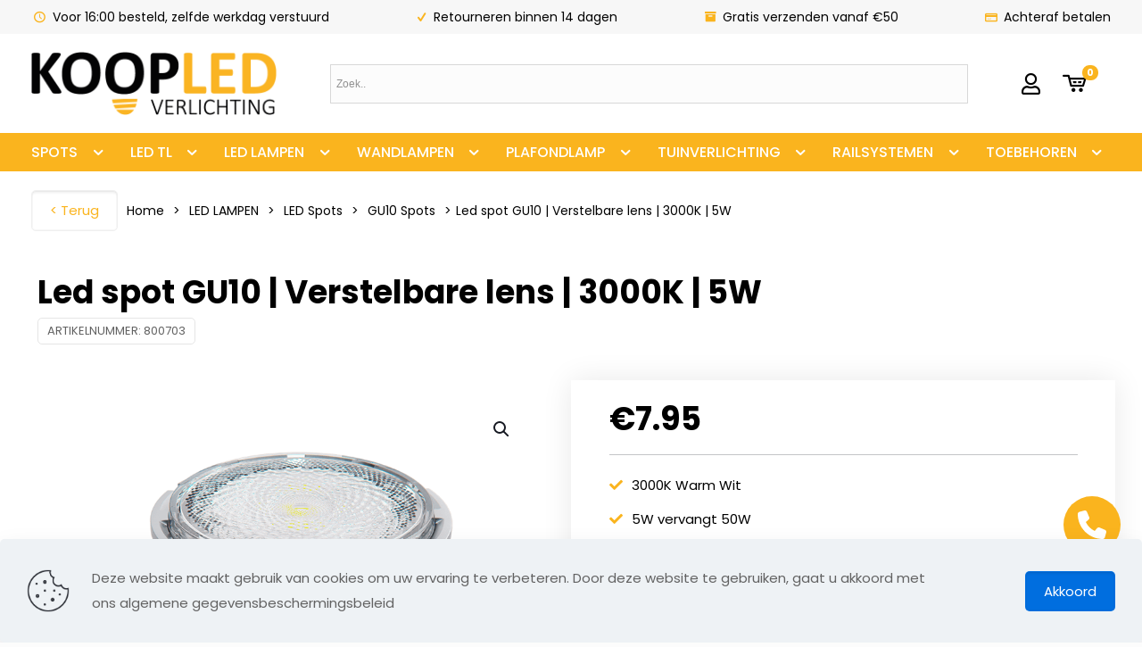

--- FILE ---
content_type: text/html; charset=UTF-8
request_url: https://koopled.nl/product/led-spot-gu10-verstelbare-lens-3000k-5w/
body_size: 51694
content:
<!DOCTYPE html>
<html lang="nl-NL" class="no-js " >

<head>

<meta charset="UTF-8" />
<link rel="alternate" hreflang="nl-NL" href="https://koopled.nl/product/led-spot-gu10-verstelbare-lens-3000k-5w/"/>
<meta name='robots' content='index, follow, max-image-preview:large, max-snippet:-1, max-video-preview:-1' />
	<!-- Facebook Pixel Code -->
	<script>
	!function(f,b,e,v,n,t,s){if(f.fbq)return;n=f.fbq=function(){n.callMethod?
	n.callMethod.apply(n,arguments):n.queue.push(arguments)};if(!f._fbq)f._fbq=n;
	n.push=n;n.loaded=!0;n.version='2.0';n.queue=[];t=b.createElement(e);t.async=!0;
	t.src=v;s=b.getElementsByTagName(e)[0];s.parentNode.insertBefore(t,s)}(window,
	document,'script','https://connect.facebook.net/en_US/fbevents.js' );
	fbq( 'init', '896427621452387' );	</script>
	<!-- DO NOT MODIFY -->
	<!-- End Facebook Pixel Code -->
	
<!-- Google Tag Manager for WordPress by gtm4wp.com -->
<script data-cfasync="false" data-pagespeed-no-defer>
	var gtm4wp_datalayer_name = "dataLayer";
	var dataLayer = dataLayer || [];
</script>
<!-- End Google Tag Manager for WordPress by gtm4wp.com --><meta name="format-detection" content="telephone=no">
<meta name="viewport" content="width=device-width, initial-scale=1, maximum-scale=1" />
<meta name="theme-color" content="#ffffff" media="(prefers-color-scheme: light)">
<meta name="theme-color" content="#ffffff" media="(prefers-color-scheme: dark)">

	<!-- This site is optimized with the Yoast SEO plugin v26.8 - https://yoast.com/product/yoast-seo-wordpress/ -->
	<title>Led spot GU10 | Verstelbare lens | 3000K | 5W - KoopLED</title>
	<meta name="description" content="Stel deze verstelbare Led spot GU10 3000k zelf in op 24° of 60° met de verstelbare lens. Koopled, de LED expert. Lees snel meer op Koopled.nl." />
	<link rel="canonical" href="https://koopled.nl/product/led-spot-gu10-verstelbare-lens-3000k-5w/" />
	<meta property="og:locale" content="nl_NL" />
	<meta property="og:type" content="article" />
	<meta property="og:title" content="Led spot GU10 | Verstelbare lens | 3000K | 5W - KoopLED" />
	<meta property="og:description" content="Stel deze verstelbare Led spot GU10 3000k zelf in op 24° of 60° met de verstelbare lens. Koopled, de LED expert. Lees snel meer op Koopled.nl." />
	<meta property="og:url" content="https://koopled.nl/product/led-spot-gu10-verstelbare-lens-3000k-5w/" />
	<meta property="og:site_name" content="KoopLED" />
	<meta property="article:publisher" content="https://www.facebook.com/koopled.nl/" />
	<meta property="article:modified_time" content="2026-01-19T14:24:20+00:00" />
	<meta property="og:image" content="https://koopled.nl/wp-content/uploads/2023/11/800697_1-2.png" />
	<meta property="og:image:width" content="800" />
	<meta property="og:image:height" content="800" />
	<meta property="og:image:type" content="image/png" />
	<meta name="twitter:card" content="summary_large_image" />
	<meta name="twitter:label1" content="Geschatte leestijd" />
	<meta name="twitter:data1" content="2 minuten" />
	<script type="application/ld+json" class="yoast-schema-graph">{"@context":"https://schema.org","@graph":[{"@type":"WebPage","@id":"https://koopled.nl/product/led-spot-gu10-verstelbare-lens-3000k-5w/","url":"https://koopled.nl/product/led-spot-gu10-verstelbare-lens-3000k-5w/","name":"Led spot GU10 | Verstelbare lens | 3000K | 5W - KoopLED","isPartOf":{"@id":"https://koopled.nl/#website"},"primaryImageOfPage":{"@id":"https://koopled.nl/product/led-spot-gu10-verstelbare-lens-3000k-5w/#primaryimage"},"image":{"@id":"https://koopled.nl/product/led-spot-gu10-verstelbare-lens-3000k-5w/#primaryimage"},"thumbnailUrl":"https://koopled.nl/wp-content/uploads/2023/11/800697_1-2.png","datePublished":"2023-11-06T15:11:46+00:00","dateModified":"2026-01-19T14:24:20+00:00","description":"Stel deze verstelbare Led spot GU10 3000k zelf in op 24° of 60° met de verstelbare lens. Koopled, de LED expert. Lees snel meer op Koopled.nl.","breadcrumb":{"@id":"https://koopled.nl/product/led-spot-gu10-verstelbare-lens-3000k-5w/#breadcrumb"},"inLanguage":"nl-NL","potentialAction":[{"@type":"ReadAction","target":["https://koopled.nl/product/led-spot-gu10-verstelbare-lens-3000k-5w/"]}]},{"@type":"ImageObject","inLanguage":"nl-NL","@id":"https://koopled.nl/product/led-spot-gu10-verstelbare-lens-3000k-5w/#primaryimage","url":"https://koopled.nl/wp-content/uploads/2023/11/800697_1-2.png","contentUrl":"https://koopled.nl/wp-content/uploads/2023/11/800697_1-2.png","width":800,"height":800,"caption":"Led-spot-GU10-3000k-met-verstelbare-lens"},{"@type":"BreadcrumbList","@id":"https://koopled.nl/product/led-spot-gu10-verstelbare-lens-3000k-5w/#breadcrumb","itemListElement":[{"@type":"ListItem","position":1,"name":"Home","item":"https://koopled.nl/"},{"@type":"ListItem","position":2,"name":"Shop","item":"https://koopled.nl/shop/"},{"@type":"ListItem","position":3,"name":"Led spot GU10 | Verstelbare lens | 3000K | 5W"}]},{"@type":"WebSite","@id":"https://koopled.nl/#website","url":"https://koopled.nl/","name":"KoopLED","description":"Voor al uw ledverlichting","publisher":{"@id":"https://koopled.nl/#organization"},"potentialAction":[{"@type":"SearchAction","target":{"@type":"EntryPoint","urlTemplate":"https://koopled.nl/?s={search_term_string}"},"query-input":{"@type":"PropertyValueSpecification","valueRequired":true,"valueName":"search_term_string"}}],"inLanguage":"nl-NL"},{"@type":"Organization","@id":"https://koopled.nl/#organization","name":"Koopled","url":"https://koopled.nl/","logo":{"@type":"ImageObject","inLanguage":"nl-NL","@id":"https://koopled.nl/#/schema/logo/image/","url":"https://koopled.nl/wp-content/uploads/2019/10/LogoFooter-1.png","contentUrl":"https://koopled.nl/wp-content/uploads/2019/10/LogoFooter-1.png","width":285,"height":74,"caption":"Koopled"},"image":{"@id":"https://koopled.nl/#/schema/logo/image/"},"sameAs":["https://www.facebook.com/koopled.nl/"]}]}</script>
	<!-- / Yoast SEO plugin. -->


<link rel='dns-prefetch' href='//fonts.googleapis.com' />
<link rel="alternate" type="application/rss+xml" title="KoopLED &raquo; feed" href="https://koopled.nl/feed/" />
<link rel="alternate" type="application/rss+xml" title="KoopLED &raquo; reacties feed" href="https://koopled.nl/comments/feed/" />
<link rel="alternate" type="application/rss+xml" title="KoopLED &raquo; Led spot GU10 | Verstelbare lens | 3000K | 5W reacties feed" href="https://koopled.nl/product/led-spot-gu10-verstelbare-lens-3000k-5w/feed/" />
<link rel="alternate" title="oEmbed (JSON)" type="application/json+oembed" href="https://koopled.nl/wp-json/oembed/1.0/embed?url=https%3A%2F%2Fkoopled.nl%2Fproduct%2Fled-spot-gu10-verstelbare-lens-3000k-5w%2F" />
<link rel="alternate" title="oEmbed (XML)" type="text/xml+oembed" href="https://koopled.nl/wp-json/oembed/1.0/embed?url=https%3A%2F%2Fkoopled.nl%2Fproduct%2Fled-spot-gu10-verstelbare-lens-3000k-5w%2F&#038;format=xml" />
<style id="woo-sctr-frontend-countdown-style" type="text/css">.woo-sctr-shortcode-wrap-wrap.woo-sctr-shortcode-wrap-wrap-salescountdowntimer.woo-sctr-shortcode-wrap-wrap-inline{color:#000000;padding:2px;}.woo-sctr-shortcode-wrap-wrap.woo-sctr-shortcode-wrap-wrap-salescountdowntimer .woo-sctr-shortcode-countdown-1 .woo-sctr-shortcode-countdown-value,.woo-sctr-shortcode-wrap-wrap.woo-sctr-shortcode-wrap-wrap-salescountdowntimer .woo-sctr-shortcode-countdown-1 .woo-sctr-shortcode-countdown-value-container{color:#ffb600;font-size:28px;}.woo-sctr-shortcode-wrap-wrap.woo-sctr-shortcode-wrap-wrap-salescountdowntimer .woo-sctr-shortcode-countdown-1 .woo-sctr-shortcode-countdown-text{font-size:12px;}</style><style id='wp-img-auto-sizes-contain-inline-css' type='text/css'>
img:is([sizes=auto i],[sizes^="auto," i]){contain-intrinsic-size:3000px 1500px}
/*# sourceURL=wp-img-auto-sizes-contain-inline-css */
</style>
<style id='wp-emoji-styles-inline-css' type='text/css'>

	img.wp-smiley, img.emoji {
		display: inline !important;
		border: none !important;
		box-shadow: none !important;
		height: 1em !important;
		width: 1em !important;
		margin: 0 0.07em !important;
		vertical-align: -0.1em !important;
		background: none !important;
		padding: 0 !important;
	}
/*# sourceURL=wp-emoji-styles-inline-css */
</style>
<link rel='stylesheet' id='wp-block-library-css' href='https://koopled.nl/wp-includes/css/dist/block-library/style.min.css?ver=6.9' type='text/css' media='all' />
<link rel='stylesheet' id='wc-blocks-style-css' href='https://koopled.nl/wp-content/plugins/woocommerce/assets/client/blocks/wc-blocks.css?ver=wc-10.4.3' type='text/css' media='all' />
<style id='global-styles-inline-css' type='text/css'>
:root{--wp--preset--aspect-ratio--square: 1;--wp--preset--aspect-ratio--4-3: 4/3;--wp--preset--aspect-ratio--3-4: 3/4;--wp--preset--aspect-ratio--3-2: 3/2;--wp--preset--aspect-ratio--2-3: 2/3;--wp--preset--aspect-ratio--16-9: 16/9;--wp--preset--aspect-ratio--9-16: 9/16;--wp--preset--color--black: #000000;--wp--preset--color--cyan-bluish-gray: #abb8c3;--wp--preset--color--white: #ffffff;--wp--preset--color--pale-pink: #f78da7;--wp--preset--color--vivid-red: #cf2e2e;--wp--preset--color--luminous-vivid-orange: #ff6900;--wp--preset--color--luminous-vivid-amber: #fcb900;--wp--preset--color--light-green-cyan: #7bdcb5;--wp--preset--color--vivid-green-cyan: #00d084;--wp--preset--color--pale-cyan-blue: #8ed1fc;--wp--preset--color--vivid-cyan-blue: #0693e3;--wp--preset--color--vivid-purple: #9b51e0;--wp--preset--gradient--vivid-cyan-blue-to-vivid-purple: linear-gradient(135deg,rgb(6,147,227) 0%,rgb(155,81,224) 100%);--wp--preset--gradient--light-green-cyan-to-vivid-green-cyan: linear-gradient(135deg,rgb(122,220,180) 0%,rgb(0,208,130) 100%);--wp--preset--gradient--luminous-vivid-amber-to-luminous-vivid-orange: linear-gradient(135deg,rgb(252,185,0) 0%,rgb(255,105,0) 100%);--wp--preset--gradient--luminous-vivid-orange-to-vivid-red: linear-gradient(135deg,rgb(255,105,0) 0%,rgb(207,46,46) 100%);--wp--preset--gradient--very-light-gray-to-cyan-bluish-gray: linear-gradient(135deg,rgb(238,238,238) 0%,rgb(169,184,195) 100%);--wp--preset--gradient--cool-to-warm-spectrum: linear-gradient(135deg,rgb(74,234,220) 0%,rgb(151,120,209) 20%,rgb(207,42,186) 40%,rgb(238,44,130) 60%,rgb(251,105,98) 80%,rgb(254,248,76) 100%);--wp--preset--gradient--blush-light-purple: linear-gradient(135deg,rgb(255,206,236) 0%,rgb(152,150,240) 100%);--wp--preset--gradient--blush-bordeaux: linear-gradient(135deg,rgb(254,205,165) 0%,rgb(254,45,45) 50%,rgb(107,0,62) 100%);--wp--preset--gradient--luminous-dusk: linear-gradient(135deg,rgb(255,203,112) 0%,rgb(199,81,192) 50%,rgb(65,88,208) 100%);--wp--preset--gradient--pale-ocean: linear-gradient(135deg,rgb(255,245,203) 0%,rgb(182,227,212) 50%,rgb(51,167,181) 100%);--wp--preset--gradient--electric-grass: linear-gradient(135deg,rgb(202,248,128) 0%,rgb(113,206,126) 100%);--wp--preset--gradient--midnight: linear-gradient(135deg,rgb(2,3,129) 0%,rgb(40,116,252) 100%);--wp--preset--font-size--small: 13px;--wp--preset--font-size--medium: 20px;--wp--preset--font-size--large: 36px;--wp--preset--font-size--x-large: 42px;--wp--preset--spacing--20: 0.44rem;--wp--preset--spacing--30: 0.67rem;--wp--preset--spacing--40: 1rem;--wp--preset--spacing--50: 1.5rem;--wp--preset--spacing--60: 2.25rem;--wp--preset--spacing--70: 3.38rem;--wp--preset--spacing--80: 5.06rem;--wp--preset--shadow--natural: 6px 6px 9px rgba(0, 0, 0, 0.2);--wp--preset--shadow--deep: 12px 12px 50px rgba(0, 0, 0, 0.4);--wp--preset--shadow--sharp: 6px 6px 0px rgba(0, 0, 0, 0.2);--wp--preset--shadow--outlined: 6px 6px 0px -3px rgb(255, 255, 255), 6px 6px rgb(0, 0, 0);--wp--preset--shadow--crisp: 6px 6px 0px rgb(0, 0, 0);}:where(.is-layout-flex){gap: 0.5em;}:where(.is-layout-grid){gap: 0.5em;}body .is-layout-flex{display: flex;}.is-layout-flex{flex-wrap: wrap;align-items: center;}.is-layout-flex > :is(*, div){margin: 0;}body .is-layout-grid{display: grid;}.is-layout-grid > :is(*, div){margin: 0;}:where(.wp-block-columns.is-layout-flex){gap: 2em;}:where(.wp-block-columns.is-layout-grid){gap: 2em;}:where(.wp-block-post-template.is-layout-flex){gap: 1.25em;}:where(.wp-block-post-template.is-layout-grid){gap: 1.25em;}.has-black-color{color: var(--wp--preset--color--black) !important;}.has-cyan-bluish-gray-color{color: var(--wp--preset--color--cyan-bluish-gray) !important;}.has-white-color{color: var(--wp--preset--color--white) !important;}.has-pale-pink-color{color: var(--wp--preset--color--pale-pink) !important;}.has-vivid-red-color{color: var(--wp--preset--color--vivid-red) !important;}.has-luminous-vivid-orange-color{color: var(--wp--preset--color--luminous-vivid-orange) !important;}.has-luminous-vivid-amber-color{color: var(--wp--preset--color--luminous-vivid-amber) !important;}.has-light-green-cyan-color{color: var(--wp--preset--color--light-green-cyan) !important;}.has-vivid-green-cyan-color{color: var(--wp--preset--color--vivid-green-cyan) !important;}.has-pale-cyan-blue-color{color: var(--wp--preset--color--pale-cyan-blue) !important;}.has-vivid-cyan-blue-color{color: var(--wp--preset--color--vivid-cyan-blue) !important;}.has-vivid-purple-color{color: var(--wp--preset--color--vivid-purple) !important;}.has-black-background-color{background-color: var(--wp--preset--color--black) !important;}.has-cyan-bluish-gray-background-color{background-color: var(--wp--preset--color--cyan-bluish-gray) !important;}.has-white-background-color{background-color: var(--wp--preset--color--white) !important;}.has-pale-pink-background-color{background-color: var(--wp--preset--color--pale-pink) !important;}.has-vivid-red-background-color{background-color: var(--wp--preset--color--vivid-red) !important;}.has-luminous-vivid-orange-background-color{background-color: var(--wp--preset--color--luminous-vivid-orange) !important;}.has-luminous-vivid-amber-background-color{background-color: var(--wp--preset--color--luminous-vivid-amber) !important;}.has-light-green-cyan-background-color{background-color: var(--wp--preset--color--light-green-cyan) !important;}.has-vivid-green-cyan-background-color{background-color: var(--wp--preset--color--vivid-green-cyan) !important;}.has-pale-cyan-blue-background-color{background-color: var(--wp--preset--color--pale-cyan-blue) !important;}.has-vivid-cyan-blue-background-color{background-color: var(--wp--preset--color--vivid-cyan-blue) !important;}.has-vivid-purple-background-color{background-color: var(--wp--preset--color--vivid-purple) !important;}.has-black-border-color{border-color: var(--wp--preset--color--black) !important;}.has-cyan-bluish-gray-border-color{border-color: var(--wp--preset--color--cyan-bluish-gray) !important;}.has-white-border-color{border-color: var(--wp--preset--color--white) !important;}.has-pale-pink-border-color{border-color: var(--wp--preset--color--pale-pink) !important;}.has-vivid-red-border-color{border-color: var(--wp--preset--color--vivid-red) !important;}.has-luminous-vivid-orange-border-color{border-color: var(--wp--preset--color--luminous-vivid-orange) !important;}.has-luminous-vivid-amber-border-color{border-color: var(--wp--preset--color--luminous-vivid-amber) !important;}.has-light-green-cyan-border-color{border-color: var(--wp--preset--color--light-green-cyan) !important;}.has-vivid-green-cyan-border-color{border-color: var(--wp--preset--color--vivid-green-cyan) !important;}.has-pale-cyan-blue-border-color{border-color: var(--wp--preset--color--pale-cyan-blue) !important;}.has-vivid-cyan-blue-border-color{border-color: var(--wp--preset--color--vivid-cyan-blue) !important;}.has-vivid-purple-border-color{border-color: var(--wp--preset--color--vivid-purple) !important;}.has-vivid-cyan-blue-to-vivid-purple-gradient-background{background: var(--wp--preset--gradient--vivid-cyan-blue-to-vivid-purple) !important;}.has-light-green-cyan-to-vivid-green-cyan-gradient-background{background: var(--wp--preset--gradient--light-green-cyan-to-vivid-green-cyan) !important;}.has-luminous-vivid-amber-to-luminous-vivid-orange-gradient-background{background: var(--wp--preset--gradient--luminous-vivid-amber-to-luminous-vivid-orange) !important;}.has-luminous-vivid-orange-to-vivid-red-gradient-background{background: var(--wp--preset--gradient--luminous-vivid-orange-to-vivid-red) !important;}.has-very-light-gray-to-cyan-bluish-gray-gradient-background{background: var(--wp--preset--gradient--very-light-gray-to-cyan-bluish-gray) !important;}.has-cool-to-warm-spectrum-gradient-background{background: var(--wp--preset--gradient--cool-to-warm-spectrum) !important;}.has-blush-light-purple-gradient-background{background: var(--wp--preset--gradient--blush-light-purple) !important;}.has-blush-bordeaux-gradient-background{background: var(--wp--preset--gradient--blush-bordeaux) !important;}.has-luminous-dusk-gradient-background{background: var(--wp--preset--gradient--luminous-dusk) !important;}.has-pale-ocean-gradient-background{background: var(--wp--preset--gradient--pale-ocean) !important;}.has-electric-grass-gradient-background{background: var(--wp--preset--gradient--electric-grass) !important;}.has-midnight-gradient-background{background: var(--wp--preset--gradient--midnight) !important;}.has-small-font-size{font-size: var(--wp--preset--font-size--small) !important;}.has-medium-font-size{font-size: var(--wp--preset--font-size--medium) !important;}.has-large-font-size{font-size: var(--wp--preset--font-size--large) !important;}.has-x-large-font-size{font-size: var(--wp--preset--font-size--x-large) !important;}
/*# sourceURL=global-styles-inline-css */
</style>

<style id='classic-theme-styles-inline-css' type='text/css'>
/*! This file is auto-generated */
.wp-block-button__link{color:#fff;background-color:#32373c;border-radius:9999px;box-shadow:none;text-decoration:none;padding:calc(.667em + 2px) calc(1.333em + 2px);font-size:1.125em}.wp-block-file__button{background:#32373c;color:#fff;text-decoration:none}
/*# sourceURL=/wp-includes/css/classic-themes.min.css */
</style>
<link rel='stylesheet' id='contact-form-7-css' href='https://koopled.nl/wp-content/plugins/contact-form-7/includes/css/styles.css?ver=6.1.4' type='text/css' media='all' />
<link rel='stylesheet' id='photoswipe-css' href='https://koopled.nl/wp-content/plugins/woocommerce/assets/css/photoswipe/photoswipe.min.css?ver=10.4.3' type='text/css' media='all' />
<link rel='stylesheet' id='photoswipe-default-skin-css' href='https://koopled.nl/wp-content/plugins/woocommerce/assets/css/photoswipe/default-skin/default-skin.min.css?ver=10.4.3' type='text/css' media='all' />
<link rel='stylesheet' id='woocommerce-layout-css' href='https://koopled.nl/wp-content/plugins/woocommerce/assets/css/woocommerce-layout.css?ver=10.4.3' type='text/css' media='all' />
<link rel='stylesheet' id='woocommerce-smallscreen-css' href='https://koopled.nl/wp-content/plugins/woocommerce/assets/css/woocommerce-smallscreen.css?ver=10.4.3' type='text/css' media='only screen and (max-width: 768px)' />
<link rel='stylesheet' id='woocommerce-general-css' href='https://koopled.nl/wp-content/plugins/woocommerce/assets/css/woocommerce.css?ver=10.4.3' type='text/css' media='all' />
<style id='woocommerce-inline-inline-css' type='text/css'>
.woocommerce form .form-row .required { visibility: visible; }
/*# sourceURL=woocommerce-inline-inline-css */
</style>
<link rel='stylesheet' id='aws-style-css' href='https://koopled.nl/wp-content/plugins/advanced-woo-search/assets/css/common.min.css?ver=2.85' type='text/css' media='all' />
<link rel='stylesheet' id='yith-wcan-shortcodes-css' href='https://koopled.nl/wp-content/plugins/yith-woocommerce-ajax-navigation/assets/css/shortcodes.css?ver=4.16.0' type='text/css' media='all' />
<style id='yith-wcan-shortcodes-inline-css' type='text/css'>
:root{
	--yith-wcan-filters_colors_titles: #434343;
	--yith-wcan-filters_colors_background: #FFFFFF;
	--yith-wcan-filters_colors_accent: #A7144C;
	--yith-wcan-filters_colors_accent_r: 167;
	--yith-wcan-filters_colors_accent_g: 20;
	--yith-wcan-filters_colors_accent_b: 76;
	--yith-wcan-color_swatches_border_radius: 100%;
	--yith-wcan-color_swatches_size: 30px;
	--yith-wcan-labels_style_background: #FFFFFF;
	--yith-wcan-labels_style_background_hover: #A7144C;
	--yith-wcan-labels_style_background_active: #A7144C;
	--yith-wcan-labels_style_text: #434343;
	--yith-wcan-labels_style_text_hover: #FFFFFF;
	--yith-wcan-labels_style_text_active: #FFFFFF;
	--yith-wcan-anchors_style_text: #434343;
	--yith-wcan-anchors_style_text_hover: #A7144C;
	--yith-wcan-anchors_style_text_active: #A7144C;
}
/*# sourceURL=yith-wcan-shortcodes-inline-css */
</style>
<link rel='stylesheet' id='mfn-be-css' href='https://koopled.nl/wp-content/themes/betheme/css/be.css?ver=26.4.0.7' type='text/css' media='all' />
<link rel='stylesheet' id='mfn-animations-css' href='https://koopled.nl/wp-content/themes/betheme/assets/animations/animations.min.css?ver=26.4.0.7' type='text/css' media='all' />
<link rel='stylesheet' id='mfn-font-awesome-css' href='https://koopled.nl/wp-content/themes/betheme/fonts/fontawesome/fontawesome.css?ver=26.4.0.7' type='text/css' media='all' />
<link rel='stylesheet' id='mfn-jplayer-css' href='https://koopled.nl/wp-content/themes/betheme/assets/jplayer/css/jplayer.blue.monday.min.css?ver=26.4.0.7' type='text/css' media='all' />
<link rel='stylesheet' id='mfn-responsive-css' href='https://koopled.nl/wp-content/themes/betheme/css/responsive.css?ver=26.4.0.7' type='text/css' media='all' />
<link rel='stylesheet' id='mfn-fonts-css' href='https://fonts.googleapis.com/css?family=Poppins%3A1%2C300%2C400%2C400italic%2C500%2C600%2C700%2C700italic&#038;display=swap&#038;ver=6.9' type='text/css' media='all' />
<link rel='stylesheet' id='mfn-woo-css' href='https://koopled.nl/wp-content/themes/betheme/css/woocommerce.css?ver=26.4.0.7' type='text/css' media='all' />
<link rel='stylesheet' id='mollie-applepaydirect-css' href='https://koopled.nl/wp-content/plugins/mollie-payments-for-woocommerce/public/css/mollie-applepaydirect.min.css?ver=1768853425' type='text/css' media='screen' />
<style id='mfn-dynamic-inline-css' type='text/css'>
html{background-color:#FCFCFC}#Wrapper,#Content,.mfn-popup .mfn-popup-content,.mfn-off-canvas-sidebar .mfn-off-canvas-content-wrapper,.mfn-cart-holder,.mfn-header-login,#Top_bar .search_wrapper,#Top_bar .top_bar_right .mfn-live-search-box,.column_livesearch .mfn-live-search-wrapper,.column_livesearch .mfn-live-search-box{background-color:#ffffff}body:not(.template-slider) #Header{min-height:0px}body.header-below:not(.template-slider) #Header{padding-top:0px}#Subheader{padding:70px 0}#Footer .widgets_wrapper{padding:70px 0}body,button,span.date_label,.timeline_items li h3 span,input[type="submit"],input[type="reset"],input[type="button"],input[type="date"],input[type="text"],input[type="password"],input[type="tel"],input[type="email"],textarea,select,.offer_li .title h3,.mfn-menu-item-megamenu{font-family:"Poppins",-apple-system,BlinkMacSystemFont,"Segoe UI",Roboto,Oxygen-Sans,Ubuntu,Cantarell,"Helvetica Neue",sans-serif}#menu > ul > li > a,a.action_button,#overlay-menu ul li a{font-family:"Poppins",-apple-system,BlinkMacSystemFont,"Segoe UI",Roboto,Oxygen-Sans,Ubuntu,Cantarell,"Helvetica Neue",sans-serif}#Subheader .title{font-family:"Poppins",-apple-system,BlinkMacSystemFont,"Segoe UI",Roboto,Oxygen-Sans,Ubuntu,Cantarell,"Helvetica Neue",sans-serif}h1,h2,h3,h4,.text-logo #logo{font-family:"Poppins",-apple-system,BlinkMacSystemFont,"Segoe UI",Roboto,Oxygen-Sans,Ubuntu,Cantarell,"Helvetica Neue",sans-serif}h5,h6{font-family:"Poppins",-apple-system,BlinkMacSystemFont,"Segoe UI",Roboto,Oxygen-Sans,Ubuntu,Cantarell,"Helvetica Neue",sans-serif}blockquote{font-family:"Poppins",-apple-system,BlinkMacSystemFont,"Segoe UI",Roboto,Oxygen-Sans,Ubuntu,Cantarell,"Helvetica Neue",sans-serif}.chart_box .chart .num,.counter .desc_wrapper .number-wrapper,.how_it_works .image .number,.pricing-box .plan-header .price,.quick_fact .number-wrapper,.woocommerce .product div.entry-summary .price{font-family:"Poppins",-apple-system,BlinkMacSystemFont,"Segoe UI",Roboto,Oxygen-Sans,Ubuntu,Cantarell,"Helvetica Neue",sans-serif}body,.mfn-menu-item-megamenu{font-size:15px;line-height:28px;font-weight:400;letter-spacing:0px}.big{font-size:17px;line-height:30px;font-weight:400;letter-spacing:0px}#menu > ul > li > a,a.action_button,#overlay-menu ul li a{font-size:15px;font-weight:500;letter-spacing:0px}#overlay-menu ul li a{line-height:22.5px}#Subheader .title{font-size:50px;line-height:60px;font-weight:400;letter-spacing:0px}h1,.text-logo #logo{font-size:50px;line-height:60px;font-weight:500;letter-spacing:0px}h2{font-size:40px;line-height:50px;font-weight:500;letter-spacing:0px}h3,.woocommerce ul.products li.product h3,.woocommerce #customer_login h2{font-size:30px;line-height:40px;font-weight:400;letter-spacing:0px}h4,.woocommerce .woocommerce-order-details__title,.woocommerce .wc-bacs-bank-details-heading,.woocommerce .woocommerce-customer-details h2{font-size:20px;line-height:30px;font-weight:600;letter-spacing:0px}h5{font-size:18px;line-height:30px;font-weight:400;letter-spacing:0px}h6{font-size:15px;line-height:26px;font-weight:700;letter-spacing:0px}#Intro .intro-title{font-size:70px;line-height:70px;font-weight:400;letter-spacing:0px}@media only screen and (min-width:768px) and (max-width:959px){body,.mfn-menu-item-megamenu{font-size:13px;line-height:24px;font-weight:400;letter-spacing:0px}.big{font-size:14px;line-height:26px;font-weight:400;letter-spacing:0px}#menu > ul > li > a,a.action_button,#overlay-menu ul li a{font-size:13px;font-weight:500;letter-spacing:0px}#overlay-menu ul li a{line-height:19.5px}#Subheader .title{font-size:43px;line-height:51px;font-weight:400;letter-spacing:0px}h1,.text-logo #logo{font-size:43px;line-height:51px;font-weight:500;letter-spacing:0px}h2{font-size:34px;line-height:43px;font-weight:500;letter-spacing:0px}h3,.woocommerce ul.products li.product h3,.woocommerce #customer_login h2{font-size:26px;line-height:34px;font-weight:400;letter-spacing:0px}h4,.woocommerce .woocommerce-order-details__title,.woocommerce .wc-bacs-bank-details-heading,.woocommerce .woocommerce-customer-details h2{font-size:17px;line-height:26px;font-weight:600;letter-spacing:0px}h5{font-size:15px;line-height:26px;font-weight:400;letter-spacing:0px}h6{font-size:13px;line-height:22px;font-weight:700;letter-spacing:0px}#Intro .intro-title{font-size:60px;line-height:60px;font-weight:400;letter-spacing:0px}blockquote{font-size:15px}.chart_box .chart .num{font-size:45px;line-height:45px}.counter .desc_wrapper .number-wrapper{font-size:45px;line-height:45px}.counter .desc_wrapper .title{font-size:14px;line-height:18px}.faq .question .title{font-size:14px}.fancy_heading .title{font-size:38px;line-height:38px}.offer .offer_li .desc_wrapper .title h3{font-size:32px;line-height:32px}.offer_thumb_ul li.offer_thumb_li .desc_wrapper .title h3{font-size:32px;line-height:32px}.pricing-box .plan-header h2{font-size:27px;line-height:27px}.pricing-box .plan-header .price > span{font-size:40px;line-height:40px}.pricing-box .plan-header .price sup.currency{font-size:18px;line-height:18px}.pricing-box .plan-header .price sup.period{font-size:14px;line-height:14px}.quick_fact .number-wrapper{font-size:80px;line-height:80px}.trailer_box .desc h2{font-size:27px;line-height:27px}.widget > h3{font-size:17px;line-height:20px}}@media only screen and (min-width:480px) and (max-width:767px){body,.mfn-menu-item-megamenu{font-size:13px;line-height:21px;font-weight:400;letter-spacing:0px}.big{font-size:13px;line-height:23px;font-weight:400;letter-spacing:0px}#menu > ul > li > a,a.action_button,#overlay-menu ul li a{font-size:13px;font-weight:500;letter-spacing:0px}#overlay-menu ul li a{line-height:19.5px}#Subheader .title{font-size:38px;line-height:45px;font-weight:400;letter-spacing:0px}h1,.text-logo #logo{font-size:38px;line-height:45px;font-weight:500;letter-spacing:0px}h2{font-size:30px;line-height:38px;font-weight:500;letter-spacing:0px}h3,.woocommerce ul.products li.product h3,.woocommerce #customer_login h2{font-size:23px;line-height:30px;font-weight:400;letter-spacing:0px}h4,.woocommerce .woocommerce-order-details__title,.woocommerce .wc-bacs-bank-details-heading,.woocommerce .woocommerce-customer-details h2{font-size:15px;line-height:23px;font-weight:600;letter-spacing:0px}h5{font-size:14px;line-height:23px;font-weight:400;letter-spacing:0px}h6{font-size:13px;line-height:20px;font-weight:700;letter-spacing:0px}#Intro .intro-title{font-size:53px;line-height:53px;font-weight:400;letter-spacing:0px}blockquote{font-size:14px}.chart_box .chart .num{font-size:40px;line-height:40px}.counter .desc_wrapper .number-wrapper{font-size:40px;line-height:40px}.counter .desc_wrapper .title{font-size:13px;line-height:16px}.faq .question .title{font-size:13px}.fancy_heading .title{font-size:34px;line-height:34px}.offer .offer_li .desc_wrapper .title h3{font-size:28px;line-height:28px}.offer_thumb_ul li.offer_thumb_li .desc_wrapper .title h3{font-size:28px;line-height:28px}.pricing-box .plan-header h2{font-size:24px;line-height:24px}.pricing-box .plan-header .price > span{font-size:34px;line-height:34px}.pricing-box .plan-header .price sup.currency{font-size:16px;line-height:16px}.pricing-box .plan-header .price sup.period{font-size:13px;line-height:13px}.quick_fact .number-wrapper{font-size:70px;line-height:70px}.trailer_box .desc h2{font-size:24px;line-height:24px}.widget > h3{font-size:16px;line-height:19px}}@media only screen and (max-width:479px){body,.mfn-menu-item-megamenu{font-size:13px;line-height:19px;font-weight:400;letter-spacing:0px}.big{font-size:13px;line-height:19px;font-weight:400;letter-spacing:0px}#menu > ul > li > a,a.action_button,#overlay-menu ul li a{font-size:13px;font-weight:500;letter-spacing:0px}#overlay-menu ul li a{line-height:19.5px}#Subheader .title{font-size:30px;line-height:36px;font-weight:400;letter-spacing:0px}h1,.text-logo #logo{font-size:30px;line-height:36px;font-weight:500;letter-spacing:0px}h2{font-size:24px;line-height:30px;font-weight:500;letter-spacing:0px}h3,.woocommerce ul.products li.product h3,.woocommerce #customer_login h2{font-size:18px;line-height:24px;font-weight:400;letter-spacing:0px}h4,.woocommerce .woocommerce-order-details__title,.woocommerce .wc-bacs-bank-details-heading,.woocommerce .woocommerce-customer-details h2{font-size:13px;line-height:19px;font-weight:600;letter-spacing:0px}h5{font-size:13px;line-height:19px;font-weight:400;letter-spacing:0px}h6{font-size:13px;line-height:19px;font-weight:700;letter-spacing:0px}#Intro .intro-title{font-size:42px;line-height:42px;font-weight:400;letter-spacing:0px}blockquote{font-size:13px}.chart_box .chart .num{font-size:35px;line-height:35px}.counter .desc_wrapper .number-wrapper{font-size:35px;line-height:35px}.counter .desc_wrapper .title{font-size:13px;line-height:26px}.faq .question .title{font-size:13px}.fancy_heading .title{font-size:30px;line-height:30px}.offer .offer_li .desc_wrapper .title h3{font-size:26px;line-height:26px}.offer_thumb_ul li.offer_thumb_li .desc_wrapper .title h3{font-size:26px;line-height:26px}.pricing-box .plan-header h2{font-size:21px;line-height:21px}.pricing-box .plan-header .price > span{font-size:32px;line-height:32px}.pricing-box .plan-header .price sup.currency{font-size:14px;line-height:14px}.pricing-box .plan-header .price sup.period{font-size:13px;line-height:13px}.quick_fact .number-wrapper{font-size:60px;line-height:60px}.trailer_box .desc h2{font-size:21px;line-height:21px}.widget > h3{font-size:15px;line-height:18px}}.with_aside .sidebar.columns{width:20%}.with_aside .sections_group{width:80%}.aside_both .sidebar.columns{width:15%}.aside_both .sidebar.sidebar-1{margin-left:-85%}.aside_both .sections_group{width:70%;margin-left:15%}@media only screen and (min-width:1240px){#Wrapper,.with_aside .content_wrapper{max-width:1240px}.section_wrapper,.container{max-width:1220px}.layout-boxed.header-boxed #Top_bar.is-sticky{max-width:1240px}}@media only screen and (max-width:767px){.section_wrapper,.container,.four.columns .widget-area{max-width:550px !important}}  .button-default .button,.button-flat .button,.button-round .button{background-color:#f7f7f7;color:#747474}.button-stroke .button{border-color:#f7f7f7;color:#747474}.button-stroke .button:hover{background-color:#f7f7f7;color:#fff}.button-default .button_theme,.button-default button,.button-default input[type="button"],.button-default input[type="reset"],.button-default input[type="submit"],.button-flat .button_theme,.button-flat button,.button-flat input[type="button"],.button-flat input[type="reset"],.button-flat input[type="submit"],.button-round .button_theme,.button-round button,.button-round input[type="button"],.button-round input[type="reset"],.button-round input[type="submit"],.woocommerce #respond input#submit,.woocommerce a.button:not(.default),.woocommerce button.button,.woocommerce input.button,.woocommerce #respond input#submit:hover,.woocommerce a.button:hover,.woocommerce button.button:hover,.woocommerce input.button:hover{color:#ffffff}.button-default #respond input#submit.alt.disabled,.button-default #respond input#submit.alt.disabled:hover,.button-default #respond input#submit.alt:disabled,.button-default #respond input#submit.alt:disabled:hover,.button-default #respond input#submit.alt:disabled[disabled],.button-default #respond input#submit.alt:disabled[disabled]:hover,.button-default a.button.alt.disabled,.button-default a.button.alt.disabled:hover,.button-default a.button.alt:disabled,.button-default a.button.alt:disabled:hover,.button-default a.button.alt:disabled[disabled],.button-default a.button.alt:disabled[disabled]:hover,.button-default button.button.alt.disabled,.button-default button.button.alt.disabled:hover,.button-default button.button.alt:disabled,.button-default button.button.alt:disabled:hover,.button-default button.button.alt:disabled[disabled],.button-default button.button.alt:disabled[disabled]:hover,.button-default input.button.alt.disabled,.button-default input.button.alt.disabled:hover,.button-default input.button.alt:disabled,.button-default input.button.alt:disabled:hover,.button-default input.button.alt:disabled[disabled],.button-default input.button.alt:disabled[disabled]:hover,.button-default #respond input#submit.alt,.button-default a.button.alt,.button-default button.button.alt,.button-default input.button.alt,.button-default #respond input#submit.alt:hover,.button-default a.button.alt:hover,.button-default button.button.alt:hover,.button-default input.button.alt:hover,.button-flat #respond input#submit.alt.disabled,.button-flat #respond input#submit.alt.disabled:hover,.button-flat #respond input#submit.alt:disabled,.button-flat #respond input#submit.alt:disabled:hover,.button-flat #respond input#submit.alt:disabled[disabled],.button-flat #respond input#submit.alt:disabled[disabled]:hover,.button-flat a.button.alt.disabled,.button-flat a.button.alt.disabled:hover,.button-flat a.button.alt:disabled,.button-flat a.button.alt:disabled:hover,.button-flat a.button.alt:disabled[disabled],.button-flat a.button.alt:disabled[disabled]:hover,.button-flat button.button.alt.disabled,.button-flat button.button.alt.disabled:hover,.button-flat button.button.alt:disabled,.button-flat button.button.alt:disabled:hover,.button-flat button.button.alt:disabled[disabled],.button-flat button.button.alt:disabled[disabled]:hover,.button-flat input.button.alt.disabled,.button-flat input.button.alt.disabled:hover,.button-flat input.button.alt:disabled,.button-flat input.button.alt:disabled:hover,.button-flat input.button.alt:disabled[disabled],.button-flat input.button.alt:disabled[disabled]:hover,.button-flat #respond input#submit.alt,.button-flat a.button.alt,.button-flat button.button.alt,.button-flat input.button.alt,.button-flat #respond input#submit.alt:hover,.button-flat a.button.alt:hover,.button-flat button.button.alt:hover,.button-flat input.button.alt:hover,.button-round #respond input#submit.alt.disabled,.button-round #respond input#submit.alt.disabled:hover,.button-round #respond input#submit.alt:disabled,.button-round #respond input#submit.alt:disabled:hover,.button-round #respond input#submit.alt:disabled[disabled],.button-round #respond input#submit.alt:disabled[disabled]:hover,.button-round a.button.alt.disabled,.button-round a.button.alt.disabled:hover,.button-round a.button.alt:disabled,.button-round a.button.alt:disabled:hover,.button-round a.button.alt:disabled[disabled],.button-round a.button.alt:disabled[disabled]:hover,.button-round button.button.alt.disabled,.button-round button.button.alt.disabled:hover,.button-round button.button.alt:disabled,.button-round button.button.alt:disabled:hover,.button-round button.button.alt:disabled[disabled],.button-round button.button.alt:disabled[disabled]:hover,.button-round input.button.alt.disabled,.button-round input.button.alt.disabled:hover,.button-round input.button.alt:disabled,.button-round input.button.alt:disabled:hover,.button-round input.button.alt:disabled[disabled],.button-round input.button.alt:disabled[disabled]:hover,.button-round #respond input#submit.alt,.button-round a.button.alt,.button-round button.button.alt,.button-round input.button.alt,.button-round #respond input#submit.alt:hover,.button-round a.button.alt:hover,.button-round button.button.alt:hover,.button-round input.button.alt:hover{background-color:#fab41e;color:#ffffff}.button-stroke.woocommerce a.button:not(.default),.button-stroke .woocommerce a.button:not(.default),.button-stroke #respond input#submit.alt.disabled,.button-stroke #respond input#submit.alt.disabled:hover,.button-stroke #respond input#submit.alt:disabled,.button-stroke #respond input#submit.alt:disabled:hover,.button-stroke #respond input#submit.alt:disabled[disabled],.button-stroke #respond input#submit.alt:disabled[disabled]:hover,.button-stroke a.button.alt.disabled,.button-stroke a.button.alt.disabled:hover,.button-stroke a.button.alt:disabled,.button-stroke a.button.alt:disabled:hover,.button-stroke a.button.alt:disabled[disabled],.button-stroke a.button.alt:disabled[disabled]:hover,.button-stroke button.button.alt.disabled,.button-stroke button.button.alt.disabled:hover,.button-stroke button.button.alt:disabled,.button-stroke button.button.alt:disabled:hover,.button-stroke button.button.alt:disabled[disabled],.button-stroke button.button.alt:disabled[disabled]:hover,.button-stroke input.button.alt.disabled,.button-stroke input.button.alt.disabled:hover,.button-stroke input.button.alt:disabled,.button-stroke input.button.alt:disabled:hover,.button-stroke input.button.alt:disabled[disabled],.button-stroke input.button.alt:disabled[disabled]:hover,.button-stroke #respond input#submit.alt,.button-stroke a.button.alt,.button-stroke button.button.alt,.button-stroke input.button.alt{border-color:#fab41e;background:none;color:#fab41e}.button-stroke.woocommerce a.button:not(.default):hover,.button-stroke .woocommerce a.button:not(.default):hover,.button-stroke #respond input#submit.alt:hover,.button-stroke a.button.alt:hover,.button-stroke button.button.alt:hover,.button-stroke input.button.alt:hover,.button-stroke a.action_button:hover{background-color:#fab41e;color:#ffffff}.action_button,.action_button:hover{background-color:#fab41e;color:#ffffff}.button-stroke a.action_button{border-color:#fab41e}.footer_button{color:#65666C!important;background-color:transparent;box-shadow:none!important}.footer_button:after{display:none!important}.button-custom.woocommerce .button,.button-custom .button,.button-custom .action_button,.button-custom .footer_button,.button-custom button,.button-custom button.button,.button-custom input[type="button"],.button-custom input[type="reset"],.button-custom input[type="submit"],.button-custom .woocommerce #respond input#submit,.button-custom .woocommerce a.button,.button-custom .woocommerce button.button,.button-custom .woocommerce input.button{font-family:Roboto;font-size:14px;line-height:14px;font-weight:400;letter-spacing:0px;padding:12px 20px 12px 20px;border-width:0px;border-radius:0px}body.button-custom .button{color:#626262;background-color:#dbdddf;border-color:transparent}body.button-custom .button:hover{color:#626262;background-color:#d3d3d3;border-color:transparent}.button-custom .button_theme,body.button-custom .button_theme,.button-custom button,.button-custom input[type="button"],.button-custom input[type="reset"],.button-custom input[type="submit"],.button-custom .woocommerce #respond input#submit,body.button-custom.woocommerce a.button:not(.default),.button-custom .woocommerce button.button,.button-custom .woocommerce input.button{color:#ffffff;background-color:#0095eb;border-color:transparent}.button-custom .button_theme:hover,body.button-custom .button_theme:hover,.button-custom button:hover,.button-custom input[type="button"]:hover,.button-custom input[type="reset"]:hover,.button-custom input[type="submit"]:hover,.button-custom .woocommerce #respond input#submit:hover,body.button-custom.woocommerce a.button:not(.default):hover,.button-custom .woocommerce button.button:hover,.button-custom .woocommerce input.button:hover{color:#ffffff;background-color:#007cc3;border-color:transparent}body.button-custom .action_button{color:#626262;background-color:#dbdddf;border-color:transparent}body.button-custom .action_button:hover{color:#626262;background-color:#d3d3d3;border-color:transparent}.button-custom #respond input#submit.alt.disabled,.button-custom #respond input#submit.alt.disabled:hover,.button-custom #respond input#submit.alt:disabled,.button-custom #respond input#submit.alt:disabled:hover,.button-custom #respond input#submit.alt:disabled[disabled],.button-custom #respond input#submit.alt:disabled[disabled]:hover,.button-custom a.button.alt.disabled,.button-custom a.button.alt.disabled:hover,.button-custom a.button.alt:disabled,.button-custom a.button.alt:disabled:hover,.button-custom a.button.alt:disabled[disabled],.button-custom a.button.alt:disabled[disabled]:hover,.button-custom button.button.alt.disabled,.button-custom button.button.alt.disabled:hover,.button-custom button.button.alt:disabled,.button-custom button.button.alt:disabled:hover,.button-custom button.button.alt:disabled[disabled],.button-custom button.button.alt:disabled[disabled]:hover,.button-custom input.button.alt.disabled,.button-custom input.button.alt.disabled:hover,.button-custom input.button.alt:disabled,.button-custom input.button.alt:disabled:hover,.button-custom input.button.alt:disabled[disabled],.button-custom input.button.alt:disabled[disabled]:hover,.button-custom #respond input#submit.alt,.button-custom a.button.alt,.button-custom button.button.alt,.button-custom input.button.alt{line-height:14px;padding:12px 20px 12px 20px;color:#ffffff;background-color:#0095eb;font-family:Roboto;font-size:14px;font-weight:400;letter-spacing:0px;border-width:0px;border-radius:0px}.button-custom #respond input#submit.alt:hover,.button-custom a.button.alt:hover,.button-custom button.button.alt:hover,.button-custom input.button.alt:hover,.button-custom a.action_button:hover{color:#ffffff;background-color:#007cc3}#Top_bar #logo,.header-fixed #Top_bar #logo,.header-plain #Top_bar #logo,.header-transparent #Top_bar #logo{height:60px;line-height:60px;padding:15px 0}.logo-overflow #Top_bar:not(.is-sticky) .logo{height:90px}#Top_bar .menu > li > a{padding:15px 0}.menu-highlight:not(.header-creative) #Top_bar .menu > li > a{margin:20px 0}.header-plain:not(.menu-highlight) #Top_bar .menu > li > a span:not(.description){line-height:90px}.header-fixed #Top_bar .menu > li > a{padding:30px 0}@media only screen and (max-width:767px){.mobile-header-mini #Top_bar #logo{height:50px!important;line-height:50px!important;margin:5px 0}}#Top_bar #logo img.svg{width:100px}.image_frame,.wp-caption{border-width:0px}.alert{border-radius:0px}#Top_bar .top_bar_right .top-bar-right-input input{width:200px}.mfn-live-search-box .mfn-live-search-list{max-height:300px}#Side_slide{right:-250px;width:250px}#Side_slide.left{left:-250px}.blog-teaser li .desc-wrapper .desc{background-position-y:-1px}@media only screen and ( max-width:767px ){#Subheader{padding:20px}}@media only screen and (min-width:1240px){body:not(.header-simple) #Top_bar #menu{display:block!important}.tr-menu #Top_bar #menu{background:none!important}#Top_bar .menu > li > ul.mfn-megamenu > li{float:left}#Top_bar .menu > li > ul.mfn-megamenu > li.mfn-megamenu-cols-1{width:100%}#Top_bar .menu > li > ul.mfn-megamenu > li.mfn-megamenu-cols-2{width:50%}#Top_bar .menu > li > ul.mfn-megamenu > li.mfn-megamenu-cols-3{width:33.33%}#Top_bar .menu > li > ul.mfn-megamenu > li.mfn-megamenu-cols-4{width:25%}#Top_bar .menu > li > ul.mfn-megamenu > li.mfn-megamenu-cols-5{width:20%}#Top_bar .menu > li > ul.mfn-megamenu > li.mfn-megamenu-cols-6{width:16.66%}#Top_bar .menu > li > ul.mfn-megamenu > li > ul{display:block!important;position:inherit;left:auto;top:auto;border-width:0 1px 0 0}#Top_bar .menu > li > ul.mfn-megamenu > li:last-child > ul{border:0}#Top_bar .menu > li > ul.mfn-megamenu > li > ul li{width:auto}#Top_bar .menu > li > ul.mfn-megamenu a.mfn-megamenu-title{text-transform:uppercase;font-weight:400;background:none}#Top_bar .menu > li > ul.mfn-megamenu a .menu-arrow{display:none}.menuo-right #Top_bar .menu > li > ul.mfn-megamenu{left:0;width:98%!important;margin:0 1%;padding:20px 0}.menuo-right #Top_bar .menu > li > ul.mfn-megamenu-bg{box-sizing:border-box}#Top_bar .menu > li > ul.mfn-megamenu-bg{padding:20px 166px 20px 20px;background-repeat:no-repeat;background-position:right bottom}.rtl #Top_bar .menu > li > ul.mfn-megamenu-bg{padding-left:166px;padding-right:20px;background-position:left bottom}#Top_bar .menu > li > ul.mfn-megamenu-bg > li{background:none}#Top_bar .menu > li > ul.mfn-megamenu-bg > li a{border:none}#Top_bar .menu > li > ul.mfn-megamenu-bg > li > ul{background:none!important;-webkit-box-shadow:0 0 0 0;-moz-box-shadow:0 0 0 0;box-shadow:0 0 0 0}.mm-vertical #Top_bar .container{position:relative}.mm-vertical #Top_bar .top_bar_left{position:static}.mm-vertical #Top_bar .menu > li ul{box-shadow:0 0 0 0 transparent!important;background-image:none}.mm-vertical #Top_bar .menu > li > ul.mfn-megamenu{padding:20px 0}.mm-vertical.header-plain #Top_bar .menu > li > ul.mfn-megamenu{width:100%!important;margin:0}.mm-vertical #Top_bar .menu > li > ul.mfn-megamenu > li{display:table-cell;float:none!important;width:10%;padding:0 15px;border-right:1px solid rgba(0,0,0,0.05)}.mm-vertical #Top_bar .menu > li > ul.mfn-megamenu > li:last-child{border-right-width:0}.mm-vertical #Top_bar .menu > li > ul.mfn-megamenu > li.hide-border{border-right-width:0}.mm-vertical #Top_bar .menu > li > ul.mfn-megamenu > li a{border-bottom-width:0;padding:9px 15px;line-height:120%}.mm-vertical #Top_bar .menu > li > ul.mfn-megamenu a.mfn-megamenu-title{font-weight:700}.rtl .mm-vertical #Top_bar .menu > li > ul.mfn-megamenu > li:first-child{border-right-width:0}.rtl .mm-vertical #Top_bar .menu > li > ul.mfn-megamenu > li:last-child{border-right-width:1px}body.header-shop #Top_bar #menu{display:flex!important}.header-shop #Top_bar.is-sticky .top_bar_row_second{display:none}.header-plain:not(.menuo-right) #Header .top_bar_left{width:auto!important}.header-stack.header-center #Top_bar #menu{display:inline-block!important}.header-simple #Top_bar #menu{display:none;height:auto;width:300px;bottom:auto;top:100%;right:1px;position:absolute;margin:0}.header-simple #Header a.responsive-menu-toggle{display:block;right:10px}.header-simple #Top_bar #menu > ul{width:100%;float:left}.header-simple #Top_bar #menu ul li{width:100%;padding-bottom:0;border-right:0;position:relative}.header-simple #Top_bar #menu ul li a{padding:0 20px;margin:0;display:block;height:auto;line-height:normal;border:none}.header-simple #Top_bar #menu ul li a:not(.menu-toggle):after{display:none}.header-simple #Top_bar #menu ul li a span{border:none;line-height:44px;display:inline;padding:0}.header-simple #Top_bar #menu ul li.submenu .menu-toggle{display:block;position:absolute;right:0;top:0;width:44px;height:44px;line-height:44px;font-size:30px;font-weight:300;text-align:center;cursor:pointer;color:#444;opacity:0.33;transform:unset}.header-simple #Top_bar #menu ul li.submenu .menu-toggle:after{content:"+";position:static}.header-simple #Top_bar #menu ul li.hover > .menu-toggle:after{content:"-"}.header-simple #Top_bar #menu ul li.hover a{border-bottom:0}.header-simple #Top_bar #menu ul.mfn-megamenu li .menu-toggle{display:none}.header-simple #Top_bar #menu ul li ul{position:relative!important;left:0!important;top:0;padding:0;margin:0!important;width:auto!important;background-image:none}.header-simple #Top_bar #menu ul li ul li{width:100%!important;display:block;padding:0}.header-simple #Top_bar #menu ul li ul li a{padding:0 20px 0 30px}.header-simple #Top_bar #menu ul li ul li a .menu-arrow{display:none}.header-simple #Top_bar #menu ul li ul li a span{padding:0}.header-simple #Top_bar #menu ul li ul li a span:after{display:none!important}.header-simple #Top_bar .menu > li > ul.mfn-megamenu a.mfn-megamenu-title{text-transform:uppercase;font-weight:400}.header-simple #Top_bar .menu > li > ul.mfn-megamenu > li > ul{display:block!important;position:inherit;left:auto;top:auto}.header-simple #Top_bar #menu ul li ul li ul{border-left:0!important;padding:0;top:0}.header-simple #Top_bar #menu ul li ul li ul li a{padding:0 20px 0 40px}.rtl.header-simple #Top_bar #menu{left:1px;right:auto}.rtl.header-simple #Top_bar a.responsive-menu-toggle{left:10px;right:auto}.rtl.header-simple #Top_bar #menu ul li.submenu .menu-toggle{left:0;right:auto}.rtl.header-simple #Top_bar #menu ul li ul{left:auto!important;right:0!important}.rtl.header-simple #Top_bar #menu ul li ul li a{padding:0 30px 0 20px}.rtl.header-simple #Top_bar #menu ul li ul li ul li a{padding:0 40px 0 20px}.menu-highlight #Top_bar .menu > li{margin:0 2px}.menu-highlight:not(.header-creative) #Top_bar .menu > li > a{padding:0;-webkit-border-radius:5px;border-radius:5px}.menu-highlight #Top_bar .menu > li > a:after{display:none}.menu-highlight #Top_bar .menu > li > a span:not(.description){line-height:50px}.menu-highlight #Top_bar .menu > li > a span.description{display:none}.menu-highlight.header-stack #Top_bar .menu > li > a{margin:10px 0!important}.menu-highlight.header-stack #Top_bar .menu > li > a span:not(.description){line-height:40px}.menu-highlight.header-simple #Top_bar #menu ul li,.menu-highlight.header-creative #Top_bar #menu ul li{margin:0}.menu-highlight.header-simple #Top_bar #menu ul li > a,.menu-highlight.header-creative #Top_bar #menu ul li > a{-webkit-border-radius:0;border-radius:0}.menu-highlight:not(.header-fixed):not(.header-simple) #Top_bar.is-sticky .menu > li > a{margin:10px 0!important;padding:5px 0!important}.menu-highlight:not(.header-fixed):not(.header-simple) #Top_bar.is-sticky .menu > li > a span{line-height:30px!important}.header-modern.menu-highlight.menuo-right .menu_wrapper{margin-right:20px}.menu-line-below #Top_bar .menu > li > a:after{top:auto;bottom:-4px}.menu-line-below #Top_bar.is-sticky .menu > li > a:after{top:auto;bottom:-4px}.menu-line-below-80 #Top_bar:not(.is-sticky) .menu > li > a:after{height:4px;left:10%;top:50%;margin-top:20px;width:80%}.menu-line-below-80-1 #Top_bar:not(.is-sticky) .menu > li > a:after{height:1px;left:10%;top:50%;margin-top:20px;width:80%}.menu-link-color #Top_bar .menu > li > a:not(.menu-toggle):after{display:none!important}.menu-arrow-top #Top_bar .menu > li > a:after{background:none repeat scroll 0 0 rgba(0,0,0,0)!important;border-color:#ccc transparent transparent;border-style:solid;border-width:7px 7px 0;display:block;height:0;left:50%;margin-left:-7px;top:0!important;width:0}.menu-arrow-top #Top_bar.is-sticky .menu > li > a:after{top:0!important}.menu-arrow-bottom #Top_bar .menu > li > a:after{background:none!important;border-color:transparent transparent #ccc;border-style:solid;border-width:0 7px 7px;display:block;height:0;left:50%;margin-left:-7px;top:auto;bottom:0;width:0}.menu-arrow-bottom #Top_bar.is-sticky .menu > li > a:after{top:auto;bottom:0}.menuo-no-borders #Top_bar .menu > li > a span{border-width:0!important}.menuo-no-borders #Header_creative #Top_bar .menu > li > a span{border-bottom-width:0}.menuo-no-borders.header-plain #Top_bar a#header_cart,.menuo-no-borders.header-plain #Top_bar a#search_button,.menuo-no-borders.header-plain #Top_bar .wpml-languages,.menuo-no-borders.header-plain #Top_bar a.action_button{border-width:0}.menuo-right #Top_bar .menu_wrapper{float:right}.menuo-right.header-stack:not(.header-center) #Top_bar .menu_wrapper{margin-right:150px}body.header-creative{padding-left:50px}body.header-creative.header-open{padding-left:250px}body.error404,body.under-construction,body.template-blank,body.under-construction.header-rtl.header-creative.header-open{padding-left:0!important;padding-right:0!important}.header-creative.footer-fixed #Footer,.header-creative.footer-sliding #Footer,.header-creative.footer-stick #Footer.is-sticky{box-sizing:border-box;padding-left:50px}.header-open.footer-fixed #Footer,.header-open.footer-sliding #Footer,.header-creative.footer-stick #Footer.is-sticky{padding-left:250px}.header-rtl.header-creative.footer-fixed #Footer,.header-rtl.header-creative.footer-sliding #Footer,.header-rtl.header-creative.footer-stick #Footer.is-sticky{padding-left:0;padding-right:50px}.header-rtl.header-open.footer-fixed #Footer,.header-rtl.header-open.footer-sliding #Footer,.header-rtl.header-creative.footer-stick #Footer.is-sticky{padding-right:250px}#Header_creative{background-color:#fff;position:fixed;width:250px;height:100%;left:-200px;top:0;z-index:9002;-webkit-box-shadow:2px 0 4px 2px rgba(0,0,0,.15);box-shadow:2px 0 4px 2px rgba(0,0,0,.15)}#Header_creative .container{width:100%}#Header_creative .creative-wrapper{opacity:0;margin-right:50px}#Header_creative a.creative-menu-toggle{display:block;width:34px;height:34px;line-height:34px;font-size:22px;text-align:center;position:absolute;top:10px;right:8px;border-radius:3px}.admin-bar #Header_creative a.creative-menu-toggle{top:42px}#Header_creative #Top_bar{position:static;width:100%}#Header_creative #Top_bar .top_bar_left{width:100%!important;float:none}#Header_creative #Top_bar .logo{float:none;text-align:center;margin:15px 0}#Header_creative #Top_bar #menu{background-color:transparent}#Header_creative #Top_bar .menu_wrapper{float:none;margin:0 0 30px}#Header_creative #Top_bar .menu > li{width:100%;float:none;position:relative}#Header_creative #Top_bar .menu > li > a{padding:0;text-align:center}#Header_creative #Top_bar .menu > li > a:after{display:none}#Header_creative #Top_bar .menu > li > a span{border-right:0;border-bottom-width:1px;line-height:38px}#Header_creative #Top_bar .menu li ul{left:100%;right:auto;top:0;box-shadow:2px 2px 2px 0 rgba(0,0,0,0.03);-webkit-box-shadow:2px 2px 2px 0 rgba(0,0,0,0.03)}#Header_creative #Top_bar .menu > li > ul.mfn-megamenu{margin:0;width:700px!important}#Header_creative #Top_bar .menu > li > ul.mfn-megamenu > li > ul{left:0}#Header_creative #Top_bar .menu li ul li a{padding-top:9px;padding-bottom:8px}#Header_creative #Top_bar .menu li ul li ul{top:0}#Header_creative #Top_bar .menu > li > a span.description{display:block;font-size:13px;line-height:28px!important;clear:both}.menuo-arrows #Top_bar .menu > li.submenu > a > span:after{content:unset!important}#Header_creative #Top_bar .top_bar_right{width:100%!important;float:left;height:auto;margin-bottom:35px;text-align:center;padding:0 20px;top:0;-webkit-box-sizing:border-box;-moz-box-sizing:border-box;box-sizing:border-box}#Header_creative #Top_bar .top_bar_right:before{content:none}#Header_creative #Top_bar .top_bar_right .top_bar_right_wrapper{flex-wrap:wrap;justify-content:center}#Header_creative #Top_bar .top_bar_right .top-bar-right-icon,#Header_creative #Top_bar .top_bar_right .wpml-languages,#Header_creative #Top_bar .top_bar_right .top-bar-right-button,#Header_creative #Top_bar .top_bar_right .top-bar-right-input{min-height:30px;margin:5px}#Header_creative #Top_bar .search_wrapper{left:100%;top:auto}#Header_creative #Top_bar .banner_wrapper{display:block;text-align:center}#Header_creative #Top_bar .banner_wrapper img{max-width:100%;height:auto;display:inline-block}#Header_creative #Action_bar{display:none;position:absolute;bottom:0;top:auto;clear:both;padding:0 20px;box-sizing:border-box}#Header_creative #Action_bar .contact_details{width:100%;text-align:center;margin-bottom:20px}#Header_creative #Action_bar .contact_details li{padding:0}#Header_creative #Action_bar .social{float:none;text-align:center;padding:5px 0 15px}#Header_creative #Action_bar .social li{margin-bottom:2px}#Header_creative #Action_bar .social-menu{float:none;text-align:center}#Header_creative #Action_bar .social-menu li{border-color:rgba(0,0,0,.1)}#Header_creative .social li a{color:rgba(0,0,0,.5)}#Header_creative .social li a:hover{color:#000}#Header_creative .creative-social{position:absolute;bottom:10px;right:0;width:50px}#Header_creative .creative-social li{display:block;float:none;width:100%;text-align:center;margin-bottom:5px}.header-creative .fixed-nav.fixed-nav-prev{margin-left:50px}.header-creative.header-open .fixed-nav.fixed-nav-prev{margin-left:250px}.menuo-last #Header_creative #Top_bar .menu li.last ul{top:auto;bottom:0}.header-open #Header_creative{left:0}.header-open #Header_creative .creative-wrapper{opacity:1;margin:0!important}.header-open #Header_creative .creative-menu-toggle,.header-open #Header_creative .creative-social{display:none}.header-open #Header_creative #Action_bar{display:block}body.header-rtl.header-creative{padding-left:0;padding-right:50px}.header-rtl #Header_creative{left:auto;right:-200px}.header-rtl #Header_creative .creative-wrapper{margin-left:50px;margin-right:0}.header-rtl #Header_creative a.creative-menu-toggle{left:8px;right:auto}.header-rtl #Header_creative .creative-social{left:0;right:auto}.header-rtl #Footer #back_to_top.sticky{right:125px}.header-rtl #popup_contact{right:70px}.header-rtl #Header_creative #Top_bar .menu li ul{left:auto;right:100%}.header-rtl #Header_creative #Top_bar .search_wrapper{left:auto;right:100%}.header-rtl .fixed-nav.fixed-nav-prev{margin-left:0!important}.header-rtl .fixed-nav.fixed-nav-next{margin-right:50px}body.header-rtl.header-creative.header-open{padding-left:0;padding-right:250px!important}.header-rtl.header-open #Header_creative{left:auto;right:0}.header-rtl.header-open #Footer #back_to_top.sticky{right:325px}.header-rtl.header-open #popup_contact{right:270px}.header-rtl.header-open .fixed-nav.fixed-nav-next{margin-right:250px}#Header_creative.active{left:-1px}.header-rtl #Header_creative.active{left:auto;right:-1px}#Header_creative.active .creative-wrapper{opacity:1;margin:0}.header-creative .vc_row[data-vc-full-width]{padding-left:50px}.header-creative.header-open .vc_row[data-vc-full-width]{padding-left:250px}.header-open .vc_parallax .vc_parallax-inner{left:auto;width:calc(100% - 250px)}.header-open.header-rtl .vc_parallax .vc_parallax-inner{left:0;right:auto}#Header_creative.scroll{height:100%;overflow-y:auto}#Header_creative.scroll:not(.dropdown) .menu li ul{display:none!important}#Header_creative.scroll #Action_bar{position:static}#Header_creative.dropdown{outline:none}#Header_creative.dropdown #Top_bar .menu_wrapper{float:left;width:100%}#Header_creative.dropdown #Top_bar #menu ul li{position:relative;float:left}#Header_creative.dropdown #Top_bar #menu ul li a:not(.menu-toggle):after{display:none}#Header_creative.dropdown #Top_bar #menu ul li a span{line-height:38px;padding:0}#Header_creative.dropdown #Top_bar #menu ul li.submenu .menu-toggle{display:block;position:absolute;right:0;top:0;width:38px;height:38px;line-height:38px;font-size:26px;font-weight:300;text-align:center;cursor:pointer;color:#444;opacity:0.33;z-index:203}#Header_creative.dropdown #Top_bar #menu ul li.submenu .menu-toggle:after{content:"+";position:static}#Header_creative.dropdown #Top_bar #menu ul li.hover > .menu-toggle:after{content:"-"}#Header_creative.dropdown #Top_bar #menu ul.sub-menu li:not(:last-of-type) a{border-bottom:0}#Header_creative.dropdown #Top_bar #menu ul.mfn-megamenu li .menu-toggle{display:none}#Header_creative.dropdown #Top_bar #menu ul li ul{position:relative!important;left:0!important;top:0;padding:0;margin-left:0!important;width:auto!important;background-image:none}#Header_creative.dropdown #Top_bar #menu ul li ul li{width:100%!important}#Header_creative.dropdown #Top_bar #menu ul li ul li a{padding:0 10px;text-align:center}#Header_creative.dropdown #Top_bar #menu ul li ul li a .menu-arrow{display:none}#Header_creative.dropdown #Top_bar #menu ul li ul li a span{padding:0}#Header_creative.dropdown #Top_bar #menu ul li ul li a span:after{display:none!important}#Header_creative.dropdown #Top_bar .menu > li > ul.mfn-megamenu a.mfn-megamenu-title{text-transform:uppercase;font-weight:400}#Header_creative.dropdown #Top_bar .menu > li > ul.mfn-megamenu > li > ul{display:block!important;position:inherit;left:auto;top:auto}#Header_creative.dropdown #Top_bar #menu ul li ul li ul{border-left:0!important;padding:0;top:0}#Header_creative{transition:left .5s ease-in-out,right .5s ease-in-out}#Header_creative .creative-wrapper{transition:opacity .5s ease-in-out,margin 0s ease-in-out .5s}#Header_creative.active .creative-wrapper{transition:opacity .5s ease-in-out,margin 0s ease-in-out}}@media only screen and (min-width:1240px){#Top_bar.is-sticky{position:fixed!important;width:100%;left:0;top:-60px;height:60px;z-index:701;background:#fff;opacity:.97;-webkit-box-shadow:0 2px 5px 0 rgba(0,0,0,0.1);-moz-box-shadow:0 2px 5px 0 rgba(0,0,0,0.1);box-shadow:0 2px 5px 0 rgba(0,0,0,0.1)}.layout-boxed.header-boxed #Top_bar.is-sticky{max-width:1240px;left:50%;-webkit-transform:translateX(-50%);transform:translateX(-50%)}#Top_bar.is-sticky .top_bar_left,#Top_bar.is-sticky .top_bar_right,#Top_bar.is-sticky .top_bar_right:before{background:none;box-shadow:unset}#Top_bar.is-sticky .logo{width:auto;margin:0 30px 0 20px;padding:0}#Top_bar.is-sticky #logo,#Top_bar.is-sticky .custom-logo-link{padding:5px 0!important;height:50px!important;line-height:50px!important}.logo-no-sticky-padding #Top_bar.is-sticky #logo{height:60px!important;line-height:60px!important}#Top_bar.is-sticky #logo img.logo-main{display:none}#Top_bar.is-sticky #logo img.logo-sticky{display:inline;max-height:35px}.logo-sticky-width-auto #Top_bar.is-sticky #logo img.logo-sticky{width:auto}#Top_bar.is-sticky .menu_wrapper{clear:none}#Top_bar.is-sticky .menu_wrapper .menu > li > a{padding:15px 0}#Top_bar.is-sticky .menu > li > a,#Top_bar.is-sticky .menu > li > a span{line-height:30px}#Top_bar.is-sticky .menu > li > a:after{top:auto;bottom:-4px}#Top_bar.is-sticky .menu > li > a span.description{display:none}#Top_bar.is-sticky .secondary_menu_wrapper,#Top_bar.is-sticky .banner_wrapper{display:none}.header-overlay #Top_bar.is-sticky{display:none}.sticky-dark #Top_bar.is-sticky,.sticky-dark #Top_bar.is-sticky #menu{background:rgba(0,0,0,.8)}.sticky-dark #Top_bar.is-sticky .menu > li:not(.current-menu-item) > a{color:#fff}.sticky-dark #Top_bar.is-sticky .top_bar_right .top-bar-right-icon{color:rgba(255,255,255,.9)}.sticky-dark #Top_bar.is-sticky .top_bar_right .top-bar-right-icon svg .path{stroke:rgba(255,255,255,.9)}.sticky-dark #Top_bar.is-sticky .wpml-languages a.active,.sticky-dark #Top_bar.is-sticky .wpml-languages ul.wpml-lang-dropdown{background:rgba(0,0,0,0.1);border-color:rgba(0,0,0,0.1)}.sticky-white #Top_bar.is-sticky,.sticky-white #Top_bar.is-sticky #menu{background:rgba(255,255,255,.8)}.sticky-white #Top_bar.is-sticky .menu > li:not(.current-menu-item) > a{color:#222}.sticky-white #Top_bar.is-sticky .top_bar_right .top-bar-right-icon{color:rgba(0,0,0,.8)}.sticky-white #Top_bar.is-sticky .top_bar_right .top-bar-right-icon svg .path{stroke:rgba(0,0,0,.8)}.sticky-white #Top_bar.is-sticky .wpml-languages a.active,.sticky-white #Top_bar.is-sticky .wpml-languages ul.wpml-lang-dropdown{background:rgba(255,255,255,0.1);border-color:rgba(0,0,0,0.1)}}@media only screen and (min-width:768px) and (max-width:1240px){.header_placeholder{height:0!important}}@media only screen and (max-width:1239px){#Top_bar #menu{display:none;height:auto;width:300px;bottom:auto;top:100%;right:1px;position:absolute;margin:0}#Top_bar a.responsive-menu-toggle{display:block}#Top_bar #menu > ul{width:100%;float:left}#Top_bar #menu ul li{width:100%;padding-bottom:0;border-right:0;position:relative}#Top_bar #menu ul li a{padding:0 25px;margin:0;display:block;height:auto;line-height:normal;border:none}#Top_bar #menu ul li a:not(.menu-toggle):after{display:none}#Top_bar #menu ul li a span{border:none;line-height:44px;display:inline;padding:0}#Top_bar #menu ul li a span.description{margin:0 0 0 5px}#Top_bar #menu ul li.submenu .menu-toggle{display:block;position:absolute;right:15px;top:0;width:44px;height:44px;line-height:44px;font-size:30px;font-weight:300;text-align:center;cursor:pointer;color:#444;opacity:0.33;transform:unset}#Top_bar #menu ul li.submenu .menu-toggle:after{content:"+";position:static}#Top_bar #menu ul li.hover > .menu-toggle:after{content:"-"}#Top_bar #menu ul li.hover a{border-bottom:0}#Top_bar #menu ul li a span:after{display:none!important}#Top_bar #menu ul.mfn-megamenu li .menu-toggle{display:none}#Top_bar #menu ul li ul{position:relative!important;left:0!important;top:0;padding:0;margin-left:0!important;width:auto!important;background-image:none!important;box-shadow:0 0 0 0 transparent!important;-webkit-box-shadow:0 0 0 0 transparent!important}#Top_bar #menu ul li ul li{width:100%!important}#Top_bar #menu ul li ul li a{padding:0 20px 0 35px}#Top_bar #menu ul li ul li a .menu-arrow{display:none}#Top_bar #menu ul li ul li a span{padding:0}#Top_bar #menu ul li ul li a span:after{display:none!important}#Top_bar .menu > li > ul.mfn-megamenu a.mfn-megamenu-title{text-transform:uppercase;font-weight:400}#Top_bar .menu > li > ul.mfn-megamenu > li > ul{display:block!important;position:inherit;left:auto;top:auto}#Top_bar #menu ul li ul li ul{border-left:0!important;padding:0;top:0}#Top_bar #menu ul li ul li ul li a{padding:0 20px 0 45px}.rtl #Top_bar #menu{left:1px;right:auto}.rtl #Top_bar a.responsive-menu-toggle{left:20px;right:auto}.rtl #Top_bar #menu ul li.submenu .menu-toggle{left:15px;right:auto;border-left:none;border-right:1px solid #eee;transform:unset}.rtl #Top_bar #menu ul li ul{left:auto!important;right:0!important}.rtl #Top_bar #menu ul li ul li a{padding:0 30px 0 20px}.rtl #Top_bar #menu ul li ul li ul li a{padding:0 40px 0 20px}.header-stack .menu_wrapper a.responsive-menu-toggle{position:static!important;margin:11px 0!important}.header-stack .menu_wrapper #menu{left:0;right:auto}.rtl.header-stack #Top_bar #menu{left:auto;right:0}.admin-bar #Header_creative{top:32px}.header-creative.layout-boxed{padding-top:85px}.header-creative.layout-full-width #Wrapper{padding-top:60px}#Header_creative{position:fixed;width:100%;left:0!important;top:0;z-index:1001}#Header_creative .creative-wrapper{display:block!important;opacity:1!important}#Header_creative .creative-menu-toggle,#Header_creative .creative-social{display:none!important;opacity:1!important}#Header_creative #Top_bar{position:static;width:100%}#Header_creative #Top_bar .one{display:flex}#Header_creative #Top_bar #logo,#Header_creative #Top_bar .custom-logo-link{height:50px;line-height:50px;padding:5px 0}#Header_creative #Top_bar #logo img.logo-sticky{max-height:40px!important}#Header_creative #logo img.logo-main{display:none}#Header_creative #logo img.logo-sticky{display:inline-block}.logo-no-sticky-padding #Header_creative #Top_bar #logo{height:60px;line-height:60px;padding:0}.logo-no-sticky-padding #Header_creative #Top_bar #logo img.logo-sticky{max-height:60px!important}#Header_creative #Action_bar{display:none}#Header_creative #Top_bar .top_bar_right:before{content:none}#Header_creative.scroll{overflow:visible!important}}body{--mfn-clients-tiles-hover:#fab41e;--mfn-icon-box-icon:#fab41e;--mfn-sliding-box-bg:#fab41e;--mfn-woo-body-color:#626262;--mfn-woo-heading-color:#161922;--mfn-woo-themecolor:#fab41e;--mfn-woo-bg-themecolor:#fab41e;--mfn-woo-border-themecolor:#fab41e}#Header_wrapper,#Intro{background-color:#f7f7f7}#Subheader{background-color:rgba(247,247,247,1)}.header-classic #Action_bar,.header-fixed #Action_bar,.header-plain #Action_bar,.header-split #Action_bar,.header-shop #Action_bar,.header-shop-split #Action_bar,.header-stack #Action_bar{background-color:#101015}#Sliding-top{background-color:#545454}#Sliding-top a.sliding-top-control{border-right-color:#545454}#Sliding-top.st-center a.sliding-top-control,#Sliding-top.st-left a.sliding-top-control{border-top-color:#545454}#Footer{background-color:#101015}.grid .post-item,.masonry:not(.tiles) .post-item,.photo2 .post .post-desc-wrapper{background-color:#ffffff}.portfolio_group .portfolio-item .desc{background-color:#ffffff}.woocommerce ul.products li.product,.shop_slider .shop_slider_ul li .item_wrapper .desc{background-color:transparent}body,ul.timeline_items,.icon_box a .desc,.icon_box a:hover .desc,.feature_list ul li a,.list_item a,.list_item a:hover,.widget_recent_entries ul li a,.flat_box a,.flat_box a:hover,.story_box .desc,.content_slider.carousel  ul li a .title,.content_slider.flat.description ul li .desc,.content_slider.flat.description ul li a .desc,.post-nav.minimal a i{color:#626262}.post-nav.minimal a svg{fill:#626262}.themecolor,.opening_hours .opening_hours_wrapper li span,.fancy_heading_icon .icon_top,.fancy_heading_arrows .icon-right-dir,.fancy_heading_arrows .icon-left-dir,.fancy_heading_line .title,.button-love a.mfn-love,.format-link .post-title .icon-link,.pager-single > span,.pager-single a:hover,.widget_meta ul,.widget_pages ul,.widget_rss ul,.widget_mfn_recent_comments ul li:after,.widget_archive ul,.widget_recent_comments ul li:after,.widget_nav_menu ul,.woocommerce ul.products li.product .price,.shop_slider .shop_slider_ul li .item_wrapper .price,.woocommerce-page ul.products li.product .price,.widget_price_filter .price_label .from,.widget_price_filter .price_label .to,.woocommerce ul.product_list_widget li .quantity .amount,.woocommerce .product div.entry-summary .price,.woocommerce .product .woocommerce-variation-price .price,.woocommerce .star-rating span,#Error_404 .error_pic i,.style-simple #Filters .filters_wrapper ul li a:hover,.style-simple #Filters .filters_wrapper ul li.current-cat a,.style-simple .quick_fact .title,.mfn-cart-holder .mfn-ch-content .mfn-ch-product .woocommerce-Price-amount,.woocommerce .comment-form-rating p.stars a:before,.wishlist .wishlist-row .price,.search-results .search-item .post-product-price{color:#fab41e}.mfn-wish-button.loved:not(.link) .path{fill:#fab41e;stroke:#fab41e}.themebg,#comments .commentlist > li .reply a.comment-reply-link,#Filters .filters_wrapper ul li a:hover,#Filters .filters_wrapper ul li.current-cat a,.fixed-nav .arrow,.offer_thumb .slider_pagination a:before,.offer_thumb .slider_pagination a.selected:after,.pager .pages a:hover,.pager .pages a.active,.pager .pages span.page-numbers.current,.pager-single span:after,.portfolio_group.exposure .portfolio-item .desc-inner .line,.Recent_posts ul li .desc:after,.Recent_posts ul li .photo .c,.slider_pagination a.selected,.slider_pagination .slick-active a,.slider_pagination a.selected:after,.slider_pagination .slick-active a:after,.testimonials_slider .slider_images,.testimonials_slider .slider_images a:after,.testimonials_slider .slider_images:before,#Top_bar .header-cart-count,#Top_bar .header-wishlist-count,.mfn-footer-stickymenu ul li a .header-wishlist-count,.mfn-footer-stickymenu ul li a .header-cart-count,.widget_categories ul,.widget_mfn_menu ul li a:hover,.widget_mfn_menu ul li.current-menu-item:not(.current-menu-ancestor) > a,.widget_mfn_menu ul li.current_page_item:not(.current_page_ancestor) > a,.widget_product_categories ul,.widget_recent_entries ul li:after,.woocommerce-account table.my_account_orders .order-number a,.woocommerce-MyAccount-navigation ul li.is-active a,.style-simple .accordion .question:after,.style-simple .faq .question:after,.style-simple .icon_box .desc_wrapper .title:before,.style-simple #Filters .filters_wrapper ul li a:after,.style-simple .trailer_box:hover .desc,.tp-bullets.simplebullets.round .bullet.selected,.tp-bullets.simplebullets.round .bullet.selected:after,.tparrows.default,.tp-bullets.tp-thumbs .bullet.selected:after{background-color:#fab41e}.Latest_news ul li .photo,.Recent_posts.blog_news ul li .photo,.style-simple .opening_hours .opening_hours_wrapper li label,.style-simple .timeline_items li:hover h3,.style-simple .timeline_items li:nth-child(even):hover h3,.style-simple .timeline_items li:hover .desc,.style-simple .timeline_items li:nth-child(even):hover,.style-simple .offer_thumb .slider_pagination a.selected{border-color:#fab41e}a{color:#000000}a:hover{color:#fab41e}*::-moz-selection{background-color:#fab41e;color:black}*::selection{background-color:#fab41e;color:black}.blockquote p.author span,.counter .desc_wrapper .title,.article_box .desc_wrapper p,.team .desc_wrapper p.subtitle,.pricing-box .plan-header p.subtitle,.pricing-box .plan-header .price sup.period,.chart_box p,.fancy_heading .inside,.fancy_heading_line .slogan,.post-meta,.post-meta a,.post-footer,.post-footer a span.label,.pager .pages a,.button-love a .label,.pager-single a,#comments .commentlist > li .comment-author .says,.fixed-nav .desc .date,.filters_buttons li.label,.Recent_posts ul li a .desc .date,.widget_recent_entries ul li .post-date,.tp_recent_tweets .twitter_time,.widget_price_filter .price_label,.shop-filters .woocommerce-result-count,.woocommerce ul.product_list_widget li .quantity,.widget_shopping_cart ul.product_list_widget li dl,.product_meta .posted_in,.woocommerce .shop_table .product-name .variation > dd,.shipping-calculator-button:after,.shop_slider .shop_slider_ul li .item_wrapper .price del,.woocommerce .product .entry-summary .woocommerce-product-rating .woocommerce-review-link,.woocommerce .product.style-default .entry-summary .product_meta .tagged_as,.woocommerce .tagged_as,.wishlist .sku_wrapper,.woocommerce .column_product_rating .woocommerce-review-link,.woocommerce #reviews #comments ol.commentlist li .comment-text p.meta .woocommerce-review__verified,.woocommerce #reviews #comments ol.commentlist li .comment-text p.meta .woocommerce-review__dash,.woocommerce #reviews #comments ol.commentlist li .comment-text p.meta .woocommerce-review__published-date,.testimonials_slider .testimonials_slider_ul li .author span,.testimonials_slider .testimonials_slider_ul li .author span a,.Latest_news ul li .desc_footer,.share-simple-wrapper .icons a{color:#a8a8a8}h1,h1 a,h1 a:hover,.text-logo #logo{color:#161922}h2,h2 a,h2 a:hover{color:#161922}h3,h3 a,h3 a:hover{color:#161922}h4,h4 a,h4 a:hover,.style-simple .sliding_box .desc_wrapper h4{color:#161922}h5,h5 a,h5 a:hover{color:#5f6271}h6,h6 a,h6 a:hover,a.content_link .title{color:#161922}.woocommerce #customer_login h2{color:#161922} .woocommerce .woocommerce-order-details__title,.woocommerce .wc-bacs-bank-details-heading,.woocommerce .woocommerce-customer-details h2,.woocommerce #respond .comment-reply-title,.woocommerce #reviews #comments ol.commentlist li .comment-text p.meta .woocommerce-review__author{color:#161922} .dropcap,.highlight:not(.highlight_image){background-color:#fab41e}.button-default .button_theme,.button-default button,.button-default input[type="button"],.button-default input[type="reset"],.button-default input[type="submit"],.button-flat .button_theme,.button-flat button,.button-flat input[type="button"],.button-flat input[type="reset"],.button-flat input[type="submit"],.button-round .button_theme,.button-round button,.button-round input[type="button"],.button-round input[type="reset"],.button-round input[type="submit"],.woocommerce #respond input#submit,.woocommerce a.button:not(.default),.woocommerce button.button,.woocommerce input.button,.woocommerce #respond input#submit:hover,.woocommerce a.button:not(.default):hover,.woocommerce button.button:hover,.woocommerce input.button:hover{background-color:#fab41e}.button-stroke .button_theme,.button-stroke .button_theme .button_icon i,.button-stroke button,.button-stroke input[type="submit"],.button-stroke input[type="reset"],.button-stroke input[type="button"],.button-stroke .woocommerce #respond input#submit,.button-stroke .woocommerce a.button:not(.default),.button-stroke .woocommerce button.button,.button-stroke.woocommerce input.button{border-color:#fab41e;color:#fab41e}.button-stroke .button_theme:hover,.button-stroke button:hover,.button-stroke input[type="submit"]:hover,.button-stroke input[type="reset"]:hover,.button-stroke input[type="button"]:hover{background-color:#fab41e;color:black}.button-default .single_add_to_cart_button,.button-flat .single_add_to_cart_button,.button-round .single_add_to_cart_button,.button-default .woocommerce .button:disabled,.button-flat .woocommerce .button:disabled,.button-round .woocommerce .button:disabled,.button-default .woocommerce .button.alt,.button-flat .woocommerce .button.alt,.button-round .woocommerce .button.alt{background-color:#fab41e}.button-stroke .single_add_to_cart_button:hover,.button-stroke #place_order:hover{background-color:#fab41e}a.mfn-link{color:#656B6F}a.mfn-link-2 span,a:hover.mfn-link-2 span:before,a.hover.mfn-link-2 span:before,a.mfn-link-5 span,a.mfn-link-8:after,a.mfn-link-8:before{background:#000000}a:hover.mfn-link{color:#000000}a.mfn-link-2 span:before,a:hover.mfn-link-4:before,a:hover.mfn-link-4:after,a.hover.mfn-link-4:before,a.hover.mfn-link-4:after,a.mfn-link-5:before,a.mfn-link-7:after,a.mfn-link-7:before{background:#fab41e}a.mfn-link-6:before{border-bottom-color:#fab41e}a.mfn-link svg .path{stroke:#000000}.column_column ul,.column_column ol,.the_content_wrapper:not(.is-elementor) ul,.the_content_wrapper:not(.is-elementor) ol{color:#737E86}hr.hr_color,.hr_color hr,.hr_dots span{color:#fab41e;background:#fab41e}.hr_zigzag i{color:#fab41e}.highlight-left:after,.highlight-right:after{background:#fab41e}@media only screen and (max-width:767px){.highlight-left .wrap:first-child,.highlight-right .wrap:last-child{background:#fab41e}}#Header .top_bar_left,.header-classic #Top_bar,.header-plain #Top_bar,.header-stack #Top_bar,.header-split #Top_bar,.header-shop #Top_bar,.header-shop-split #Top_bar,.header-fixed #Top_bar,.header-below #Top_bar,#Header_creative,#Top_bar #menu,.sticky-tb-color #Top_bar.is-sticky{background-color:#ffffff}#Top_bar .wpml-languages a.active,#Top_bar .wpml-languages ul.wpml-lang-dropdown{background-color:#ffffff}#Top_bar .top_bar_right:before{background-color:#e3e3e3}#Header .top_bar_right{background-color:#f5f5f5}#Top_bar .top_bar_right .top-bar-right-icon,#Top_bar .top_bar_right .top-bar-right-icon svg .path{color:#333333;stroke:#333333}#Top_bar .menu > li > a,#Top_bar #menu ul li.submenu .menu-toggle{color:#2a2b39}#Top_bar .menu > li.current-menu-item > a,#Top_bar .menu > li.current_page_item > a,#Top_bar .menu > li.current-menu-parent > a,#Top_bar .menu > li.current-page-parent > a,#Top_bar .menu > li.current-menu-ancestor > a,#Top_bar .menu > li.current-page-ancestor > a,#Top_bar .menu > li.current_page_ancestor > a,#Top_bar .menu > li.hover > a{color:#fab41e}#Top_bar .menu > li a:not(.menu-toggle):after{background:#fab41e}.menuo-arrows #Top_bar .menu > li.submenu > a > span:not(.description)::after{border-top-color:#2a2b39}#Top_bar .menu > li.current-menu-item.submenu > a > span:not(.description)::after,#Top_bar .menu > li.current_page_item.submenu > a > span:not(.description)::after,#Top_bar .menu > li.current-menu-parent.submenu > a > span:not(.description)::after,#Top_bar .menu > li.current-page-parent.submenu > a > span:not(.description)::after,#Top_bar .menu > li.current-menu-ancestor.submenu > a > span:not(.description)::after,#Top_bar .menu > li.current-page-ancestor.submenu > a > span:not(.description)::after,#Top_bar .menu > li.current_page_ancestor.submenu > a > span:not(.description)::after,#Top_bar .menu > li.hover.submenu > a > span:not(.description)::after{border-top-color:#fab41e}.menu-highlight #Top_bar #menu > ul > li.current-menu-item > a,.menu-highlight #Top_bar #menu > ul > li.current_page_item > a,.menu-highlight #Top_bar #menu > ul > li.current-menu-parent > a,.menu-highlight #Top_bar #menu > ul > li.current-page-parent > a,.menu-highlight #Top_bar #menu > ul > li.current-menu-ancestor > a,.menu-highlight #Top_bar #menu > ul > li.current-page-ancestor > a,.menu-highlight #Top_bar #menu > ul > li.current_page_ancestor > a,.menu-highlight #Top_bar #menu > ul > li.hover > a{background:#F2F2F2}.menu-arrow-bottom #Top_bar .menu > li > a:after{border-bottom-color:#fab41e}.menu-arrow-top #Top_bar .menu > li > a:after{border-top-color:#fab41e}.header-plain #Top_bar .menu > li.current-menu-item > a,.header-plain #Top_bar .menu > li.current_page_item > a,.header-plain #Top_bar .menu > li.current-menu-parent > a,.header-plain #Top_bar .menu > li.current-page-parent > a,.header-plain #Top_bar .menu > li.current-menu-ancestor > a,.header-plain #Top_bar .menu > li.current-page-ancestor > a,.header-plain #Top_bar .menu > li.current_page_ancestor > a,.header-plain #Top_bar .menu > li.hover > a,.header-plain #Top_bar .wpml-languages:hover,.header-plain #Top_bar .wpml-languages ul.wpml-lang-dropdown{background:#F2F2F2;color:#fab41e}.header-plain #Top_bar .top_bar_right .top-bar-right-icon:hover{background:#F2F2F2}.header-plain #Top_bar,.header-plain #Top_bar .menu > li > a span:not(.description),.header-plain #Top_bar .top_bar_right .top-bar-right-icon,.header-plain #Top_bar .top_bar_right .top-bar-right-button,.header-plain #Top_bar .top_bar_right .top-bar-right-input,.header-plain #Top_bar .wpml-languages{border-color:#f2f2f2}#Top_bar .menu > li ul{background-color:#F2F2F2}#Top_bar .menu > li ul li a{color:#5f5f5f}#Top_bar .menu > li ul li a:hover,#Top_bar .menu > li ul li.hover > a{color:#2e2e2e}.overlay-menu-toggle{color:#333333 !important;background:transparent}#Overlay{background:rgba(250,180,30,0.95)}#overlay-menu ul li a,.header-overlay .overlay-menu-toggle.focus{color:#FFFFFF}#overlay-menu ul li.current-menu-item > a,#overlay-menu ul li.current_page_item > a,#overlay-menu ul li.current-menu-parent > a,#overlay-menu ul li.current-page-parent > a,#overlay-menu ul li.current-menu-ancestor > a,#overlay-menu ul li.current-page-ancestor > a,#overlay-menu ul li.current_page_ancestor > a{color:#ffd885}#Top_bar .responsive-menu-toggle,#Header_creative .creative-menu-toggle,#Header_creative .responsive-menu-toggle{color:#333333;background:transparent}.mfn-footer-stickymenu{background-color:#ffffff}.mfn-footer-stickymenu ul li a,.mfn-footer-stickymenu ul li a .path{color:#333333;stroke:#333333}#Side_slide{background-color:#191919;border-color:#191919}#Side_slide,#Side_slide #menu ul li.submenu .menu-toggle,#Side_slide .search-wrapper input.field,#Side_slide a:not(.action_button){color:#A6A6A6}#Side_slide .extras .extras-wrapper a svg .path{stroke:#A6A6A6}#Side_slide #menu ul li.hover > .menu-toggle,#Side_slide a.active,#Side_slide a:not(.action_button):hover{color:#FFFFFF}#Side_slide .extras .extras-wrapper a:hover svg .path{stroke:#FFFFFF}#Side_slide #menu ul li.current-menu-item > a,#Side_slide #menu ul li.current_page_item > a,#Side_slide #menu ul li.current-menu-parent > a,#Side_slide #menu ul li.current-page-parent > a,#Side_slide #menu ul li.current-menu-ancestor > a,#Side_slide #menu ul li.current-page-ancestor > a,#Side_slide #menu ul li.current_page_ancestor > a,#Side_slide #menu ul li.hover > a,#Side_slide #menu ul li:hover > a{color:#FFFFFF}#Action_bar .contact_details{color:#000000}#Action_bar .contact_details a{color:#000000}#Action_bar .contact_details a:hover{color:#fab41e}#Action_bar .social li a,#Header_creative .social li a,#Action_bar:not(.creative) .social-menu a{color:#bbbbbb}#Action_bar .social li a:hover,#Header_creative .social li a:hover,#Action_bar:not(.creative) .social-menu a:hover{color:#FFFFFF}#Subheader .title{color:#161922}#Subheader ul.breadcrumbs li,#Subheader ul.breadcrumbs li a{color:rgba(22,25,34,0.6)}.mfn-footer,.mfn-footer .widget_recent_entries ul li a{color:#ffffff}.mfn-footer a:not(.button,.icon_bar,.mfn-btn,.mfn-option-btn){color:#d1d1d1}.mfn-footer a:not(.button,.icon_bar,.mfn-btn,.mfn-option-btn):hover{color:#fab41e}.mfn-footer h1,.mfn-footer h1 a,.mfn-footer h1 a:hover,.mfn-footer h2,.mfn-footer h2 a,.mfn-footer h2 a:hover,.mfn-footer h3,.mfn-footer h3 a,.mfn-footer h3 a:hover,.mfn-footer h4,.mfn-footer h4 a,.mfn-footer h4 a:hover,.mfn-footer h5,.mfn-footer h5 a,.mfn-footer h5 a:hover,.mfn-footer h6,.mfn-footer h6 a,.mfn-footer h6 a:hover{color:#ffffff}.mfn-footer .themecolor,.mfn-footer .widget_meta ul,.mfn-footer .widget_pages ul,.mfn-footer .widget_rss ul,.mfn-footer .widget_mfn_recent_comments ul li:after,.mfn-footer .widget_archive ul,.mfn-footer .widget_recent_comments ul li:after,.mfn-footer .widget_nav_menu ul,.mfn-footer .widget_price_filter .price_label .from,.mfn-footer .widget_price_filter .price_label .to,.mfn-footer .star-rating span{color:#fab41e}.mfn-footer .themebg,.mfn-footer .widget_categories ul,.mfn-footer .Recent_posts ul li .desc:after,.mfn-footer .Recent_posts ul li .photo .c,.mfn-footer .widget_recent_entries ul li:after,.mfn-footer .widget_mfn_menu ul li a:hover,.mfn-footer .widget_product_categories ul{background-color:#fab41e}.mfn-footer .Recent_posts ul li a .desc .date,.mfn-footer .widget_recent_entries ul li .post-date,.mfn-footer .tp_recent_tweets .twitter_time,.mfn-footer .widget_price_filter .price_label,.mfn-footer .shop-filters .woocommerce-result-count,.mfn-footer ul.product_list_widget li .quantity,.mfn-footer .widget_shopping_cart ul.product_list_widget li dl{color:#a8a8a8}.mfn-footer .footer_copy .social li a,.mfn-footer .footer_copy .social-menu a{color:#65666C}.mfn-footer .footer_copy .social li a:hover,.mfn-footer .footer_copy .social-menu a:hover{color:#FFFFFF}.mfn-footer .footer_copy{border-top-color:rgba(255,255,255,0.1)}#Sliding-top,#Sliding-top .widget_recent_entries ul li a{color:#cccccc}#Sliding-top a{color:#000000}#Sliding-top a:hover{color:#fab41e}#Sliding-top h1,#Sliding-top h1 a,#Sliding-top h1 a:hover,#Sliding-top h2,#Sliding-top h2 a,#Sliding-top h2 a:hover,#Sliding-top h3,#Sliding-top h3 a,#Sliding-top h3 a:hover,#Sliding-top h4,#Sliding-top h4 a,#Sliding-top h4 a:hover,#Sliding-top h5,#Sliding-top h5 a,#Sliding-top h5 a:hover,#Sliding-top h6,#Sliding-top h6 a,#Sliding-top h6 a:hover{color:#ffffff}#Sliding-top .themecolor,#Sliding-top .widget_meta ul,#Sliding-top .widget_pages ul,#Sliding-top .widget_rss ul,#Sliding-top .widget_mfn_recent_comments ul li:after,#Sliding-top .widget_archive ul,#Sliding-top .widget_recent_comments ul li:after,#Sliding-top .widget_nav_menu ul,#Sliding-top .widget_price_filter .price_label .from,#Sliding-top .widget_price_filter .price_label .to,#Sliding-top .star-rating span{color:#fab41e}#Sliding-top .themebg,#Sliding-top .widget_categories ul,#Sliding-top .Recent_posts ul li .desc:after,#Sliding-top .Recent_posts ul li .photo .c,#Sliding-top .widget_recent_entries ul li:after,#Sliding-top .widget_mfn_menu ul li a:hover,#Sliding-top .widget_product_categories ul{background-color:#fab41e}#Sliding-top .Recent_posts ul li a .desc .date,#Sliding-top .widget_recent_entries ul li .post-date,#Sliding-top .tp_recent_tweets .twitter_time,#Sliding-top .widget_price_filter .price_label,#Sliding-top .shop-filters .woocommerce-result-count,#Sliding-top ul.product_list_widget li .quantity,#Sliding-top .widget_shopping_cart ul.product_list_widget li dl{color:#a8a8a8}blockquote,blockquote a,blockquote a:hover{color:#444444}.portfolio_group.masonry-hover .portfolio-item .masonry-hover-wrapper .hover-desc,.masonry.tiles .post-item .post-desc-wrapper .post-desc .post-title:after,.masonry.tiles .post-item.no-img,.masonry.tiles .post-item.format-quote,.blog-teaser li .desc-wrapper .desc .post-title:after,.blog-teaser li.no-img,.blog-teaser li.format-quote{background:#ffffff}.image_frame .image_wrapper .image_links a{background:#ffffff;color:#161922;border-color:transparent}.image_frame .image_wrapper .image_links a.loading:after{border-color:#161922}.image_frame .image_wrapper .image_links a .path{stroke:#161922}.image_frame .image_wrapper .image_links a.mfn-wish-button.loved .path{fill:#161922;stroke:#161922}.image_frame .image_wrapper .image_links a.mfn-wish-button.loved:hover .path{fill:#fab41e;stroke:#fab41e}.image_frame .image_wrapper .image_links a:hover{background:#ffffff;color:#fab41e;border-color:transparent}.image_frame .image_wrapper .image_links a:hover .path{stroke:#fab41e}.image_frame{border-color:#f8f8f8}.image_frame .image_wrapper .mask::after{background:rgba(0,0,0,0.15)}.counter .icon_wrapper i{color:#fab41e}.quick_fact .number-wrapper .number{color:#fab41e}.progress_bars .bars_list li .bar .progress{background-color:#fab41e}a:hover.icon_bar{color:#fab41e !important}a.content_link,a:hover.content_link{color:#fab41e}a.content_link:before{border-bottom-color:#fab41e}a.content_link:after{border-color:#fab41e}.mcb-item-contact_box-inner,.mcb-item-info_box-inner,.column_column .get_in_touch,.google-map-contact-wrapper{background-color:#fab41e}.google-map-contact-wrapper .get_in_touch:after{border-top-color:#fab41e}.timeline_items li h3:before,.timeline_items:after,.timeline .post-item:before{border-color:#fab41e}.how_it_works .image_wrapper .number{background:#fab41e}.trailer_box .desc .subtitle,.trailer_box.plain .desc .line{background-color:#fab41e}.trailer_box.plain .desc .subtitle{color:#fab41e}.icon_box .icon_wrapper,.icon_box a .icon_wrapper,.style-simple .icon_box:hover .icon_wrapper{color:#fab41e}.icon_box:hover .icon_wrapper:before,.icon_box a:hover .icon_wrapper:before{background-color:#fab41e}.list_item.lists_1 .list_left{background-color:#fab41e}.list_item .list_left{color:#fab41e}.feature_list ul li .icon i{color:#fab41e}.feature_list ul li:hover,.feature_list ul li:hover a{background:#fab41e}.ui-tabs .ui-tabs-nav li a,.accordion .question > .title,.faq .question > .title,table th,.fake-tabs > ul li a{color:#444444}.ui-tabs .ui-tabs-nav li.ui-state-active a,.accordion .question.active > .title > .acc-icon-plus,.accordion .question.active > .title > .acc-icon-minus,.accordion .question.active > .title,.faq .question.active > .title > .acc-icon-plus,.faq .question.active > .title,.fake-tabs > ul li.active a{color:#fab41e}.ui-tabs .ui-tabs-nav li.ui-state-active a:after,.fake-tabs > ul li a:after,.fake-tabs > ul li a .number{background:#fab41e}body.table-hover:not(.woocommerce-page) table tr:hover td{background:#fab41e}.pricing-box .plan-header .price sup.currency,.pricing-box .plan-header .price > span{color:#fab41e}.pricing-box .plan-inside ul li .yes{background:#fab41e}.pricing-box-box.pricing-box-featured{background:#fab41e}.alert_warning{background:#fef8ea}.alert_warning,.alert_warning a,.alert_warning a:hover,.alert_warning a.close .icon{color:#8a5b20}.alert_warning .path{stroke:#8a5b20}.alert_error{background:#fae9e8}.alert_error,.alert_error a,.alert_error a:hover,.alert_error a.close .icon{color:#962317}.alert_error .path{stroke:#962317}.alert_info{background:#efefef}.alert_info,.alert_info a,.alert_info a:hover,.alert_info a.close .icon{color:#57575b}.alert_info .path{stroke:#57575b}.alert_success{background:#eaf8ef}.alert_success,.alert_success a,.alert_success a:hover,.alert_success a.close .icon{color:#3a8b5b}.alert_success .path{stroke:#3a8b5b}input[type="date"],input[type="email"],input[type="number"],input[type="password"],input[type="search"],input[type="tel"],input[type="text"],input[type="url"],select,textarea,.woocommerce .quantity input.qty,.wp-block-search input[type="search"],.dark input[type="email"],.dark input[type="password"],.dark input[type="tel"],.dark input[type="text"],.dark select,.dark textarea{color:#b5b5b6;background-color:rgba(252,252,252,1);border-color:#c8c8c8}::-webkit-input-placeholder{color:#929292}::-moz-placeholder{color:#929292}:-ms-input-placeholder{color:#929292}input[type="date"]:focus,input[type="email"]:focus,input[type="number"]:focus,input[type="password"]:focus,input[type="search"]:focus,input[type="tel"]:focus,input[type="text"]:focus,input[type="url"]:focus,select:focus,textarea:focus{color:#08080e;background-color:rgba(255,255,255,1);border-color:#cccccc}select:focus{background-color:#ffffff!important}:focus::-webkit-input-placeholder{color:#08080e}:focus::-moz-placeholder{color:#08080e}.select2-container--default .select2-selection--single{background-color:rgba(252,252,252,1);border-color:#c8c8c8}.select2-dropdown{background-color:#fcfcfc;border-color:#c8c8c8}.select2-container--default .select2-selection--single .select2-selection__rendered{color:#b5b5b6}.select2-container--default.select2-container--open .select2-selection--single{border-color:#c8c8c8}.select2-container--default .select2-search--dropdown .select2-search__field{color:#b5b5b6;background-color:rgba(252,252,252,1);border-color:#c8c8c8}.select2-container--default .select2-search--dropdown .select2-search__field:focus{color:#08080e;background-color:rgba(255,255,255,1) !important;border-color:#cccccc} .select2-container--default .select2-results__option[data-selected="true"],.select2-container--default .select2-results__option--highlighted[data-selected]{background-color:#fab41e;color:black} .woocommerce span.onsale,.shop_slider .shop_slider_ul li .item_wrapper span.onsale{background-color:#fab41e}.woocommerce .widget_price_filter .ui-slider .ui-slider-handle{border-color:#fab41e !important}.woocommerce div.product div.images .woocommerce-product-gallery__wrapper .zoomImg{background-color:#ffffff}.mfn-wish-button .path{stroke:rgba(0,0,0,0.15)}.mfn-wish-button:hover .path{stroke:rgba(0,0,0,0.3)}.mfn-wish-button.loved:not(.link) .path{stroke:rgba(0,0,0,0.3);fill:rgba(0,0,0,0.3)}.woocommerce div.product div.images .woocommerce-product-gallery__trigger,.woocommerce div.product div.images .mfn-wish-button,.woocommerce .mfn-product-gallery-grid .woocommerce-product-gallery__trigger,.woocommerce .mfn-product-gallery-grid .mfn-wish-button{background-color:#ffffff}.woocommerce div.product div.images .woocommerce-product-gallery__trigger:hover,.woocommerce div.product div.images .mfn-wish-button:hover,.woocommerce .mfn-product-gallery-grid .woocommerce-product-gallery__trigger:hover,.woocommerce .mfn-product-gallery-grid .mfn-wish-button:hover{background-color:#ffffff}.woocommerce div.product div.images .woocommerce-product-gallery__trigger:before,.woocommerce .mfn-product-gallery-grid .woocommerce-product-gallery__trigger:before{border-color:#161922}.woocommerce div.product div.images .woocommerce-product-gallery__trigger:after,.woocommerce .mfn-product-gallery-grid .woocommerce-product-gallery__trigger:after{background-color:#161922}.woocommerce div.product div.images .mfn-wish-button path,.woocommerce .mfn-product-gallery-grid .mfn-wish-button path{stroke:#161922}.woocommerce div.product div.images .woocommerce-product-gallery__trigger:hover:before,.woocommerce .mfn-product-gallery-grid .woocommerce-product-gallery__trigger:hover:before{border-color:#fab41e}.woocommerce div.product div.images .woocommerce-product-gallery__trigger:hover:after,.woocommerce .mfn-product-gallery-grid .woocommerce-product-gallery__trigger:hover:after{background-color:#fab41e}.woocommerce div.product div.images .mfn-wish-button:hover path,.woocommerce .mfn-product-gallery-grid .mfn-wish-button:hover path{stroke:#fab41e}.woocommerce div.product div.images .mfn-wish-button.loved path,.woocommerce .mfn-product-gallery-grid .mfn-wish-button.loved path{stroke:#fab41e;fill:#fab41e}#mfn-gdpr{background-color:#eef2f5;border-radius:5px;box-shadow:0 15px 30px 0 rgba(1,7,39,.13)}#mfn-gdpr .mfn-gdpr-content,#mfn-gdpr .mfn-gdpr-content h1,#mfn-gdpr .mfn-gdpr-content h2,#mfn-gdpr .mfn-gdpr-content h3,#mfn-gdpr .mfn-gdpr-content h4,#mfn-gdpr .mfn-gdpr-content h5,#mfn-gdpr .mfn-gdpr-content h6,#mfn-gdpr .mfn-gdpr-content ol,#mfn-gdpr .mfn-gdpr-content ul{color:#626262}#mfn-gdpr .mfn-gdpr-content a,#mfn-gdpr a.mfn-gdpr-readmore{color:#161922}#mfn-gdpr .mfn-gdpr-content a:hover,#mfn-gdpr a.mfn-gdpr-readmore:hover{color:#0089f7}#mfn-gdpr .mfn-gdpr-button{background-color:#006edf;color:#ffffff;border-color:transparent}#mfn-gdpr .mfn-gdpr-button:hover{background-color:#0089f7;color:#ffffff;border-color:transparent}@media only screen and ( min-width:768px ){.header-semi #Top_bar:not(.is-sticky){background-color:rgba(255,255,255,0.8)}}@media only screen and ( max-width:767px ){#Top_bar{background-color:#ffffff !important}#Action_bar{background-color:#FFFFFF !important}#Action_bar .contact_details{color:#222222}#Action_bar .contact_details a{color:#dd9700}#Action_bar .contact_details a:hover{color:#fab41e}#Action_bar .social li a,#Action_bar .social-menu a{color:#bbbbbb!important}#Action_bar .social li a:hover,#Action_bar .social-menu a:hover{color:#777777!important}}
form input.display-none{display:none!important}
/* Local Header Style 44561 */
.mcb-section-b127fc70f .mcb-section-inner-b127fc70f{align-items:center;}.mcb-section .mcb-wrap-1b3641198{flex-grow:1;}.mcb-section .mcb-wrap-1b3641198 .mcb-wrap-inner-1b3641198{align-items:center;}.mcb-section .mcb-wrap .mcb-item-8d035e42a .logo-wrapper{align-items:center;}.mcb-section .mcb-wrap .mcb-item-8d035e42a{flex:0 0 250px;max-width:250px;}.mcb-section .mcb-wrap .mcb-item-3ff35a9ea .mfn-header-tmpl-menu-sidebar .mfn-header-tmpl-menu-sidebar-wrapper{align-items:center;}.mcb-section .mcb-wrap .mcb-item-3ff35a9ea .mfn-header-tmpl-menu-sidebar{background-color:rgba(255,255,255,0.9);}.mcb-section .mcb-wrap .mcb-item-3ff35a9ea .mfn-header-tmpl-menu-sidebar .mfn-header-menu > li:hover > a{color:#5071D5;}.mcb-section .mcb-wrap .mcb-item-3ff35a9ea .mfn-header-tmpl-menu-sidebar .mfn-header-menu > li.current-menu-item > a{color:#5071D5;}.mcb-section .mcb-wrap .mcb-item-3ff35a9ea .mfn-header-tmpl-menu-sidebar .mfn-header-menu > li > a{color:#0B1A48;}.mcb-section .mcb-wrap .mcb-item-3ff35a9ea .mfn-header-tmpl-menu-sidebar .mfn-header-menu .menu-icon > i{color:#0B1A48;}.mcb-section .mcb-wrap .mcb-item-3ff35a9ea .mfn-header-tmpl-menu-sidebar .mfn-header-menu > li > a .menu-sub i{color:#0B1A48;}.mcb-section .mcb-wrap .mcb-item-3ff35a9ea .mfn-header-tmpl-menu-sidebar .mfn-header-menu > li > a:hover .menu-sub i{color:#5071D5;}.mcb-section .mcb-wrap .mcb-item-3ff35a9ea .mfn-header-tmpl-menu-sidebar .mfn-header-menu > li.current-menu-item > a .menu-sub i{color:#5071D5;}.mcb-section .mcb-wrap .mcb-item-3ff35a9ea .mfn-header-tmpl-menu-sidebar .mfn-header-menu a:hover > .menu-icon > i{color:#5071D5;}.mcb-section .mcb-wrap .mcb-item-3ff35a9ea .mfn-header-tmpl-menu-sidebar .mfn-header-menu > li.current-menu-item > a > .menu-icon i{color:#5071D5;}.mcb-section .mcb-wrap .mcb-item-3ff35a9ea .icon-wrapper i{color:#2F38BF;}.mcb-section .mcb-wrap .mcb-item-c4496d60f .mfn-icon-box .icon-wrapper .header-cart-count,.mcb-section .mcb-wrap .mcb-item-c4496d60f .mfn-icon-box .icon-wrapper .header-wishlist-count{top:-9px;right:-11px;background-color:#2F38BF;color:#FFFFFF;}.mcb-section .mcb-wrap .mcb-item-c4496d60f .icon-wrapper{--mfn-header-icon-color:#2F38BF;}.mcb-section .mcb-wrap .mcb-item-c4496d60f .mcb-column-inner-c4496d60f{margin-right:15px;}.mcb-section .mcb-wrap .mcb-item-c4496d60f .mfn-icon-box .icon-wrapper{--mfn-header-menu-icon-size:24px;}.mcb-section .mcb-wrap .mcb-item-c4496d60f .mfn-icon-box .desc-wrapper{color:#2F38BF;}.mcb-section .mcb-wrap .mcb-item-c4496d60f .mfn-icon-box:hover .desc-wrapper{color:#5071D5;}.mcb-section .mcb-wrap-3621ae81c{flex-grow:unset;}.mcb-section .mcb-wrap-3621ae81c .mcb-wrap-inner-3621ae81c{align-items:center;justify-content:flex-end;flex-wrap:nowrap;}.mcb-section .mcb-wrap .mcb-item-2f749825e .mfn-icon-box .icon-wrapper .header-cart-count,.mcb-section .mcb-wrap .mcb-item-2f749825e .mfn-icon-box .icon-wrapper .header-wishlist-count{top:-9px;right:-11px;background-color:#2F38BF;color:#FFFFFF;}.mcb-section .mcb-wrap .mcb-item-2f749825e .icon-wrapper{--mfn-header-icon-color:#2F38BF;}.mcb-section .mcb-wrap .mcb-item-2f749825e .mcb-column-inner-2f749825e{margin-right:15px;}.mcb-section .mcb-wrap .mcb-item-2f749825e .mfn-icon-box .icon-wrapper{--mfn-header-menu-icon-size:24px;}.mcb-section .mcb-wrap .mcb-item-2f749825e .mfn-icon-box .desc-wrapper{color:#2F38BF;}.mcb-section .mcb-wrap .mcb-item-2f749825e .mfn-icon-box:hover .desc-wrapper{color:#5071D5;}.mcb-section .mcb-wrap .mcb-item-3c28b1203 .mfn-icon-box .icon-wrapper .header-cart-count,.mcb-section .mcb-wrap .mcb-item-3c28b1203 .mfn-icon-box .icon-wrapper .header-wishlist-count{top:-9px;right:-11px;background-color:#2F38BF;color:#FFFFFF;}.mcb-section .mcb-wrap .mcb-item-3c28b1203 .icon-wrapper{--mfn-header-icon-color:#2F38BF;}.mcb-section .mcb-wrap .mcb-item-3c28b1203 .mfn-icon-box .desc-wrapper{color:#2F38BF;}.mcb-section .mcb-wrap .mcb-item-3c28b1203 .mfn-icon-box:hover .desc-wrapper{color:#5071D5;}.mcb-section .mcb-wrap .mcb-item-3c28b1203 .mfn-icon-box .icon-wrapper{--mfn-header-menu-icon-size:24px;}.mcb-section .mcb-wrap .mcb-item-3c28b1203 .mcb-column-inner-3c28b1203{margin-right:15px;}.mcb-section .mcb-wrap .mcb-item-b0633fdcf .mfn-icon-box .icon-wrapper .header-cart-count,.mcb-section .mcb-wrap .mcb-item-b0633fdcf .mfn-icon-box .icon-wrapper .header-wishlist-count{top:-9px;right:-11px;background-color:#2F38BF;color:#FFFFFF;}.mcb-section .mcb-wrap .mcb-item-b0633fdcf .icon-wrapper{--mfn-header-icon-color:#2F38BF;}.mcb-section .mcb-wrap .mcb-item-b0633fdcf .mfn-icon-box .desc-wrapper{color:#2F38BF;}.mcb-section .mcb-wrap .mcb-item-b0633fdcf .mfn-icon-box:hover .desc-wrapper{color:#5071D5;}.mcb-section .mcb-wrap .mcb-item-b0633fdcf .mfn-icon-box .icon-wrapper{--mfn-header-menu-icon-size:24px;}.mcb-section .mcb-wrap .mcb-item-b0633fdcf .mcb-column-inner-b0633fdcf{margin-right:15px;}.mcb-section-fbb6e4cc1 .mcb-section-inner-fbb6e4cc1{align-items:center;}.mcb-section-fbb6e4cc1{background-color:#F7F7F7;padding-top:5px;padding-bottom:5px;}.mcb-section .mcb-wrap-a07330742{flex-grow:1;align-self:stretch;}.mcb-section .mcb-wrap-a07330742 .mcb-wrap-inner-a07330742{align-items:center;justify-content:space-between;}.mcb-section .mcb-wrap .mcb-item-61e8cdd8e .column_attr{font-size:14px;color:#000000;}.mcb-section .mcb-wrap .mcb-item-26bc59640 .column_attr{font-size:14px;color:#000000;}.mcb-section .mcb-wrap .mcb-item-c4b2cf0d5 .column_attr{font-size:14px;color:#000000;}.mcb-section .mcb-wrap .mcb-item-a4ee7a03e .column_attr{font-size:14px;color:#000000;}.mcb-section-2d024ea6f .mcb-section-inner-2d024ea6f{align-items:center;}.mcb-section-2d024ea6f{padding-top:20px;background-color:#FFFFFF;}.mcb-section .mcb-wrap-1f5680670{flex-grow:unset;}.mcb-section .mcb-wrap-1f5680670 .mcb-wrap-inner-1f5680670{align-items:center;margin-right:50px;}.mcb-section .mcb-wrap .mcb-item-e6f16447c .mfn-header-tmpl-menu-sidebar .mfn-header-tmpl-menu-sidebar-wrapper{align-items:center;}.mcb-section .mcb-wrap .mcb-item-e6f16447c .mfn-header-tmpl-menu-sidebar{background-color:rgba(255,255,255,0.9);}.mcb-section .mcb-wrap .mcb-item-e6f16447c .mfn-header-tmpl-menu-sidebar .mfn-header-menu > li:hover > a{color:#5071D5;}.mcb-section .mcb-wrap .mcb-item-e6f16447c .mfn-header-tmpl-menu-sidebar .mfn-header-menu > li.current-menu-item > a{color:#5071D5;}.mcb-section .mcb-wrap .mcb-item-e6f16447c .mfn-header-tmpl-menu-sidebar .mfn-header-menu > li > a{color:#0B1A48;}.mcb-section .mcb-wrap .mcb-item-e6f16447c .mfn-header-tmpl-menu-sidebar .mfn-header-menu .menu-icon > i{color:#0B1A48;}.mcb-section .mcb-wrap .mcb-item-e6f16447c .mfn-header-tmpl-menu-sidebar .mfn-header-menu > li > a .menu-sub i{color:#0B1A48;}.mcb-section .mcb-wrap .mcb-item-e6f16447c .mfn-header-tmpl-menu-sidebar .mfn-header-menu > li > a:hover .menu-sub i{color:#5071D5;}.mcb-section .mcb-wrap .mcb-item-e6f16447c .mfn-header-tmpl-menu-sidebar .mfn-header-menu > li.current-menu-item > a .menu-sub i{color:#5071D5;}.mcb-section .mcb-wrap .mcb-item-e6f16447c .mfn-header-tmpl-menu-sidebar .mfn-header-menu a:hover > .menu-icon > i{color:#5071D5;}.mcb-section .mcb-wrap .mcb-item-e6f16447c .mfn-header-tmpl-menu-sidebar .mfn-header-menu > li.current-menu-item > a > .menu-icon i{color:#5071D5;}.mcb-section .mcb-wrap .mcb-item-e6f16447c .icon-wrapper i{color:#fab41e;}.mcb-section .mcb-wrap .mcb-item-38ce4adfd .logo-wrapper{align-items:center;}.mcb-section .mcb-wrap .mcb-item-38ce4adfd{flex:0 0 285px;max-width:285px;}.mcb-section .mcb-wrap-4305e1165{flex-grow:1;}.mcb-section .mcb-wrap-4305e1165 .mcb-wrap-inner-4305e1165{align-items:center;}.mcb-section .mcb-wrap .mcb-item-791b69d9b{flex:0 0 100%;max-width:100%;}.mcb-section .mcb-wrap .mcb-item-791b69d9b form input.field{border-radius:6px 6px 6px 6px;border-width:1px 1px 1px 1px;border-color:#E7E7E7;--mfn-header-search-color:#E7E7E7;}.mcb-section .mcb-wrap .mcb-item-791b69d9b form input{border-style:solid;}.mcb-section .mcb-wrap .mcb-item-791b69d9b .search_wrapper{--mfn-header-search-icon-color:#fab41e;}.mcb-section .mcb-wrap .mcb-item-791b69d9b form input.field:focus{border-color:#BCBCBC;--mfn-header-search-color:#BCBCBC;}.mcb-section .mcb-wrap-21e6b016c{flex-grow:unset;}.mcb-section .mcb-wrap-21e6b016c .mcb-wrap-inner-21e6b016c{align-items:center;justify-content:flex-end;flex-wrap:nowrap;margin-left:50px;align-content:center;position:relative;}.mcb-section .mcb-wrap .mcb-item-ad0694168 .mfn-icon-box .icon-wrapper .header-cart-count,.mcb-section .mcb-wrap .mcb-item-ad0694168 .mfn-icon-box .icon-wrapper .header-wishlist-count{top:-9px;right:-11px;background-color:#2F38BF;color:#FFFFFF;}.mcb-section .mcb-wrap .mcb-item-ad0694168 .icon-wrapper{--mfn-header-icon-color:#000000;}.mcb-section .mcb-wrap .mcb-item-ad0694168 .mfn-icon-box .desc-wrapper{color:#2F38BF;}.mcb-section .mcb-wrap .mcb-item-ad0694168 .mfn-icon-box:hover .desc-wrapper{color:#5071D5;}.mcb-section .mcb-wrap .mcb-item-ad0694168 .mfn-icon-box .icon-wrapper{--mfn-header-menu-icon-size:24px;}.mcb-section .mcb-wrap .mcb-item-ad0694168 .mcb-column-inner-ad0694168{margin-right:15px;}.mcb-section .mcb-wrap .mcb-item-fq01rf7zh .mfn-icon-box .icon-wrapper .header-cart-count,.mcb-section .mcb-wrap .mcb-item-fq01rf7zh .mfn-icon-box .icon-wrapper .header-wishlist-count{top:-9px;right:-11px;background-color:#2F38BF;color:#FFFFFF;}.mcb-section .mcb-wrap .mcb-item-fq01rf7zh .icon-wrapper{--mfn-header-icon-color:#000000;}.mcb-section .mcb-wrap .mcb-item-fq01rf7zh .mfn-icon-box .desc-wrapper{color:#2F38BF;}.mcb-section .mcb-wrap .mcb-item-fq01rf7zh .mfn-icon-box:hover .desc-wrapper{color:#5071D5;}.mcb-section .mcb-wrap .mcb-item-fq01rf7zh .mfn-icon-box .icon-wrapper{--mfn-header-menu-icon-size:24px;}.mcb-section .mcb-wrap .mcb-item-fq01rf7zh .mcb-column-inner-fq01rf7zh{margin-right:15px;}.mcb-section .mcb-wrap .mcb-item-55419ae4a .mfn-icon-box .icon-wrapper .header-cart-count,.mcb-section .mcb-wrap .mcb-item-55419ae4a .mfn-icon-box .icon-wrapper .header-wishlist-count{top:-9px;right:-11px;background-color:#fab41e;color:#FFFFFF;}.mcb-section .mcb-wrap .mcb-item-55419ae4a .icon-wrapper{--mfn-header-icon-color:#000000;}.mcb-section .mcb-wrap .mcb-item-55419ae4a .mfn-icon-box .desc-wrapper{color:#2F38BF;}.mcb-section .mcb-wrap .mcb-item-55419ae4a .mfn-icon-box:hover .desc-wrapper{color:#5071D5;}.mcb-section .mcb-wrap .mcb-item-55419ae4a .mfn-icon-box .icon-wrapper{--mfn-header-menu-icon-size:24px;}.mcb-section .mcb-wrap .mcb-item-55419ae4a .mcb-column-inner-55419ae4a{margin-right:15px;}.mcb-section .mcb-wrap .mcb-item-1baf50637 .column_attr{color:#797979;font-weight:normal;font-size:14px;line-height:22px;}.mcb-section .mcb-wrap .mcb-item-1baf50637 .mcb-column-inner-1baf50637{margin-right:15px;margin-left:0px;}.mcb-section-b5eee285c .mcb-section-inner-b5eee285c{align-items:center;}.mcb-section-b5eee285c{padding-top:0px;padding-bottom:0px;background-color:#fab41e;margin-top:20px;}.mcb-section .mcb-wrap-fc8c4e855{flex-grow:1;}.mcb-section .mcb-wrap-fc8c4e855 .mcb-wrap-inner-fc8c4e855{align-items:center;}.mcb-section .mcb-wrap .mcb-item-3861b98ca .mfn-header-menu{justify-content:space-between;}.mcb-section .mcb-wrap .mcb-item-3861b98ca .mfn-header-menu > li.mfn-menu-li{flex-grow:unset;--mfn-header-submenu-dropdown-size:26px;}.mcb-section .mcb-wrap .mcb-item-3861b98ca .mfn-header-menu > li.mfn-menu-li > a.mfn-menu-link{color:#ffffff;font-size:16px;font-weight:500;padding-right:3px;padding-left:0px;}.mcb-section .mcb-wrap .mcb-item-3861b98ca .mfn-header-menu .mfn-menu-item-icon > i{color:#ffffff;}.mcb-section .mcb-wrap .mcb-item-3861b98ca .mfn-header-menu > li.mfn-menu-li > a.mfn-menu-link .mfn-menu-subicon i{color:#ffffff;}.mcb-section .mcb-wrap .mcb-item-3861b98ca .mfn-header-menu li.mfn-menu-li ul.mfn-submenu li.mfn-menu-li a.mfn-menu-link{color:#0B1A48;font-size:16px;font-weight:500;}.mcb-section .mcb-wrap .mcb-item-3861b98ca .mfn-header-menu li.mfn-menu-li ul.mfn-submenu li.mfn-menu-li .mfn-menu-item-icon > i{color:#0B1A48;}.mcb-section .mcb-wrap .mcb-item-3861b98ca .mfn-header-menu li.mfn-menu-li ul.mfn-submenu > li.mfn-menu-li > a.mfn-menu-link .mfn-menu-subicon i{color:#0B1A48;}.mcb-section .mcb-wrap .mcb-item-3861b98ca .mfn-header-menu li.mfn-menu-li ul.mfn-submenu > li.mfn-menu-li > a.mfn-menu-link:hover .mfn-menu-subicon i{color:#243D88;}.mcb-section .mcb-wrap .mcb-item-3861b98ca .mfn-header-menu li.mfn-menu-li ul.mfn-submenu > li.current-menu-item.mfn-menu-li > a.mfn-menu-link .mfn-menu-subicon i{color:#243D88;}.mcb-section .mcb-wrap .mcb-item-3861b98ca .mfn-header-menu li.mfn-menu-li ul.mfn-submenu li.mfn-menu-li:hover > a.mfn-menu-link > .mfn-menu-item-icon > i{color:#243D88;}.mcb-section .mcb-wrap .mcb-item-3861b98ca .mfn-header-menu li.mfn-menu-li ul.mfn-submenu > li.current-menu-item.mfn-menu-li > a.mfn-menu-link > .mfn-menu-item-icon i{color:#243D88;}.mcb-section .mcb-wrap .mcb-item-3861b98ca .mfn-header-menu li.mfn-menu-li ul.mfn-submenu li.mfn-menu-li a.mfn-menu-link:hover{color:#243D88;}.mcb-section .mcb-wrap .mcb-item-3861b98ca .mfn-header-menu > li.mfn-menu-li:hover > a.mfn-menu-link{color:#000000;}.mcb-section .mcb-wrap .mcb-item-3861b98ca .mfn-header-menu > li.current-menu-item.mfn-menu-li > a.mfn-menu-link{color:#000000;}.mcb-section .mcb-wrap .mcb-item-3861b98ca .mfn-header-menu a.mfn-menu-link:hover > .mfn-menu-item-icon > i{color:#000000;}.mcb-section .mcb-wrap .mcb-item-3861b98ca .mfn-header-menu > li.current-menu-item.mfn-menu-li > a.mfn-menu-link > .mfn-menu-item-icon i{color:#000000;}.mcb-section .mcb-wrap .mcb-item-3861b98ca .mfn-header-menu > li.mfn-menu-li > a.mfn-menu-link:hover .mfn-menu-subicon i{color:#000000;}.mcb-section .mcb-wrap .mcb-item-3861b98ca .mfn-header-menu > li.current-menu-item.mfn-menu-li > a.mfn-menu-link .mfn-menu-subicon i{color:#000000;}.mcb-section .mcb-wrap .mcb-item-3861b98ca .mfn-header-menu li.mfn-menu-li ul.mfn-submenu li.mfn-menu-li .mfn-menu-sub-subicon i{--mfn-header-submenu-submenu-icon-size:0px;}.mcb-section .mcb-wrap .mcb-item-3861b98ca .mfn-header-menu li.mfn-menu-li .mfn-menu-subicon i{--mfn-header-submenu-icon-size:18px;}.mcb-section-19f202ebd .mcb-section-inner-19f202ebd{align-items:center;}.mcb-section-19f202ebd{padding-top:10px;padding-bottom:10px;}.mcb-section .mcb-wrap-a26adfc9b{flex-grow:1;}.mcb-section .mcb-wrap-a26adfc9b .mcb-wrap-inner-a26adfc9b{align-items:center;}.mcb-section .mcb-wrap .mcb-item-013dfec6d .button{border-style:solid;border-width:1px 1px 1px 1px;border-radius:5px 5px 5px 5px;background-color:#fff;color:#FAB41E;border-color:#efefef;}.mcb-section .mcb-wrap .mcb-item-013dfec6d .button:hover{color:#FAB41E;border-color:#FAB41E;background:#fff;}.mcb-section .mcb-wrap .mcb-item-560c2f8ae .mfn-woocommerce-breadcrumb{font-size:14px;color:#000000;}.mcb-section .mcb-wrap .mcb-item-560c2f8ae .mfn-woocommerce-breadcrumb span{color:#000000;opacity:1;}.mcb-section .mcb-wrap .mcb-item-560c2f8ae .mcb-column-inner-560c2f8ae{margin-top:20px;margin-bottom:20px;}.mcb-section-6h0889e4j .mcb-section-inner-6h0889e4j{align-items:center;}.mcb-section-6h0889e4j{padding-top:10px;padding-bottom:10px;background-color:#fab41e;}.mcb-section .mcb-wrap-b51f7ul1{flex-grow:1;}.mcb-section .mcb-wrap-b51f7ul1 .mcb-wrap-inner-b51f7ul1{align-items:center;}.mcb-section .mcb-wrap .mcb-item-x2gimfjbq .button{border-style:solid;border-width:1px 1px 1px 1px;border-radius:5px 5px 5px 5px;background-color:#fff;color:#FAB41E;border-color:#efefef;}.mcb-section .mcb-wrap .mcb-item-x2gimfjbq .button:hover{color:#FAB41E;border-color:#FAB41E;background:#fff;}.mcb-section .mcb-wrap .mcb-item-elpr35l3l .mfn-woocommerce-breadcrumb{font-size:14px;color:#000000;}.mcb-section .mcb-wrap .mcb-item-elpr35l3l .mfn-woocommerce-breadcrumb span{color:#000000;opacity:1;}.mcb-section .mcb-wrap .mcb-item-elpr35l3l .mcb-column-inner-elpr35l3l{margin-top:20px;margin-bottom:20px;}@media(max-width: 959px){.mcb-section-b127fc70f .mcb-section-inner-b127fc70f{align-items:center;}.mcb-section .mcb-wrap-1b3641198{flex-grow:1;}.mcb-section .mcb-wrap-1b3641198 .mcb-wrap-inner-1b3641198{align-items:center;}.mcb-section .mcb-wrap .mcb-item-8d035e42a .logo-wrapper{align-items:center;}.mcb-section .mcb-wrap-3621ae81c{flex-grow:1;}.mcb-section .mcb-wrap-3621ae81c .mcb-wrap-inner-3621ae81c{align-items:center;}.mcb-section-fbb6e4cc1 .mcb-section-inner-fbb6e4cc1{align-items:center;}.mcb-section .mcb-wrap-a07330742{flex-grow:1;}.mcb-section .mcb-wrap-a07330742 .mcb-wrap-inner-a07330742{align-items:center;}.mcb-section .mcb-wrap .mcb-item-61e8cdd8e .column_attr{text-align:center;}.mcb-section .mcb-wrap .mcb-item-26bc59640 .column_attr{text-align:center;}.mcb-section .mcb-wrap .mcb-item-c4b2cf0d5 .column_attr{text-align:center;}.mcb-section .mcb-wrap .mcb-item-a4ee7a03e .column_attr{text-align:center;}.mcb-section-2d024ea6f .mcb-section-inner-2d024ea6f{align-items:center;}.mcb-section-2d024ea6f{padding-bottom:20px;}.mcb-section .mcb-wrap-1f5680670{flex-grow:unset;}.mcb-section .mcb-wrap-1f5680670 .mcb-wrap-inner-1f5680670{align-items:center;}.mcb-section .mcb-wrap .mcb-item-e6f16447c .mfn-icon-box .icon-wrapper{margin-right:20px;}.mcb-section .mcb-wrap .mcb-item-38ce4adfd .logo-wrapper{align-items:center;}.mcb-section .mcb-wrap-4305e1165{flex-grow:1;}.mcb-section .mcb-wrap-4305e1165 .mcb-wrap-inner-4305e1165{align-items:center;}.mcb-section .mcb-wrap-21e6b016c{flex-grow:1;}.mcb-section .mcb-wrap-21e6b016c .mcb-wrap-inner-21e6b016c{align-items:center;margin-left:0px;justify-content:flex-end;}.mcb-section-b5eee285c .mcb-section-inner-b5eee285c{align-items:center;}.mcb-section .mcb-wrap-fc8c4e855{flex-grow:1;}.mcb-section .mcb-wrap-fc8c4e855 .mcb-wrap-inner-fc8c4e855{align-items:center;}.mcb-section .mcb-wrap .mcb-item-3861b98ca .mfn-header-menu{justify-content:center;}.mcb-section-19f202ebd .mcb-section-inner-19f202ebd{align-items:center;}.mcb-section .mcb-wrap-a26adfc9b{flex-grow:1;}.mcb-section .mcb-wrap-a26adfc9b .mcb-wrap-inner-a26adfc9b{align-items:center;}.mcb-section-6h0889e4j .mcb-section-inner-6h0889e4j{align-items:center;}.mcb-section .mcb-wrap-b51f7ul1{flex-grow:1;}.mcb-section .mcb-wrap-b51f7ul1 .mcb-wrap-inner-b51f7ul1{align-items:center;}}@media(max-width: 767px){.mcb-section-b127fc70f .mcb-section-inner-b127fc70f{align-items:center;}.mcb-section-b127fc70f{padding-right:15px;padding-left:30px;padding-top:10px;padding-bottom:10px;}.mcb-section .mcb-wrap-1b3641198{flex-grow:1;}.mcb-section .mcb-wrap-1b3641198 .mcb-wrap-inner-1b3641198{align-items:center;}.mcb-section .mcb-wrap .mcb-item-8d035e42a .logo-wrapper{align-items:center;}.mcb-section .mcb-wrap .mcb-item-8d035e42a{flex:0 0 100px;max-width:100px;}.mcb-section .mcb-wrap-3621ae81c{flex-grow:1;}.mcb-section .mcb-wrap-3621ae81c .mcb-wrap-inner-3621ae81c{align-items:center;}.mcb-section-fbb6e4cc1 .mcb-section-inner-fbb6e4cc1{align-items:center;}.mcb-section .mcb-wrap-a07330742{flex-grow:1;}.mcb-section .mcb-wrap-a07330742 .mcb-wrap-inner-a07330742{align-items:center;}.mcb-section-2d024ea6f .mcb-section-inner-2d024ea6f{align-items:center;}.mcb-section-2d024ea6f{margin-right:10px;margin-left:10px;}.mcb-section .mcb-wrap-1f5680670{flex-grow:1;}.mcb-section .mcb-wrap-1f5680670 .mcb-wrap-inner-1f5680670{align-items:center;}.mcb-section .mcb-wrap .mcb-item-38ce4adfd .logo-wrapper{align-items:center;}.mcb-section .mcb-wrap .mcb-item-38ce4adfd .mcb-column-inner-38ce4adfd{padding-right:20px;}.mcb-section .mcb-wrap .mcb-item-38ce4adfd{flex:0 0 160px;max-width:160px;}.mcb-section .mcb-wrap-4305e1165{flex-grow:1;}.mcb-section .mcb-wrap-4305e1165 .mcb-wrap-inner-4305e1165{align-items:center;}.mcb-section .mcb-wrap-21e6b016c{flex-grow:unset;}.mcb-section .mcb-wrap-21e6b016c .mcb-wrap-inner-21e6b016c{align-items:center;justify-content:flex-end;flex-wrap:nowrap;}.mcb-section-b5eee285c .mcb-section-inner-b5eee285c{align-items:center;}.mcb-section .mcb-wrap-fc8c4e855{flex-grow:1;}.mcb-section .mcb-wrap-fc8c4e855 .mcb-wrap-inner-fc8c4e855{align-items:center;}.mcb-section .mcb-wrap .mcb-item-3861b98ca .mfn-header-menu{justify-content:center;}.mcb-section-19f202ebd .mcb-section-inner-19f202ebd{align-items:center;}.mcb-section-19f202ebd{margin-right:10px;margin-left:10px;}.mcb-section .mcb-wrap-a26adfc9b{flex-grow:1;}.mcb-section .mcb-wrap-a26adfc9b .mcb-wrap-inner-a26adfc9b{align-items:center;}.mcb-section-6h0889e4j .mcb-section-inner-6h0889e4j{align-items:center;}.mcb-section-6h0889e4j{margin-bottom:20px;padding-right:10px;padding-left:10px;padding-top:0px;padding-bottom:0px;}.mcb-section .mcb-wrap-b51f7ul1{flex-grow:1;}.mcb-section .mcb-wrap-b51f7ul1 .mcb-wrap-inner-b51f7ul1{align-items:center;}.mcb-section .mcb-wrap .mcb-item-elpr35l3l .mcb-column-inner-elpr35l3l{margin-top:10px;margin-bottom:10px;}}
/*# sourceURL=mfn-dynamic-inline-css */
</style>
<style id='mfn-custom-inline-css' type='text/css'>
.mfn-li-product-row-title{
	min-height:60px;
}

.mfn-li-product-row-title>.star-rating{
	display: none !important;
}

.mfn-li-product-row-description{
	max-height:95px;
	margin-bottom: 20px;
	overflow:hidden;
}

.mfn-footer a{
	color: #ffffff !important;
}

.mfn-footer a:hover{
	text-decoration: none;
	color: #fab41e !important;
}

.chosen a:before{
	color:#fab41e !important;
}

.wwk-sidebar, #wwkSidebar{
	background: #FAB41E !important;
}

.wwk-widget__footer{
	background-color: #FAB41E !important;
}

.posted_in{
	display:none !important;
}
/*# sourceURL=mfn-custom-inline-css */
</style>
<script type="text/template" id="tmpl-variation-template">
	<div class="woocommerce-variation-description">{{{ data.variation.variation_description }}}</div>
	<div class="woocommerce-variation-price">{{{ data.variation.price_html }}}</div>
	<div class="woocommerce-variation-availability">{{{ data.variation.availability_html }}}</div>
</script>
<script type="text/template" id="tmpl-unavailable-variation-template">
	<p role="alert">Dit product is niet beschikbaar. Kies een andere combinatie.</p>
</script>
<script>(function(url,id){var script=document.createElement('script');script.async=true;script.src='https://'+url+'/sidebar.js?id='+id+'&c='+cachebuster(10,id);var ref=document.getElementsByTagName('script')[0];ref.parentNode.insertBefore(script,ref);function cachebuster(refreshMinutes,id){var now=Date.now();var interval=refreshMinutes*60e3;var shift=(Math.sin(id)||0)*interval;return Math.floor((now+shift)/interval);}})("dashboard.webwinkelkeur.nl",1216765);</script><script type="text/javascript" src="https://koopled.nl/wp-includes/js/jquery/jquery.min.js?ver=3.7.1" id="jquery-core-js"></script>
<script type="text/javascript" src="https://koopled.nl/wp-includes/js/jquery/jquery-migrate.min.js?ver=3.4.1" id="jquery-migrate-js"></script>
<script type="text/javascript" src="https://koopled.nl/wp-content/plugins/woocommerce/assets/js/jquery-blockui/jquery.blockUI.min.js?ver=2.7.0-wc.10.4.3" id="wc-jquery-blockui-js" data-wp-strategy="defer"></script>
<script type="text/javascript" id="wc-add-to-cart-js-extra">
/* <![CDATA[ */
var wc_add_to_cart_params = {"ajax_url":"/wp-admin/admin-ajax.php","wc_ajax_url":"/?wc-ajax=%%endpoint%%","i18n_view_cart":"Bekijk winkelwagen","cart_url":"https://koopled.nl/cart/","is_cart":"","cart_redirect_after_add":"no"};
//# sourceURL=wc-add-to-cart-js-extra
/* ]]> */
</script>
<script type="text/javascript" src="https://koopled.nl/wp-content/plugins/woocommerce/assets/js/frontend/add-to-cart.min.js?ver=10.4.3" id="wc-add-to-cart-js" data-wp-strategy="defer"></script>
<script type="text/javascript" src="https://koopled.nl/wp-content/plugins/woocommerce/assets/js/zoom/jquery.zoom.min.js?ver=1.7.21-wc.10.4.3" id="wc-zoom-js" defer="defer" data-wp-strategy="defer"></script>
<script type="text/javascript" src="https://koopled.nl/wp-content/plugins/woocommerce/assets/js/flexslider/jquery.flexslider.min.js?ver=2.7.2-wc.10.4.3" id="wc-flexslider-js" defer="defer" data-wp-strategy="defer"></script>
<script type="text/javascript" src="https://koopled.nl/wp-content/plugins/woocommerce/assets/js/photoswipe/photoswipe.min.js?ver=4.1.1-wc.10.4.3" id="wc-photoswipe-js" defer="defer" data-wp-strategy="defer"></script>
<script type="text/javascript" src="https://koopled.nl/wp-content/plugins/woocommerce/assets/js/photoswipe/photoswipe-ui-default.min.js?ver=4.1.1-wc.10.4.3" id="wc-photoswipe-ui-default-js" defer="defer" data-wp-strategy="defer"></script>
<script type="text/javascript" id="wc-single-product-js-extra">
/* <![CDATA[ */
var wc_single_product_params = {"i18n_required_rating_text":"Selecteer een waardering","i18n_rating_options":["1 van de 5 sterren","2 van de 5 sterren","3 van de 5 sterren","4 van de 5 sterren","5 van de 5 sterren"],"i18n_product_gallery_trigger_text":"Afbeeldinggalerij in volledig scherm bekijken","review_rating_required":"yes","flexslider":{"rtl":false,"animation":"slide","smoothHeight":true,"directionNav":false,"controlNav":"thumbnails","slideshow":false,"animationSpeed":500,"animationLoop":false,"allowOneSlide":false},"zoom_enabled":"1","zoom_options":[],"photoswipe_enabled":"1","photoswipe_options":{"shareEl":false,"closeOnScroll":false,"history":false,"hideAnimationDuration":0,"showAnimationDuration":0},"flexslider_enabled":"1"};
//# sourceURL=wc-single-product-js-extra
/* ]]> */
</script>
<script type="text/javascript" src="https://koopled.nl/wp-content/plugins/woocommerce/assets/js/frontend/single-product.min.js?ver=10.4.3" id="wc-single-product-js" defer="defer" data-wp-strategy="defer"></script>
<script type="text/javascript" src="https://koopled.nl/wp-content/plugins/woocommerce/assets/js/js-cookie/js.cookie.min.js?ver=2.1.4-wc.10.4.3" id="wc-js-cookie-js" defer="defer" data-wp-strategy="defer"></script>
<script type="text/javascript" id="woocommerce-js-extra">
/* <![CDATA[ */
var woocommerce_params = {"ajax_url":"/wp-admin/admin-ajax.php","wc_ajax_url":"/?wc-ajax=%%endpoint%%","i18n_password_show":"Wachtwoord weergeven","i18n_password_hide":"Wachtwoord verbergen"};
//# sourceURL=woocommerce-js-extra
/* ]]> */
</script>
<script type="text/javascript" src="https://koopled.nl/wp-content/plugins/woocommerce/assets/js/frontend/woocommerce.min.js?ver=10.4.3" id="woocommerce-js" defer="defer" data-wp-strategy="defer"></script>
<script type="text/javascript" src="https://koopled.nl/wp-content/plugins/js_composer/assets/js/vendors/woocommerce-add-to-cart.js?ver=6.9.0" id="vc_woocommerce-add-to-cart-js-js"></script>
<script type="text/javascript" src="https://koopled.nl/wp-includes/js/underscore.min.js?ver=1.13.7" id="underscore-js"></script>
<script type="text/javascript" id="wp-util-js-extra">
/* <![CDATA[ */
var _wpUtilSettings = {"ajax":{"url":"/wp-admin/admin-ajax.php"}};
//# sourceURL=wp-util-js-extra
/* ]]> */
</script>
<script type="text/javascript" src="https://koopled.nl/wp-includes/js/wp-util.min.js?ver=6.9" id="wp-util-js"></script>
<script type="text/javascript" id="wc-add-to-cart-variation-js-extra">
/* <![CDATA[ */
var wc_add_to_cart_variation_params = {"wc_ajax_url":"/?wc-ajax=%%endpoint%%","i18n_no_matching_variations_text":"Geen producten gevonden. Kies een andere combinatie.","i18n_make_a_selection_text":"Selecteer enkele productopties voordat je dit product aan je winkelwagen toevoegt.","i18n_unavailable_text":"Dit product is niet beschikbaar. Kies een andere combinatie.","i18n_reset_alert_text":"Je selectie is opnieuw ingesteld. Selecteer eerst product-opties alvorens dit product in de winkelmand te plaatsen."};
//# sourceURL=wc-add-to-cart-variation-js-extra
/* ]]> */
</script>
<script type="text/javascript" src="https://koopled.nl/wp-content/plugins/woocommerce/assets/js/frontend/add-to-cart-variation.min.js?ver=10.4.3" id="wc-add-to-cart-variation-js" defer="defer" data-wp-strategy="defer"></script>
<link rel="https://api.w.org/" href="https://koopled.nl/wp-json/" /><link rel="alternate" title="JSON" type="application/json" href="https://koopled.nl/wp-json/wp/v2/product/51626" /><link rel="EditURI" type="application/rsd+xml" title="RSD" href="https://koopled.nl/xmlrpc.php?rsd" />
<meta name="generator" content="WordPress 6.9" />
<meta name="generator" content="WooCommerce 10.4.3" />
<link rel='shortlink' href='https://koopled.nl/?p=51626' />
<meta name="facebook-domain-verification" content="8od6ejamfi8m7nj0sc9g4w2aaroyvy" />
<!-- Google Tag Manager for WordPress by gtm4wp.com -->
<!-- GTM Container placement set to automatic -->
<script data-cfasync="false" data-pagespeed-no-defer>
	var dataLayer_content = {"pagePostType":"product","pagePostType2":"single-product","pagePostAuthor":"Martijn Wouters"};
	dataLayer.push( dataLayer_content );
</script>
<script data-cfasync="false">
(function(w,d,s,l,i){w[l]=w[l]||[];w[l].push({'gtm.start':
new Date().getTime(),event:'gtm.js'});var f=d.getElementsByTagName(s)[0],
j=d.createElement(s),dl=l!='dataLayer'?'&l='+l:'';j.async=true;j.src=
'//www.googletagmanager.com/gtm.'+'js?id='+i+dl;f.parentNode.insertBefore(j,f);
})(window,document,'script','dataLayer','GTM-K7MJ8FC');
</script>
<!-- End Google Tag Manager -->
<!-- End Google Tag Manager for WordPress by gtm4wp.com -->	<noscript><style>.woocommerce-product-gallery{ opacity: 1 !important; }</style></noscript>
	            <style>
                #Header_wrapper #searchform {
                    opacity: 0;
                }
                #Side_slide .aws-container .aws-search-field,
                #Side_slide .aws-container .aws-search-field:focus {
                    background-color: #191919 !important;
                    border-color: rgba(255,255,255,.05);
                }
            </style>
        
            <script>

                window.addEventListener('load', function() {
                    var forms = document.querySelectorAll("#Header_wrapper #searchform, #side-form");

                    var awsFormHtml = "<div class=\"aws-container aws-js-seamless\" data-url=\"\/?wc-ajax=aws_action\" data-siteurl=\"https:\/\/koopled.nl\" data-lang=\"\" data-show-loader=\"true\" data-show-more=\"true\" data-show-page=\"true\" data-ajax-search=\"true\" data-show-clear=\"true\" data-mobile-screen=\"false\" data-use-analytics=\"false\" data-min-chars=\"1\" data-buttons-order=\"1\" data-timeout=\"300\" data-is-mobile=\"false\" data-page-id=\"51626\" data-tax=\"\" ><form class=\"aws-search-form\" action=\"https:\/\/koopled.nl\/\" method=\"get\" role=\"search\" ><div class=\"aws-wrapper\"><label class=\"aws-search-label\" for=\"6970bc7704ebb\">Zoek..<\/label><input type=\"search\" name=\"s\" id=\"6970bc7704ebb\" value=\"\" class=\"aws-search-field\" placeholder=\"Zoek..\" autocomplete=\"off\" \/><input type=\"hidden\" name=\"post_type\" value=\"product\"><input type=\"hidden\" name=\"type_aws\" value=\"true\"><div class=\"aws-search-clear\"><span>\u00d7<\/span><\/div><div class=\"aws-loader\"><\/div><\/div><\/form><\/div>";

                    if ( forms ) {

                        for ( var i = 0; i < forms.length; i++ ) {
                            if ( forms[i].parentNode.outerHTML.indexOf('aws-container') === -1 ) {
                                forms[i].outerHTML = awsFormHtml;
                            }
                        }

                        window.setTimeout(function(){
                            jQuery('.aws-js-seamless').each( function() {
                                try {
                                    jQuery(this).aws_search();
                                } catch (error) {
                                    window.setTimeout(function(){
                                        try {
                                            jQuery(this).aws_search();
                                        } catch (error) {}
                                    }, 2000);
                                }
                            });
                        }, 1000);

                    }
                }, false);
            </script>

        <meta name="generator" content="Powered by WPBakery Page Builder - drag and drop page builder for WordPress."/>
<link rel="icon" href="https://koopled.nl/wp-content/uploads/2021/03/cropped-Favicon-32x32.png" sizes="32x32" />
<link rel="icon" href="https://koopled.nl/wp-content/uploads/2021/03/cropped-Favicon-192x192.png" sizes="192x192" />
<link rel="apple-touch-icon" href="https://koopled.nl/wp-content/uploads/2021/03/cropped-Favicon-180x180.png" />
<meta name="msapplication-TileImage" content="https://koopled.nl/wp-content/uploads/2021/03/cropped-Favicon-270x270.png" />
		<style type="text/css" id="wp-custom-css">
			html{scroll-behavior:smooth}

.call-us-button {
    display: flex;
    align-items: center;
    justify-content: center;
    color: white;
    background: #fab41e;
    border-radius: 50%;
    width: 64px;
    height: 64px;
    position: fixed;
    bottom: 100px;
    right: 24px;
    font-size: 2rem;
    z-index: 999;
    transition: scale 0.1s ease-in 0.2s;
    animation: onloadpopup 0.3s;
		background: linear-gradient(to left, #fab41e 50%, #dda50b 50%) right;
    background-size: 200%;
    transition: .2s ease-out;
}

@keyframes onloadpopup {
    from {
      scale: 0;
    }
  
    to {
      scale: 1;
    }
}

.call-us-button:hover {
  scale: 1.1;
	background-position: left;
}

/* style links in text */
/* seo doenst want 'hidden' content */
p > a {
	font-weight: 700;
}
p > a:hover {
	color: #fab41e; 
}
div > a {
	font-weight: 700;
}
div > a:hover {
	color: #fab41e; 
}

.wpb_wrapper>h2{
	font-size: 28px;
	font-weight:700;
}

.wpb_wrapper>p{
	color:#000;
}

.woocommerce-product-details__short-description>ul {
  list-style: none;
	margin-left:0px;
}

.woocommerce-product-details__short-description>ul li{
  position:relative;
	padding-left: 25px;
}

.woocommerce-product-details__short-description>ul li:after {
  content: '\f00c';
 	font-family: 'Font Awesome 5 Free';
 	position: absolute;
 	left: 0;
 	top: 0;
 	color: #fab41e;
	font-weight: 900;
}

.blog-teaser .post-meta{
	display:none;
}

.mfn-li-product-row-description>ul{
	list-style: none;
	margin-left:0px;
}

.mfn-li-product-row-description>ul li{
	position:relative;
	padding-left:25px;
}

.mfn-li-product-row-description>ul li:after{
	content: '\f00c';
 	font-family: 'Font Awesome 5 Free';
 	position: absolute;
 	left: 0;
 	top: 0;
 	color: #fab41e;
	font-weight: 900;
}

.shop-filters .woocommerce-ordering select{
	border: solid 1px #efefef;
	padding: 5px;
	min-width: 180px;
	font-size: 12px;
	color: #000000;
}

.woocommerce-result-count{
	font-size: 12px;
	color:#000 !important;
}

.mfn-woo-filters-wrapper{
	border-bottom: solid 1px #efefef;
}

.pager .pages a, .pager .pages span.page-numbers{
	width: 45px !important;
	height: 45px !important;
	border: 1px solid #efefef;
	padding: 5px;
}

.pager .pages{
	background-color: #fff !important;
	background-image: none !important;
}

.filter-title{
	font-size: 18px;
	color:#000 !important;
	border-bottom:solid 1px #efefef;
	padding-bottom:5px;
}

.filter-item .tooltip-added .term-color{
	border: solid 1px #efefef !important;
}

.yith-wcan-tooltip{
	background-color:#fab41e !important;
}

.yith-wcan-tooltip:before{
	border-right: #fab41e !important;
}

.tooltip-added>p, .filter-item>p{
	margin:0 ;
}

.filter-item label > *{
	display: inline-block;
}

.filter-item label > br, .term-label > br{
	display:none;
}


.filter-item label > p{
	margin:0;
}

.term-label{
	font-weight:300;
}

.category_text_extra a{
	color:#fab41e;
}

.catchphrase p{
	margin:0;
}

.homepage_intro_text h2{
	font-size: 28px;
	line-height: 28px;
	font-weight:700;
}

.homepage_intro_text a{
	color:#fab41e;
}

.homepage_text_block .mcb-section-inner{
  max-height: 300px;
  position: relative;
  overflow: hidden;
}

.category_text_block .mcb-section-inner{
  max-height: 80px;
  position: relative;
  overflow: hidden;
}

.homepage_text_block .fade_out_overlay, .category_text_block .fade_out_overlay { 
  position: absolute; 
	z-index:2;
  bottom: 0; 
  left: 0;
  width: 100%; 
  text-align: center; 
  margin: 0; padding: 30px 0; 
	
  /* "transparent" only works here because == rgba(0,0,0,0) */
  background-image: linear-gradient(to bottom, transparent, white);
}

.rotate_icon{
	transform: rotate(180deg);
	padding-top:20px;
}

.rotate_icon .mcb-column-inner{
	margin-bottom:0px;
}

#toggle_read_more .mcb-wrap, #toggle_read_more_category .mcb-wrap{
	cursor: pointer;
}

.single_add_to_cart_button{
	margin-left:10px !important;
	border-radius:0 !important;
}

@media (max-width: 767px){
	#Content{
		padding-top:0px;
	}
	
	.content_wrapper .section_wrapper{
		padding-left:20px !important;
		padding-right:20px !important;
	}
	
	#homepage_header_image .section_wrapper, .mfn-footer-tmpl .mcb-section:not(.full-width){
		padding-left:0px !important;
		padding-right:0px !important;
	}
	
	.homepage_intro_text h2{
		font-size: 22px;
	}
	
	#header_icon_wrap{
		right:-20px;
	}
	
	.mfn-bring-to-front .mfn-header-tmpl-menu-sidebar{
		width:100vw;
	}
	
	.mfn-header-tmpl-menu-sidebar-left .mfn-close-icon{
		right:10px !important;
		left:inherit;
		font-size:26px;
	}
	
	.mfn-header-tmpl-menu-sidebar-left .mfn-close-icon .icon{
		color:#000;
	}
	
	.mcb-section .mcb-wrap .mcb-item-e6f16447c .mfn-header-tmpl-menu-sidebar{
		background-color:rgba(255,255,255,0.95)
	}
	
	.mfn-header-tmpl-menu-sidebar-left .menu-label{
		font-size:18px;
		color:#000;
	}
	
	.mfn-header-login, .mfn-cart-overlay, .mfn-cart-holder{
		z-index:3147482999 !important;
	}
	
	.single_product_desc figure .vc_single_image-wrapper{
		margin-bottom: 0px;
	}
	
	.single_product_usp{
		margin-top:10px !important;
	}
	
	.single_product_usp li{
		padding: 0 10px !important;
	}
	
	.single_product_usp li:last-of-type{
		border-bottom:none;
	}
	
	.single_product_usp .icon{
		width:40px !important;
		text-align:left !important;
	}
	
	.add_to_cart_elements form.cart{
		flex-wrap: wrap;
	}
	
	.add_to_cart_elements form.cart .quantity{
		width: 100%;
		margin-bottom:10px !important;
	}
	
	.add_to_cart_elements form.cart .single_add_to_cart_button{
		margin: 0px !important;
	}
	
	.woocommerce-product-details__short-description{
		font-size:1.1em;
	}
	
	.mfn-product-add-to-cart .stock{
		font-size:1.2em !important;
		font-weight:700;
	}
	
	.woocommerce-breadcrumb{
		font-size:0 !important;
	}
	
	.woocommerce-breadcrumb a:last-of-type{
		font-size:14px !important;
		float:left;
		font-weight:700;
	}
	
	.woocommerce-breadcrumb a:last-of-type:before{
		content:'\f053';
		font-family: 'Font Awesome 5 Free';
		font-weight:700;
		color:#000;
		margin-right:10px;
	}
	
	.wpb_wrapper>h2{
		font-size:22px;
	}
	
	.mfn-li-product-row-description{
		max-height:90px;
		min-height:90px;
	}
	
	.page-numbers{
		margin-top:10px !important;
	}
	
	.mfn-li-product-row-title .title{
		max-height:44px;
		overflow:hidden;
	}

	
}		</style>
		<noscript><style> .wpb_animate_when_almost_visible { opacity: 1; }</style></noscript><!-- WooCommerce Google Analytics Integration -->
		<script type='text/javascript'>
			var gaProperty = 'G-CGD7CESQW0';
			var disableStr = 'ga-disable-' + gaProperty;
			if ( document.cookie.indexOf( disableStr + '=true' ) > -1 ) {
				window[disableStr] = true;
			}
			function gaOptout() {
				document.cookie = disableStr + '=true; expires=Thu, 31 Dec 2099 23:59:59 UTC; path=/';
				window[disableStr] = true;
			}
		</script><script async src="https://www.googletagmanager.com/gtag/js?id=G-CGD7CESQW0"></script>
		<script>
		window.dataLayer = window.dataLayer || [];
		function gtag(){dataLayer.push(arguments);}
		gtag('js', new Date());
		gtag('set', 'developer_id.dOGY3NW', true);

		gtag('config', 'G-CGD7CESQW0', {
			'allow_google_signals': true,
			'link_attribution': true,
			'anonymize_ip': true,
			'linker':{
				'domains': [],
				'allow_incoming': false,
			},
			'custom_map': {
				'dimension1': 'logged_in'
			},
			'logged_in': 'no'
		} );

		
		</script>
		
		<!-- /WooCommerce Google Analytics Integration -->
<link rel='stylesheet' id='mfn-post-local-styles-445601768995959-css' href='https://koopled.nl/wp-content/uploads/betheme/css/post-44560.css?ver=1768995959' type='text/css' media='all' />
<link rel='stylesheet' id='mfn-post-local-styles-446071768995959-css' href='https://koopled.nl/wp-content/uploads/betheme/css/post-44607.css?ver=1768995959' type='text/css' media='all' />
<link rel='stylesheet' id='mfn-post-local-styles-446411768995959-css' href='https://koopled.nl/wp-content/uploads/betheme/css/post-44641.css?ver=1768995959' type='text/css' media='all' />
<link rel='stylesheet' id='mfn-post-local-styles-447081768995959-css' href='https://koopled.nl/wp-content/uploads/betheme/css/post-44708.css?ver=1768995959' type='text/css' media='all' />
<link rel='stylesheet' id='mfn-post-local-styles-447151768995959-css' href='https://koopled.nl/wp-content/uploads/betheme/css/post-44715.css?ver=1768995959' type='text/css' media='all' />
<link rel='stylesheet' id='mfn-post-local-styles-447591768995959-css' href='https://koopled.nl/wp-content/uploads/betheme/css/post-44759.css?ver=1768995959' type='text/css' media='all' />
<link rel='stylesheet' id='mfn-post-local-styles-457641768995959-css' href='https://koopled.nl/wp-content/uploads/betheme/css/post-45764.css?ver=1768995959' type='text/css' media='all' />
<link rel='stylesheet' id='mfn-post-local-styles-447691768995959-css' href='https://koopled.nl/wp-content/uploads/betheme/css/post-44769.css?ver=1768995959' type='text/css' media='all' />
<link rel='stylesheet' id='mfn-element-divider-2-css' href='https://koopled.nl/wp-content/themes/betheme/css/elements/divider-2.css?ver=26.4.0.7' type='text/css' media='all' />
<link rel='stylesheet' id='mfn-post-local-styles-516261768995959-css' href='https://koopled.nl/wp-content/uploads/betheme/css/post-51626.css?ver=1768995959' type='text/css' media='all' />
<link rel='stylesheet' id='mfn-post-local-styles-447091768995959-css' href='https://koopled.nl/wp-content/uploads/betheme/css/post-44709.css?ver=1768995959' type='text/css' media='all' />
<link rel='stylesheet' id='mfn-post-local-styles-446061768995959-css' href='https://koopled.nl/wp-content/uploads/betheme/css/post-44606.css?ver=1768995959' type='text/css' media='all' />
</head>

<body class="wp-singular product-template-default single single-product postid-51626 wp-theme-betheme theme-betheme woocommerce woocommerce-page woocommerce-no-js yith-wcan-free mfn-header-template mfn-footer-stick ofcs-mobile  color-custom content-brightness-light input-brightness-light style-default button-default layout-full-width if-modern-overlay no-shadows subheader-both-center boxed2fw mobile-tb-center mobile-side-slide mobile-mini-ml-lc mobile-sticky mobile-header-mini mobile-icon-user-ss mobile-icon-wishlist-ss mobile-icon-cart-tb mobile-icon-search-tb mobile-icon-wpml-ss mobile-icon-action-ss be-page-44709 be-26407 product-gallery-zoom wishlist-button mobile-row-2-products mfn-variable-swatches mfn-hidden-icon-count shop-sidecart-active mfn-ajax-add-to-cart wpb-js-composer js-comp-ver-6.9.0 vc_responsive">

	<!-- mfn_hook_top --><!-- mfn_hook_top -->
	
	
	<div id="Wrapper">

		<header id="mfn-header-template"  style="position: relative; pointer-events: none;" data-mobile-type="" data-type="" class="mfn-header-tmpl mfn-header-main mfn-header-tmpl-default"><div class="mfn-builder-content mfn-header-tmpl-builder"><div class="section mcb-section mfn-header-mobile-section mcb-section-b127fc70f mcb-header-section close-button-left default-width show-on-scroll"   style="" ><div class="mcb-background-overlay"></div><div class="section_wrapper mcb-section-inner mcb-section-inner-b127fc70f"><div  class="wrap mcb-wrap mcb-wrap-1b3641198 mcb-header-wrap one-third tablet-one-third mobile-one clearfix" data-desktop-col="one-third" data-tablet-col="tablet-one-third" data-mobile-col="mobile-one" style=""  ><div class="mcb-wrap-inner mcb-wrap-inner-1b3641198"><div class="mcb-wrap-background-overlay"></div><div  class="column mcb-column mcb-item-8d035e42a one tablet-one mobile-one column_header_logo" style="" ><div class="mcb-column-inner mcb-column-inner-8d035e42a mcb-item-header_logo-inner"><a class="logo-wrapper" href="https://koopled.nl"><img src="https://muffingroup.com/dev8624/lukas/builder/wp-content/uploads/2022/07/chuj6.png" alt=""></a></div></div><div  class="column mcb-column mcb-item-3ff35a9ea one tablet-one mobile-one column_header_burger mfn-item-inline" style="" ><div class="mcb-column-inner mcb-column-inner-3ff35a9ea mcb-item-header_burger-inner"><a  href="#" class="mfn-icon-box mfn-header-menu-burger mfn-icon-box-top mfn-icon-box-center mfn-header-menu-toggle mfn-icon-box-empty-desc"><div class="icon-wrapper"><i class="icon-menu-fine" aria-hidden="true"></i></div></a><div class="mfn-header-tmpl-menu-sidebar mfn-header-tmpl-menu-sidebar-right"><div class="mfn-header-tmpl-menu-sidebar-wrapper"><span class="mfn-close-icon mfn-header-menu-toggle"><span class="icon">&#10005;</span></span><ul id="menu-all-departments" class="mfn-header-menu mfn-menu-align-flex-start mfn-menu-tablet-align-flex-start mfn-menu-mobile-align-flex-start mfn-items-align-top mfn-menu-icon-left mfn-menu-separator-off mfn-menu-submenu-on-click"><li id="menu-item-39427" class="menu-item menu-item-type-taxonomy menu-item-object-product_cat menu-item-39427 mfn-menu-li"><a href="https://koopled.nl/product-categorie/led-tl/" class="mfn-menu-link"><span class="menu-item-helper mfn-menu-item-helper"></span><span class="label-wrapper mfn-menu-label-wrapper"><span class="menu-label">LED TL</span></span><span class="menu-sub mfn-menu-subicon"><i class="fas fa-arrow-down"></i></span></a></li>
<li id="menu-item-39424" class="menu-item menu-item-type-taxonomy menu-item-object-product_cat current-product-ancestor current-menu-parent current-product-parent menu-item-39424 mfn-menu-li"><a href="https://koopled.nl/product-categorie/led-lampen/" class="mfn-menu-link"><span class="menu-item-helper mfn-menu-item-helper"></span><span class="label-wrapper mfn-menu-label-wrapper"><span class="menu-label">LED LAMPEN</span></span><span class="menu-sub mfn-menu-subicon"><i class="fas fa-arrow-down"></i></span></a></li>
<li id="menu-item-39429" class="menu-item menu-item-type-taxonomy menu-item-object-product_cat current-product-ancestor current-menu-parent current-product-parent menu-item-39429 mfn-menu-li"><a href="https://koopled.nl/product-categorie/spots-led-energie-besparen/" class="mfn-menu-link"><span class="menu-item-helper mfn-menu-item-helper"></span><span class="label-wrapper mfn-menu-label-wrapper"><span class="menu-label">SPOTS</span></span><span class="menu-sub mfn-menu-subicon"><i class="fas fa-arrow-down"></i></span></a></li>
<li id="menu-item-39425" class="menu-item menu-item-type-taxonomy menu-item-object-product_cat menu-item-39425 mfn-menu-li"><a href="https://koopled.nl/product-categorie/wandlampen/" class="mfn-menu-link"><span class="menu-item-helper mfn-menu-item-helper"></span><span class="label-wrapper mfn-menu-label-wrapper"><span class="menu-label">WANDLAMPEN</span></span><span class="menu-sub mfn-menu-subicon"><i class="fas fa-arrow-down"></i></span></a></li>
<li id="menu-item-39426" class="menu-item menu-item-type-taxonomy menu-item-object-product_cat menu-item-39426 mfn-menu-li"><a href="https://koopled.nl/product-categorie/plafondlamp-plafonniere-in-huis-gang/" class="mfn-menu-link"><span class="menu-item-helper mfn-menu-item-helper"></span><span class="label-wrapper mfn-menu-label-wrapper"><span class="menu-label">PLAFONDLAMP</span></span><span class="menu-sub mfn-menu-subicon"><i class="fas fa-arrow-down"></i></span></a></li>
<li id="menu-item-39428" class="menu-item menu-item-type-taxonomy menu-item-object-product_cat current-product-ancestor menu-item-39428 mfn-menu-li"><a href="https://koopled.nl/product-categorie/tuinverlichting/" class="mfn-menu-link"><span class="menu-item-helper mfn-menu-item-helper"></span><span class="label-wrapper mfn-menu-label-wrapper"><span class="menu-label">TUINVERLICHTING</span></span><span class="menu-sub mfn-menu-subicon"><i class="fas fa-arrow-down"></i></span></a></li>
<li id="menu-item-45761" class="menu-item menu-item-type-taxonomy menu-item-object-product_cat menu-item-45761 mfn-menu-li"><a href="https://koopled.nl/product-categorie/railsystemen/" class="mfn-menu-link"><span class="menu-item-helper mfn-menu-item-helper"></span><span class="label-wrapper mfn-menu-label-wrapper"><span class="menu-label">RAILSYSTEMEN</span></span><span class="menu-sub mfn-menu-subicon"><i class="fas fa-arrow-down"></i></span></a></li>
<li id="menu-item-39430" class="menu-item menu-item-type-taxonomy menu-item-object-product_cat menu-item-39430 mfn-menu-li"><a href="https://koopled.nl/product-categorie/toebehoren/" class="mfn-menu-link"><span class="menu-item-helper mfn-menu-item-helper"></span><span class="label-wrapper mfn-menu-label-wrapper"><span class="menu-label">TOEBEHOREN</span></span><span class="menu-sub mfn-menu-subicon"><i class="fas fa-arrow-down"></i></span></a></li>
</ul></div></div></div></div><div  class="column mcb-column mcb-item-c4496d60f one tablet-one mobile-one column_header_icon mfn-item-inline  hide-desktop" style="" ><div class="mcb-column-inner mcb-column-inner-c4496d60f mcb-item-header_icon-inner"><div class="search_wrapper"><div class="aws-container" data-url="/?wc-ajax=aws_action" data-siteurl="https://koopled.nl" data-lang="" data-show-loader="true" data-show-more="true" data-show-page="true" data-ajax-search="true" data-show-clear="true" data-mobile-screen="false" data-use-analytics="false" data-min-chars="1" data-buttons-order="1" data-timeout="300" data-is-mobile="false" data-page-id="51626" data-tax="" ><form class="aws-search-form" action="https://koopled.nl/" method="get" role="search" ><div class="aws-wrapper"><label class="aws-search-label" for="6970bc7707b54">Zoek..</label><input type="search" name="s" id="6970bc7707b54" value="" class="aws-search-field" placeholder="Zoek.." autocomplete="off" /><input type="hidden" name="post_type" value="product"><input type="hidden" name="type_aws" value="true"><div class="aws-search-clear"><span>×</span></div><div class="aws-loader"></div></div></form></div>
<div class="mfn-live-search-box" style="display:none">

  <ul class="mfn-live-search-list">
    <li class="mfn-live-search-list-categories"><ul></ul></li>
    <li class="mfn-live-search-list-shop"><ul></ul></li>
    <li class="mfn-live-search-list-blog"><ul></ul></li>
    <li class="mfn-live-search-list-pages"><ul></ul></li>
    <li class="mfn-live-search-list-portfolio"><ul></ul></li>
  </ul>

	<span class="mfn-live-search-noresults">No results</span>

	<a class="button button_theme hidden">See all results</a>

</div>
</div><a  href="#" class="mfn-icon-box mfn-header-icon-box mfn-icon-box-top mfn-icon-box-center mfn-header-search-link mfn-search-button mfn-searchbar-toggle mfn-icon-box-empty-desc"><div class="icon-wrapper"><i class="fas fa-search" aria-hidden="true"></i></div></a></div></div></div></div><div  class="wrap mcb-wrap mcb-wrap-3621ae81c mcb-header-wrap one-third tablet-one-third mobile-one clearfix" data-desktop-col="one-third" data-tablet-col="tablet-one-third" data-mobile-col="mobile-one" style=""  ><div class="mcb-wrap-inner mcb-wrap-inner-3621ae81c"><div class="mcb-wrap-background-overlay"></div><div  class="column mcb-column mcb-item-2f749825e one tablet-one mobile-one column_header_icon mfn-item-inline  hide-mobile" style="" ><div class="mcb-column-inner mcb-column-inner-2f749825e mcb-item-header_icon-inner"><a  href="#" class="mfn-icon-box mfn-header-icon-box mfn-icon-box-top mfn-icon-box-center mfn-header-link mfn-icon-box-empty-desc"><div class="icon-wrapper"><i class="fas fa-headset" aria-hidden="true"></i></div></a></div></div><div  class="column mcb-column mcb-item-3c28b1203 one tablet-one mobile-one column_header_icon mfn-item-inline" style="" ><div class="mcb-column-inner mcb-column-inner-3c28b1203 mcb-item-header_icon-inner"><a  href="https://koopled.nl/my-account/" class="mfn-icon-box mfn-header-icon-box mfn-icon-box-top mfn-icon-box-center mfn-header-account-link toggle-login-modal is-boxed mfn-icon-box-empty-desc"><div class="icon-wrapper"><i class="far fa-user" aria-hidden="true"></i></div></a><div class="mfn-header-login woocommerce mfn-header-modal-login"><span class="mfn-close-icon toggle-login-modal close-login-modal"><span class="icon">&#10005;</span></span><h4>Login</h4><form class="woocommerce-form woocommerce-form-login login" method="post" >

	
	
	<p class="form-row form-row-first">
		<label for="username">Gebruikersnaam of e-mailadres&nbsp;<span class="required" aria-hidden="true">*</span><span class="screen-reader-text">Vereist</span></label>
		<input type="text" class="input-text" name="username" id="username" autocomplete="username" required aria-required="true" />
	</p>
	<p class="form-row form-row-last">
		<label for="password">Wachtwoord&nbsp;<span class="required" aria-hidden="true">*</span><span class="screen-reader-text">Vereist</span></label>
		<input class="input-text woocommerce-Input" type="password" name="password" id="password" autocomplete="current-password" required aria-required="true" />
	</p>
	<div class="clear"></div>

	
	<p class="form-row">
		<label class="woocommerce-form__label woocommerce-form__label-for-checkbox woocommerce-form-login__rememberme">
			<input class="woocommerce-form__input woocommerce-form__input-checkbox" name="rememberme" type="checkbox" id="rememberme" value="forever" /> <span>Onthouden</span>
		</label>
		<input type="hidden" id="woocommerce-login-nonce" name="woocommerce-login-nonce" value="5a4658b514" /><input type="hidden" name="_wp_http_referer" value="/product/led-spot-gu10-verstelbare-lens-3000k-5w/" />		<input type="hidden" name="redirect" value="" />
		<button type="submit" class="woocommerce-button button woocommerce-form-login__submit" name="login" value="Login">Login</button>
	</p>
	<p class="lost_password">
		<a href="https://koopled.nl/my-account/wachtwoord-vergeten/">Je wachtwoord vergeten?</a>
	</p>

	<div class="clear"></div>

	
</form>
</div></div></div><div  class="column mcb-column mcb-item-b0633fdcf one tablet-one mobile-one column_header_icon mfn-item-inline" style="" ><div class="mcb-column-inner mcb-column-inner-b0633fdcf mcb-item-header_icon-inner"><a  href="https://koopled.nl/cart/" class="mfn-icon-box mfn-header-icon-box mfn-icon-box-top mfn-icon-box-center mfn-header-cart-link toggle-mfn-cart mfn-icon-box-empty-desc"><div class="icon-wrapper"><i class="icon-cart" aria-hidden="true"></i><span class="header-cart-count">0</span></div></a></div></div></div></div></div></div><div class="section mcb-section mfn-default-section mcb-section-fbb6e4cc1 mcb-header-section  hide-mobile close-button-left default-width hide-on-scroll"   style="" ><div class="mcb-background-overlay"></div><div class="section_wrapper mcb-section-inner mcb-section-inner-fbb6e4cc1"><div  class="wrap mcb-wrap mcb-wrap-a07330742 mcb-header-wrap one tablet-one mobile-one clearfix" data-desktop-col="one" data-tablet-col="tablet-one" data-mobile-col="mobile-one" style=""  ><div class="mcb-wrap-inner mcb-wrap-inner-a07330742"><div class="mcb-wrap-background-overlay"></div><div  class="column mcb-column mcb-item-61e8cdd8e one tablet-one mobile-one column_column mfn-item-inline" style="" ><div class="mcb-column-inner mcb-column-inner-61e8cdd8e mcb-item-column-inner"><div class="column_attr mfn-inline-editor clearfix" style=""><p><i class="icon-clock" style="color:#fab41e" aria-hidden="true"></i> Voor 16:00 besteld, zelfde werkdag verstuurd</p></div></div></div><div  class="column mcb-column mcb-item-26bc59640 one tablet-one mobile-one column_column mfn-item-inline" style="" ><div class="mcb-column-inner mcb-column-inner-26bc59640 mcb-item-column-inner"><div class="column_attr mfn-inline-editor clearfix" style=""><p><i class="icon-check" style="color:#fab41e" aria-hidden="true"></i> Retourneren binnen 14 dagen</p></div></div></div><div  class="column mcb-column mcb-item-c4b2cf0d5 one tablet-one mobile-one column_column mfn-item-inline" style="" ><div class="mcb-column-inner mcb-column-inner-c4b2cf0d5 mcb-item-column-inner"><div class="column_attr mfn-inline-editor clearfix" style=""><p><i class="icon-box" style="color:#fab41e" aria-hidden="true"></i> Gratis verzenden vanaf €50</p></div></div></div><div  class="column mcb-column mcb-item-a4ee7a03e one tablet-one mobile-one column_column mfn-item-inline" style="" ><div class="mcb-column-inner mcb-column-inner-a4ee7a03e mcb-item-column-inner"><div class="column_attr mfn-inline-editor clearfix" style=""><p><i class="icon-credit-card" style="color:#fab41e" aria-hidden="true"></i> Achteraf betalen</p></div></div></div></div></div></div></div><div class="section mcb-section mfn-default-section mcb-section-2d024ea6f mcb-header-section close-button-left default-width show-on-scroll"   style="" ><div class="mcb-background-overlay"></div><div class="section_wrapper mcb-section-inner mcb-section-inner-2d024ea6f"><div  class="wrap mcb-wrap mcb-wrap-1f5680670 mcb-header-wrap one-third tablet-one-third mobile-one clearfix" data-desktop-col="one-third" data-tablet-col="tablet-one-third" data-mobile-col="mobile-one" style=""  ><div class="mcb-wrap-inner mcb-wrap-inner-1f5680670"><div class="mcb-wrap-background-overlay"></div><div  class="column mcb-column mcb-item-e6f16447c one tablet-one mobile-one column_header_burger mfn-item-inline  hide-desktop" style="" ><div class="mcb-column-inner mcb-column-inner-e6f16447c mcb-item-header_burger-inner"><a  href="#" class="mfn-icon-box mfn-header-menu-burger mfn-icon-box-top mfn-icon-box-center mfn-header-menu-toggle mfn-icon-box-empty-desc"><div class="icon-wrapper"><i class="icon-menu-fine" aria-hidden="true"></i></div></a><div class="mfn-header-tmpl-menu-sidebar mfn-header-tmpl-menu-sidebar-left"><div class="mfn-header-tmpl-menu-sidebar-wrapper"><span class="mfn-close-icon mfn-header-menu-toggle"><span class="icon">&#10005;</span></span><ul id="menu-all-departments-1" class="mfn-header-menu mfn-menu-align-flex-start mfn-menu-tablet-align-flex-start mfn-menu-mobile-align-flex-start mfn-items-align-top mfn-menu-icon-left mfn-menu-separator-off mfn-menu-submenu-on-click"><li class="menu-item menu-item-type-taxonomy menu-item-object-product_cat menu-item-39427 mfn-menu-li"><a href="https://koopled.nl/product-categorie/led-tl/" class="mfn-menu-link"><span class="menu-item-helper mfn-menu-item-helper"></span><span class="label-wrapper mfn-menu-label-wrapper"><span class="menu-label">LED TL</span></span><span class="menu-sub mfn-menu-subicon"><i class="fas fa-arrow-down"></i></span></a></li>
<li class="menu-item menu-item-type-taxonomy menu-item-object-product_cat current-product-ancestor current-menu-parent current-product-parent menu-item-39424 mfn-menu-li"><a href="https://koopled.nl/product-categorie/led-lampen/" class="mfn-menu-link"><span class="menu-item-helper mfn-menu-item-helper"></span><span class="label-wrapper mfn-menu-label-wrapper"><span class="menu-label">LED LAMPEN</span></span><span class="menu-sub mfn-menu-subicon"><i class="fas fa-arrow-down"></i></span></a></li>
<li class="menu-item menu-item-type-taxonomy menu-item-object-product_cat current-product-ancestor current-menu-parent current-product-parent menu-item-39429 mfn-menu-li"><a href="https://koopled.nl/product-categorie/spots-led-energie-besparen/" class="mfn-menu-link"><span class="menu-item-helper mfn-menu-item-helper"></span><span class="label-wrapper mfn-menu-label-wrapper"><span class="menu-label">SPOTS</span></span><span class="menu-sub mfn-menu-subicon"><i class="fas fa-arrow-down"></i></span></a></li>
<li class="menu-item menu-item-type-taxonomy menu-item-object-product_cat menu-item-39425 mfn-menu-li"><a href="https://koopled.nl/product-categorie/wandlampen/" class="mfn-menu-link"><span class="menu-item-helper mfn-menu-item-helper"></span><span class="label-wrapper mfn-menu-label-wrapper"><span class="menu-label">WANDLAMPEN</span></span><span class="menu-sub mfn-menu-subicon"><i class="fas fa-arrow-down"></i></span></a></li>
<li class="menu-item menu-item-type-taxonomy menu-item-object-product_cat menu-item-39426 mfn-menu-li"><a href="https://koopled.nl/product-categorie/plafondlamp-plafonniere-in-huis-gang/" class="mfn-menu-link"><span class="menu-item-helper mfn-menu-item-helper"></span><span class="label-wrapper mfn-menu-label-wrapper"><span class="menu-label">PLAFONDLAMP</span></span><span class="menu-sub mfn-menu-subicon"><i class="fas fa-arrow-down"></i></span></a></li>
<li class="menu-item menu-item-type-taxonomy menu-item-object-product_cat current-product-ancestor menu-item-39428 mfn-menu-li"><a href="https://koopled.nl/product-categorie/tuinverlichting/" class="mfn-menu-link"><span class="menu-item-helper mfn-menu-item-helper"></span><span class="label-wrapper mfn-menu-label-wrapper"><span class="menu-label">TUINVERLICHTING</span></span><span class="menu-sub mfn-menu-subicon"><i class="fas fa-arrow-down"></i></span></a></li>
<li class="menu-item menu-item-type-taxonomy menu-item-object-product_cat menu-item-45761 mfn-menu-li"><a href="https://koopled.nl/product-categorie/railsystemen/" class="mfn-menu-link"><span class="menu-item-helper mfn-menu-item-helper"></span><span class="label-wrapper mfn-menu-label-wrapper"><span class="menu-label">RAILSYSTEMEN</span></span><span class="menu-sub mfn-menu-subicon"><i class="fas fa-arrow-down"></i></span></a></li>
<li class="menu-item menu-item-type-taxonomy menu-item-object-product_cat menu-item-39430 mfn-menu-li"><a href="https://koopled.nl/product-categorie/toebehoren/" class="mfn-menu-link"><span class="menu-item-helper mfn-menu-item-helper"></span><span class="label-wrapper mfn-menu-label-wrapper"><span class="menu-label">TOEBEHOREN</span></span><span class="menu-sub mfn-menu-subicon"><i class="fas fa-arrow-down"></i></span></a></li>
</ul></div></div></div></div><div  class="column mcb-column mcb-item-38ce4adfd one tablet-one mobile-one column_header_logo" style="" ><div class="mcb-column-inner mcb-column-inner-38ce4adfd mcb-item-header_logo-inner"><a class="logo-wrapper" href="https://koopled.nl"><img src="https://koopled.nl/wp-content/uploads/2022/11/logo_website.png" alt=""></a></div></div></div></div><div  class="wrap mcb-wrap mcb-wrap-4305e1165 mcb-header-wrap one-third tablet-one-third mobile-one  hide-tablet clearfix" data-desktop-col="one-third" data-tablet-col="tablet-one-third" data-mobile-col="mobile-one" style=""  ><div class="mcb-wrap-inner mcb-wrap-inner-4305e1165"><div class="mcb-wrap-background-overlay"></div><div  class="column mcb-column mcb-item-791b69d9b one tablet-one mobile-one column_header_search  hide-tablet hide-mobile" style="" ><div class="mcb-column-inner mcb-column-inner-791b69d9b mcb-item-header_search-inner"><div class="search_wrapper"><div class="aws-container" data-url="/?wc-ajax=aws_action" data-siteurl="https://koopled.nl" data-lang="" data-show-loader="true" data-show-more="true" data-show-page="true" data-ajax-search="true" data-show-clear="true" data-mobile-screen="false" data-use-analytics="false" data-min-chars="1" data-buttons-order="1" data-timeout="300" data-is-mobile="false" data-page-id="51626" data-tax="" ><form class="aws-search-form" action="https://koopled.nl/" method="get" role="search" ><div class="aws-wrapper"><label class="aws-search-label" for="6970bc7708961">Zoek..</label><input type="search" name="s" id="6970bc7708961" value="" class="aws-search-field" placeholder="Zoek.." autocomplete="off" /><input type="hidden" name="post_type" value="product"><input type="hidden" name="type_aws" value="true"><div class="aws-search-clear"><span>×</span></div><div class="aws-loader"></div></div></form></div>
<div class="mfn-live-search-box" style="display:none">

  <ul class="mfn-live-search-list">
    <li class="mfn-live-search-list-categories"><ul></ul></li>
    <li class="mfn-live-search-list-shop"><ul></ul></li>
    <li class="mfn-live-search-list-blog"><ul></ul></li>
    <li class="mfn-live-search-list-pages"><ul></ul></li>
    <li class="mfn-live-search-list-portfolio"><ul></ul></li>
  </ul>

	<span class="mfn-live-search-noresults">No results</span>

	<a class="button button_theme hidden">See all results</a>

</div>
</div></div></div></div></div><div id="header_icon_wrap" class="wrap mcb-wrap mcb-wrap-21e6b016c mcb-header-wrap one-third tablet-one-third mobile-one clearfix" data-desktop-col="one-third" data-tablet-col="tablet-one-third" data-mobile-col="mobile-one" style=""  ><div class="mcb-wrap-inner mcb-wrap-inner-21e6b016c"><div class="mcb-wrap-background-overlay"></div><div  class="column mcb-column mcb-item-ad0694168 one tablet-one mobile-one column_header_icon mfn-item-inline  hide-desktop" style="" ><div class="mcb-column-inner mcb-column-inner-ad0694168 mcb-item-header_icon-inner"><div class="search_wrapper"><div class="aws-container" data-url="/?wc-ajax=aws_action" data-siteurl="https://koopled.nl" data-lang="" data-show-loader="true" data-show-more="true" data-show-page="true" data-ajax-search="true" data-show-clear="true" data-mobile-screen="false" data-use-analytics="false" data-min-chars="1" data-buttons-order="1" data-timeout="300" data-is-mobile="false" data-page-id="51626" data-tax="" ><form class="aws-search-form" action="https://koopled.nl/" method="get" role="search" ><div class="aws-wrapper"><label class="aws-search-label" for="6970bc7708c32">Zoek..</label><input type="search" name="s" id="6970bc7708c32" value="" class="aws-search-field" placeholder="Zoek.." autocomplete="off" /><input type="hidden" name="post_type" value="product"><input type="hidden" name="type_aws" value="true"><div class="aws-search-clear"><span>×</span></div><div class="aws-loader"></div></div></form></div>
<div class="mfn-live-search-box" style="display:none">

  <ul class="mfn-live-search-list">
    <li class="mfn-live-search-list-categories"><ul></ul></li>
    <li class="mfn-live-search-list-shop"><ul></ul></li>
    <li class="mfn-live-search-list-blog"><ul></ul></li>
    <li class="mfn-live-search-list-pages"><ul></ul></li>
    <li class="mfn-live-search-list-portfolio"><ul></ul></li>
  </ul>

	<span class="mfn-live-search-noresults">No results</span>

	<a class="button button_theme hidden">See all results</a>

</div>
</div><a  href="#" class="mfn-icon-box mfn-header-icon-box mfn-icon-box-top mfn-icon-box-center mfn-header-search-link mfn-search-button mfn-searchbar-toggle mfn-icon-box-empty-desc"><div class="icon-wrapper"><i class="icon-search" aria-hidden="true"></i></div></a></div></div><div  class="column mcb-column mcb-item-fq01rf7zh one tablet-one mobile-one column_header_icon mfn-item-inline" style="" ><div class="mcb-column-inner mcb-column-inner-fq01rf7zh mcb-item-header_icon-inner"><a  href="https://koopled.nl/my-account/" class="mfn-icon-box mfn-header-icon-box mfn-icon-box-top mfn-icon-box-center mfn-header-account-link toggle-login-modal is-boxed mfn-icon-box-empty-desc"><div class="icon-wrapper"><i class="far fa-user" aria-hidden="true"></i></div></a><div class="mfn-header-login woocommerce mfn-header-modal-login"><span class="mfn-close-icon toggle-login-modal close-login-modal"><span class="icon">&#10005;</span></span><h4>Login</h4><form class="woocommerce-form woocommerce-form-login login" method="post" >

	
	
	<p class="form-row form-row-first">
		<label for="username">Gebruikersnaam of e-mailadres&nbsp;<span class="required" aria-hidden="true">*</span><span class="screen-reader-text">Vereist</span></label>
		<input type="text" class="input-text" name="username" id="username" autocomplete="username" required aria-required="true" />
	</p>
	<p class="form-row form-row-last">
		<label for="password">Wachtwoord&nbsp;<span class="required" aria-hidden="true">*</span><span class="screen-reader-text">Vereist</span></label>
		<input class="input-text woocommerce-Input" type="password" name="password" id="password" autocomplete="current-password" required aria-required="true" />
	</p>
	<div class="clear"></div>

	
	<p class="form-row">
		<label class="woocommerce-form__label woocommerce-form__label-for-checkbox woocommerce-form-login__rememberme">
			<input class="woocommerce-form__input woocommerce-form__input-checkbox" name="rememberme" type="checkbox" id="rememberme" value="forever" /> <span>Onthouden</span>
		</label>
		<input type="hidden" id="woocommerce-login-nonce" name="woocommerce-login-nonce" value="5a4658b514" /><input type="hidden" name="_wp_http_referer" value="/product/led-spot-gu10-verstelbare-lens-3000k-5w/" />		<input type="hidden" name="redirect" value="" />
		<button type="submit" class="woocommerce-button button woocommerce-form-login__submit" name="login" value="Login">Login</button>
	</p>
	<p class="lost_password">
		<a href="https://koopled.nl/my-account/wachtwoord-vergeten/">Je wachtwoord vergeten?</a>
	</p>

	<div class="clear"></div>

	
</form>
</div></div></div><div  class="column mcb-column mcb-item-55419ae4a one tablet-one mobile-one column_header_icon mfn-item-inline" style="" ><div class="mcb-column-inner mcb-column-inner-55419ae4a mcb-item-header_icon-inner"><a  href="https://koopled.nl/cart/" class="mfn-icon-box mfn-header-icon-box mfn-icon-box-top mfn-icon-box-center mfn-header-cart-link toggle-mfn-cart mfn-icon-box-empty-desc"><div class="icon-wrapper"><i class="icon-cart" aria-hidden="true"></i><span class="header-cart-count">0</span></div></a></div></div><div  class="column mcb-column mcb-item-1baf50637 one tablet-one mobile-one column_column mfn-item-inline" style="" ><div class="mcb-column-inner mcb-column-inner-1baf50637 mcb-item-column-inner"><div class="column_attr mfn-inline-editor clearfix" style=""></div></div></div></div></div></div></div><div class="section mcb-section mfn-default-section mcb-section-b5eee285c mcb-header-section  hide-tablet hide-mobile close-button-left default-width show-on-scroll"   style="" ><div class="mcb-background-overlay"></div><div class="section_wrapper mcb-section-inner mcb-section-inner-b5eee285c"><div  class="wrap mcb-wrap mcb-wrap-fc8c4e855 mcb-header-wrap one tablet-one mobile-one clearfix" data-desktop-col="one" data-tablet-col="tablet-one" data-mobile-col="mobile-one" style=""  ><div class="mcb-wrap-inner mcb-wrap-inner-fc8c4e855"><div class="mcb-wrap-background-overlay"></div><div  class="column mcb-column mcb-item-3861b98ca one tablet-one mobile-one column_header_menu mfn-item-inline" style="" ><div class="mcb-column-inner mcb-column-inner-3861b98ca mcb-item-header_menu-inner"><ul id="menu-main-menu" class="mfn-header-menu mfn-header-mainmenu mfn-menu-align-flex-start mfn-menu-tablet-align-flex-start mfn-menu-mobile-align-flex-start mfn-menu-icon-left mfn-menu-separator-off mfn-menu-submenu-on-hover"><li id="menu-item-44568" class="menu-item menu-item-type-taxonomy menu-item-object-product_cat current-product-ancestor current-menu-parent current-product-parent menu-item-44568 mfn-menu-item-has-megamenu mfn-menu-li"><a href="https://koopled.nl/product-categorie/spots-led-energie-besparen/" class="mfn-menu-link"><span class="menu-item-helper mfn-menu-item-helper"></span><span class="label-wrapper mfn-menu-label-wrapper"><span class="menu-label">SPOTS</span></span><span class="menu-sub mfn-menu-subicon"><i class="icon-down-open"></i></span></a><div class="mfn-menu-item-megamenu mfn-megamenu-full-width" ><div class="mfn-builder-content mfn-megamenu-tmpl-builder container"><div class="section mcb-section mfn-default-section mcb-section-e0grslca1 default-width"   style="" ><div class="mcb-background-overlay"></div><div class="section_wrapper mcb-section-inner mcb-section-inner-e0grslca1"><div  class="wrap mcb-wrap mcb-wrap-zq378yab one-fourth tablet-one-fourth mobile-one clearfix" data-desktop-col="one-fourth" data-tablet-col="tablet-one-fourth" data-mobile-col="mobile-one" style=""  ><div class="mcb-wrap-inner mcb-wrap-inner-zq378yab"><div class="mcb-wrap-background-overlay"></div><div  class="column mcb-column mcb-item-anughqgef one tablet-one mobile-one column_megamenu_menu" style="" ><div class="mcb-column-inner mcb-column-inner-anughqgef mcb-item-megamenu_menu-inner"><ul id="mfn-megamenu-ul-1093" class="mfn-megamenu-menu mfn-mm-menu-vertical mfn-mm-submenu-visible mfn-mm-menu-icon-left"><li id="megamenu-menu-item-44563" class="menu-item menu-item-type-taxonomy menu-item-object-product_cat menu-item-has-children menu-item-44563"><a href="https://koopled.nl/product-categorie/spots-led-energie-besparen/spots-alle-inbouwspots/"><span class="label-wrapper"><span class="menu-label">Inbouwspots</span></span><span class="menu-sub"><i class="fas fa-arrow-down"></i></span><span class="decoration-icon"><i class="icon-right-open"></i></span></a>
<ul class="sub-menu">
	<li id="megamenu-menu-item-44564" class="menu-item menu-item-type-taxonomy menu-item-object-product_cat menu-item-44564"><a href="https://koopled.nl/product-categorie/spots-led-energie-besparen/spots-alle-inbouwspots/spots-inbouwspots-zwart/"><span class="label-wrapper"><span class="menu-label">Inbouwspots Zwart</span></span><span class="menu-sub"><i class="fas fa-arrow-down"></i></span><span class="decoration-icon"><i class="icon-right-open"></i></span></a></li>
	<li id="megamenu-menu-item-44565" class="menu-item menu-item-type-taxonomy menu-item-object-product_cat menu-item-44565"><a href="https://koopled.nl/product-categorie/spots-led-energie-besparen/spots-alle-inbouwspots/spots-inbouwspots-wit/"><span class="label-wrapper"><span class="menu-label">Inbouwspots Wit</span></span><span class="menu-sub"><i class="fas fa-arrow-down"></i></span><span class="decoration-icon"><i class="icon-right-open"></i></span></a></li>
	<li id="megamenu-menu-item-44566" class="menu-item menu-item-type-taxonomy menu-item-object-product_cat menu-item-44566"><a href="https://koopled.nl/product-categorie/spots-led-energie-besparen/spots-alle-inbouwspots/spots-inbouwspots-rvs/"><span class="label-wrapper"><span class="menu-label">Inbouwspots RVS</span></span><span class="menu-sub"><i class="fas fa-arrow-down"></i></span><span class="decoration-icon"><i class="icon-right-open"></i></span></a></li>
	<li id="megamenu-menu-item-51848" class="menu-item menu-item-type-taxonomy menu-item-object-product_cat menu-item-51848"><a href="https://koopled.nl/product-categorie/spots-led-energie-besparen/spots-alle-inbouwspots/complete-sets/"><span class="label-wrapper"><span class="menu-label">Complete sets</span></span><span class="menu-sub"><i class="fas fa-arrow-down"></i></span><span class="decoration-icon"><i class="icon-right-open"></i></span></a></li>
</ul>
</li>
</ul></div></div></div></div><div  class="wrap mcb-wrap mcb-wrap-urk08rblp one-fourth tablet-one-fourth mobile-one clearfix" data-desktop-col="one-fourth" data-tablet-col="tablet-one-fourth" data-mobile-col="mobile-one" style=""  ><div class="mcb-wrap-inner mcb-wrap-inner-urk08rblp"><div class="mcb-wrap-background-overlay"></div><div  class="column mcb-column mcb-item-oq0ei22hk one tablet-one mobile-one column_megamenu_menu" style="" ><div class="mcb-column-inner mcb-column-inner-oq0ei22hk mcb-item-megamenu_menu-inner"><ul id="mfn-megamenu-ul-1094" class="mfn-megamenu-menu mfn-mm-menu-vertical mfn-mm-submenu-visible mfn-mm-menu-icon-left"><li id="megamenu-menu-item-44582" class="menu-item menu-item-type-taxonomy menu-item-object-product_cat current-product-ancestor current-menu-parent current-product-parent menu-item-has-children menu-item-44582"><a href="https://koopled.nl/product-categorie/spots-led-energie-besparen/spot-ledlampen/"><span class="label-wrapper"><span class="menu-label">Spot Ledlampen</span></span><span class="menu-sub"><i class="fas fa-arrow-down"></i></span><span class="decoration-icon"><i class="icon-right-open"></i></span></a>
<ul class="sub-menu">
	<li id="megamenu-menu-item-44590" class="menu-item menu-item-type-taxonomy menu-item-object-product_cat menu-item-44590"><a href="https://koopled.nl/product-categorie/spots-led-energie-besparen/spot-ledlampen/g4-spots-spots-alle-spot-lampen/"><span class="label-wrapper"><span class="menu-label">G4 spots</span></span><span class="menu-sub"><i class="fas fa-arrow-down"></i></span><span class="decoration-icon"><i class="icon-right-open"></i></span></a></li>
	<li id="megamenu-menu-item-44589" class="menu-item menu-item-type-taxonomy menu-item-object-product_cat menu-item-44589"><a href="https://koopled.nl/product-categorie/spots-led-energie-besparen/spot-ledlampen/g9-spots/"><span class="label-wrapper"><span class="menu-label">G9 spots</span></span><span class="menu-sub"><i class="fas fa-arrow-down"></i></span><span class="decoration-icon"><i class="icon-right-open"></i></span></a></li>
	<li id="megamenu-menu-item-44591" class="menu-item menu-item-type-taxonomy menu-item-object-product_cat current-product-ancestor current-menu-parent current-product-parent menu-item-44591"><a href="https://koopled.nl/product-categorie/spots-led-energie-besparen/spot-ledlampen/spots-gu10-spots/"><span class="label-wrapper"><span class="menu-label">GU10 Spots</span></span><span class="menu-sub"><i class="fas fa-arrow-down"></i></span><span class="decoration-icon"><i class="icon-right-open"></i></span></a></li>
	<li id="megamenu-menu-item-44586" class="menu-item menu-item-type-taxonomy menu-item-object-product_cat menu-item-44586"><a href="https://koopled.nl/product-categorie/spots-led-energie-besparen/spot-ledlampen/spots-gu5-3-spots/"><span class="label-wrapper"><span class="menu-label">GU5.3 Spots</span></span><span class="menu-sub"><i class="fas fa-arrow-down"></i></span><span class="decoration-icon"><i class="icon-right-open"></i></span></a></li>
	<li id="megamenu-menu-item-44592" class="menu-item menu-item-type-taxonomy menu-item-object-product_cat menu-item-44592"><a href="https://koopled.nl/product-categorie/spots-led-energie-besparen/spot-ledlampen/spots-ar111-spots/"><span class="label-wrapper"><span class="menu-label">AR111 Spots</span></span><span class="menu-sub"><i class="fas fa-arrow-down"></i></span><span class="decoration-icon"><i class="icon-right-open"></i></span></a></li>
</ul>
</li>
</ul></div></div></div></div><div  class="wrap mcb-wrap mcb-wrap-kn032bcuf one-fourth tablet-one-fourth mobile-one clearfix" data-desktop-col="one-fourth" data-tablet-col="tablet-one-fourth" data-mobile-col="mobile-one" style=""  ><div class="mcb-wrap-inner mcb-wrap-inner-kn032bcuf"><div class="mcb-wrap-background-overlay"></div><div  class="column mcb-column mcb-item-p2n3ycg0j one tablet-one mobile-one column_megamenu_menu" style="" ><div class="mcb-column-inner mcb-column-inner-p2n3ycg0j mcb-item-megamenu_menu-inner"><ul id="mfn-megamenu-ul-1095" class="mfn-megamenu-menu mfn-mm-menu-vertical mfn-mm-submenu-visible mfn-mm-menu-icon-left"><li id="megamenu-menu-item-44594" class="menu-item menu-item-type-taxonomy menu-item-object-product_cat menu-item-has-children menu-item-44594"><a href="https://koopled.nl/product-categorie/spots-led-energie-besparen/spots-spottoebehoren/"><span class="label-wrapper"><span class="menu-label">Spottoebehoren</span></span><span class="menu-sub"><i class="fas fa-arrow-down"></i></span><span class="decoration-icon"><i class="icon-right-open"></i></span></a>
<ul class="sub-menu">
	<li id="megamenu-menu-item-44595" class="menu-item menu-item-type-taxonomy menu-item-object-product_cat menu-item-44595"><a href="https://koopled.nl/product-categorie/spots-led-energie-besparen/spots-spottoebehoren/spots-fittingen/"><span class="label-wrapper"><span class="menu-label">Fittingen</span></span><span class="menu-sub"><i class="fas fa-arrow-down"></i></span><span class="decoration-icon"><i class="icon-right-open"></i></span></a></li>
	<li id="megamenu-menu-item-44596" class="menu-item menu-item-type-taxonomy menu-item-object-product_cat menu-item-44596"><a href="https://koopled.nl/product-categorie/spots-led-energie-besparen/spots-spottoebehoren/spots-diversen/"><span class="label-wrapper"><span class="menu-label">Diversen</span></span><span class="menu-sub"><i class="fas fa-arrow-down"></i></span><span class="decoration-icon"><i class="icon-right-open"></i></span></a></li>
</ul>
</li>
</ul></div></div></div></div><div  class="wrap mcb-wrap mcb-wrap-xywfztazp one-fourth tablet-one-fourth mobile-one clearfix" data-desktop-col="one-fourth" data-tablet-col="tablet-one-fourth" data-mobile-col="mobile-one" style=""  ><div class="mcb-wrap-inner mcb-wrap-inner-xywfztazp"><div class="mcb-wrap-background-overlay"></div><div  class="column mcb-column mcb-item-x7uccacpe one tablet-one mobile-one column_heading" style="" ><div class="mcb-column-inner mcb-column-inner-x7uccacpe mcb-item-heading-inner"><h6 class="title">UITGELICHT</h6></div></div><div  class="column mcb-column mcb-item-732s5bey one tablet-one mobile-one column_column" style="" ><div class="mcb-column-inner mcb-column-inner-732s5bey mcb-item-column-inner"><div class="column_attr mfn-inline-editor clearfix" style=""><p><a style="color: #000000; text-decoration: none;" href="/product/led-inbouwspot-zwart-kantelbaar-ip22-3/">Inbouwspot vierkant zwart</a></p></div></div></div><div  class="column mcb-column mcb-item-aww3bjgu one tablet-one mobile-one column_column" style="" ><div class="mcb-column-inner mcb-column-inner-aww3bjgu mcb-item-column-inner"><div class="column_attr mfn-inline-editor clearfix" style=""><p>Prachtige zwarte vierkante spot ideaal voor een strak interieur.</p></div></div></div><div  class="column mcb-column mcb-item-0etp3y1rw one tablet-one mobile-one column_column" style="" ><div class="mcb-column-inner mcb-column-inner-0etp3y1rw mcb-item-column-inner"><div class="column_attr mfn-inline-editor clearfix" style=""><p>€8.50</p></div></div></div><div  class="column mcb-column mcb-item-8p9mn14fk one tablet-one mobile-one column_image" style="" ><div class="mcb-column-inner mcb-column-inner-8p9mn14fk mcb-item-image-inner"><div class="image_frame element_classes image_item scale-with-grid alignnone no_border hover-disable mfn-mask-shape "  role="link" tabindex="0"><div class="image_wrapper"><a href="/product/led-inbouwspot-zwart-kantelbaar-ip22-3/"   tabindex="-1"><div class="mask"></div><img class="scale-with-grid" style="-webkit-mask-size:contain;-webkit-mask-position:center center;" src="https://koopled.nl/wp-content/uploads/2022/08/spots.png" alt="Led spot GU10 | Verstelbare lens | 3000K | 5W" title=""   /></a><div class="image_links "><a href="/product/led-inbouwspot-zwart-kantelbaar-ip22-3/" class="link"  tabindex="-1"><svg viewBox="0 0 26 26" aria-label="go to link"><defs><style>.path{fill:none;stroke:#333;stroke-miterlimit:10;stroke-width:1.5px;}</style></defs><g><path d="M10.17,8.76l2.12-2.12a5,5,0,0,1,7.07,0h0a5,5,0,0,1,0,7.07l-2.12,2.12" class="path"></path><path d="M15.83,17.24l-2.12,2.12a5,5,0,0,1-7.07,0h0a5,5,0,0,1,0-7.07l2.12-2.12" class="path"></path><line x1="10.17" y1="15.83" x2="15.83" y2="10.17" class="path"></line></g></svg></a></div></div></div>
</div></div></div></div></div></div></div></div></li>
<li id="menu-item-44573" class="menu-item menu-item-type-taxonomy menu-item-object-product_cat menu-item-44573 mfn-menu-item-has-megamenu mfn-menu-li"><a href="https://koopled.nl/product-categorie/led-tl/" class="mfn-menu-link"><span class="menu-item-helper mfn-menu-item-helper"></span><span class="label-wrapper mfn-menu-label-wrapper"><span class="menu-label">LED TL</span></span><span class="menu-sub mfn-menu-subicon"><i class="icon-down-open"></i></span></a><div class="mfn-menu-item-megamenu mfn-megamenu-full-width" ><div class="mfn-builder-content mfn-megamenu-tmpl-builder container"><div class="section mcb-section mfn-default-section mcb-section-5ac1c58e0 default-width"   style="" ><div class="mcb-background-overlay"></div><div class="section_wrapper mcb-section-inner mcb-section-inner-5ac1c58e0"><div  class="wrap mcb-wrap mcb-wrap-dac50e6ae one-fourth tablet-one-fourth mobile-one clearfix" data-desktop-col="one-fourth" data-tablet-col="tablet-one-fourth" data-mobile-col="mobile-one" style=""  ><div class="mcb-wrap-inner mcb-wrap-inner-dac50e6ae"><div class="mcb-wrap-background-overlay"></div><div  class="column mcb-column mcb-item-7beaf8993 one tablet-one mobile-one column_megamenu_menu" style="" ><div class="mcb-column-inner mcb-column-inner-7beaf8993 mcb-item-megamenu_menu-inner"><ul id="mfn-megamenu-ul-1097" class="mfn-megamenu-menu mfn-mm-menu-vertical mfn-mm-submenu-visible mfn-mm-menu-icon-left"><li id="megamenu-menu-item-44609" class="menu-item menu-item-type-taxonomy menu-item-object-product_cat menu-item-has-children menu-item-44609"><a href="https://koopled.nl/product-categorie/led-tl/alle-led-tl-lampen/"><span class="label-wrapper"><span class="menu-label">LED TL Lampen</span></span><span class="menu-sub"><i class="fas fa-arrow-down"></i></span><span class="decoration-icon"><i class="icon-right-open"></i></span></a>
<ul class="sub-menu">
	<li id="megamenu-menu-item-44613" class="menu-item menu-item-type-taxonomy menu-item-object-product_cat menu-item-44613"><a href="https://koopled.nl/product-categorie/led-tl/alle-led-tl-lampen/60-cm-led-tl-buizen/"><span class="label-wrapper"><span class="menu-label">60 CM LED TL Buizen</span></span><span class="menu-sub"><i class="fas fa-arrow-down"></i></span><span class="decoration-icon"><i class="icon-right-open"></i></span></a></li>
	<li id="megamenu-menu-item-44612" class="menu-item menu-item-type-taxonomy menu-item-object-product_cat menu-item-44612"><a href="https://koopled.nl/product-categorie/led-tl/alle-led-tl-lampen/90-cm-led-tl-buizen/"><span class="label-wrapper"><span class="menu-label">90 CM LED TL Buizen</span></span><span class="menu-sub"><i class="fas fa-arrow-down"></i></span><span class="decoration-icon"><i class="icon-right-open"></i></span></a></li>
	<li id="megamenu-menu-item-44614" class="menu-item menu-item-type-taxonomy menu-item-object-product_cat menu-item-44614"><a href="https://koopled.nl/product-categorie/led-tl/alle-led-tl-lampen/105-cm-led-tl-buizen/"><span class="label-wrapper"><span class="menu-label">105 CM LED TL Buizen</span></span><span class="menu-sub"><i class="fas fa-arrow-down"></i></span><span class="decoration-icon"><i class="icon-right-open"></i></span></a></li>
	<li id="megamenu-menu-item-44610" class="menu-item menu-item-type-taxonomy menu-item-object-product_cat menu-item-44610"><a href="https://koopled.nl/product-categorie/led-tl/alle-led-tl-lampen/120-cm-led-tl-buizen/"><span class="label-wrapper"><span class="menu-label">120 CM LED TL Buizen</span></span><span class="menu-sub"><i class="fas fa-arrow-down"></i></span><span class="decoration-icon"><i class="icon-right-open"></i></span></a></li>
	<li id="megamenu-menu-item-44611" class="menu-item menu-item-type-taxonomy menu-item-object-product_cat menu-item-44611"><a href="https://koopled.nl/product-categorie/led-tl/alle-led-tl-lampen/150-cm-led-tl-buizen/"><span class="label-wrapper"><span class="menu-label">150 CM LED TL Buizen</span></span><span class="menu-sub"><i class="fas fa-arrow-down"></i></span><span class="decoration-icon"><i class="icon-right-open"></i></span></a></li>
</ul>
</li>
</ul></div></div></div></div><div  class="wrap mcb-wrap mcb-wrap-fcc88f60e one-fourth tablet-one-fourth mobile-one clearfix" data-desktop-col="one-fourth" data-tablet-col="tablet-one-fourth" data-mobile-col="mobile-one" style=""  ><div class="mcb-wrap-inner mcb-wrap-inner-fcc88f60e"><div class="mcb-wrap-background-overlay"></div><div  class="column mcb-column mcb-item-44130813d one tablet-one mobile-one column_megamenu_menu" style="" ><div class="mcb-column-inner mcb-column-inner-44130813d mcb-item-megamenu_menu-inner"><ul id="mfn-megamenu-ul-1098" class="mfn-megamenu-menu mfn-mm-menu-vertical mfn-mm-submenu-visible mfn-mm-menu-icon-left"><li id="megamenu-menu-item-44616" class="menu-item menu-item-type-taxonomy menu-item-object-product_cat menu-item-has-children menu-item-44616"><a href="https://koopled.nl/product-categorie/led-tl/tl-armaturen/"><span class="label-wrapper"><span class="menu-label">TL Armaturen</span></span><span class="menu-sub"><i class="fas fa-arrow-down"></i></span><span class="decoration-icon"><i class="icon-right-open"></i></span></a>
<ul class="sub-menu">
	<li id="megamenu-menu-item-44619" class="menu-item menu-item-type-taxonomy menu-item-object-product_cat menu-item-44619"><a href="https://koopled.nl/product-categorie/led-tl/tl-armaturen/60-cm-armaturen/"><span class="label-wrapper"><span class="menu-label">60 CM Armaturen</span></span><span class="menu-sub"><i class="fas fa-arrow-down"></i></span><span class="decoration-icon"><i class="icon-right-open"></i></span></a></li>
	<li id="megamenu-menu-item-48801" class="menu-item menu-item-type-taxonomy menu-item-object-product_cat menu-item-48801"><a href="https://koopled.nl/product-categorie/led-tl/tl-armaturen/90-cm-armaturen/"><span class="label-wrapper"><span class="menu-label">90 CM Armaturen</span></span><span class="menu-sub"><i class="fas fa-arrow-down"></i></span><span class="decoration-icon"><i class="icon-right-open"></i></span></a></li>
	<li id="megamenu-menu-item-44617" class="menu-item menu-item-type-taxonomy menu-item-object-product_cat menu-item-44617"><a href="https://koopled.nl/product-categorie/led-tl/tl-armaturen/120-cm-armaturen/"><span class="label-wrapper"><span class="menu-label">120 CM Armaturen</span></span><span class="menu-sub"><i class="fas fa-arrow-down"></i></span><span class="decoration-icon"><i class="icon-right-open"></i></span></a></li>
	<li id="megamenu-menu-item-44618" class="menu-item menu-item-type-taxonomy menu-item-object-product_cat menu-item-44618"><a href="https://koopled.nl/product-categorie/led-tl/tl-armaturen/150-cm-armaturen/"><span class="label-wrapper"><span class="menu-label">150 CM Armaturen</span></span><span class="menu-sub"><i class="fas fa-arrow-down"></i></span><span class="decoration-icon"><i class="icon-right-open"></i></span></a></li>
</ul>
</li>
</ul></div></div></div></div><div  class="wrap mcb-wrap mcb-wrap-c8c4b01e8 one-fourth tablet-one-fourth mobile-one clearfix" data-desktop-col="one-fourth" data-tablet-col="tablet-one-fourth" data-mobile-col="mobile-one" style=""  ><div class="mcb-wrap-inner mcb-wrap-inner-c8c4b01e8"><div class="mcb-wrap-background-overlay"></div><div  class="column mcb-column mcb-item-d4926f10d one tablet-one mobile-one column_megamenu_menu" style="" ><div class="mcb-column-inner mcb-column-inner-d4926f10d mcb-item-megamenu_menu-inner"><ul id="mfn-megamenu-ul-1099" class="mfn-megamenu-menu mfn-mm-menu-vertical mfn-mm-submenu-visible mfn-mm-menu-icon-left"><li id="megamenu-menu-item-44621" class="menu-item menu-item-type-taxonomy menu-item-object-product_cat menu-item-has-children menu-item-44621"><a href="https://koopled.nl/product-categorie/led-tl/led-tl-toebehoren/"><span class="label-wrapper"><span class="menu-label">LED TL Toebehoren</span></span><span class="menu-sub"><i class="fas fa-arrow-down"></i></span><span class="decoration-icon"><i class="icon-right-open"></i></span></a>
<ul class="sub-menu">
	<li id="megamenu-menu-item-44622" class="menu-item menu-item-type-taxonomy menu-item-object-product_cat menu-item-44622"><a href="https://koopled.nl/product-categorie/led-tl/led-tl-toebehoren/ip65-accessoires/"><span class="label-wrapper"><span class="menu-label">IP65 Accessoires</span></span><span class="menu-sub"><i class="fas fa-arrow-down"></i></span><span class="decoration-icon"><i class="icon-right-open"></i></span></a></li>
	<li id="megamenu-menu-item-44623" class="menu-item menu-item-type-taxonomy menu-item-object-product_cat menu-item-44623"><a href="https://koopled.nl/product-categorie/led-tl/led-tl-toebehoren/starters/"><span class="label-wrapper"><span class="menu-label">Starters</span></span><span class="menu-sub"><i class="fas fa-arrow-down"></i></span><span class="decoration-icon"><i class="icon-right-open"></i></span></a></li>
	<li id="megamenu-menu-item-44624" class="menu-item menu-item-type-taxonomy menu-item-object-product_cat menu-item-44624"><a href="https://koopled.nl/product-categorie/led-tl/led-tl-toebehoren/diverse/"><span class="label-wrapper"><span class="menu-label">Diverse</span></span><span class="menu-sub"><i class="fas fa-arrow-down"></i></span><span class="decoration-icon"><i class="icon-right-open"></i></span></a></li>
</ul>
</li>
</ul></div></div></div></div><div  class="wrap mcb-wrap mcb-wrap-1388e6a39 one-fourth tablet-one-fourth mobile-one clearfix" data-desktop-col="one-fourth" data-tablet-col="tablet-one-fourth" data-mobile-col="mobile-one" style=""  ><div class="mcb-wrap-inner mcb-wrap-inner-1388e6a39"><div class="mcb-wrap-background-overlay"></div><div  class="column mcb-column mcb-item-dcad3ab6d one tablet-one mobile-one column_heading" style="" ><div class="mcb-column-inner mcb-column-inner-dcad3ab6d mcb-item-heading-inner"><h6 class="title">UITGELICHT</h6></div></div><div  class="column mcb-column mcb-item-c86903ec8 one tablet-one mobile-one column_column" style="" ><div class="mcb-column-inner mcb-column-inner-c86903ec8 mcb-item-column-inner"><div class="column_attr mfn-inline-editor clearfix" style=""><p><a style="color: #000000; text-decoration: none;" href="/product/led-tl-armatuur-120-cm-ip65/">Led TL Armatuur 120cm</a></p></div></div></div><div  class="column mcb-column mcb-item-e8c22175e one tablet-one mobile-one column_column" style="" ><div class="mcb-column-inner mcb-column-inner-e8c22175e mcb-item-column-inner"><div class="column_attr mfn-inline-editor clearfix" style=""><p>Water en stof afstontend. Ideaal voor bijvoorbeeld de garage of schuur.</p></div></div></div><div  class="column mcb-column mcb-item-f599d188c one tablet-one mobile-one column_column" style="" ><div class="mcb-column-inner mcb-column-inner-f599d188c mcb-item-column-inner"><div class="column_attr mfn-inline-editor clearfix" style=""><p>€14.89</p></div></div></div><div  class="column mcb-column mcb-item-452269545 one tablet-one mobile-one column_image" style="" ><div class="mcb-column-inner mcb-column-inner-452269545 mcb-item-image-inner"><div class="image_frame element_classes image_item scale-with-grid alignnone no_border hover-disable mfn-mask-shape "  role="link" tabindex="0"><div class="image_wrapper"><a href="/product/led-tl-armatuur-120-cm-ip65/"   tabindex="-1"><div class="mask"></div><img class="scale-with-grid" style="-webkit-mask-size:contain;-webkit-mask-position:center center;" src="https://koopled.nl/wp-content/uploads/2022/09/menu_tl.png" alt="Led spot GU10 | Verstelbare lens | 3000K | 5W" title=""   /></a><div class="image_links "><a href="/product/led-tl-armatuur-120-cm-ip65/" class="link"  tabindex="-1"><svg viewBox="0 0 26 26" aria-label="go to link"><defs><style>.path{fill:none;stroke:#333;stroke-miterlimit:10;stroke-width:1.5px;}</style></defs><g><path d="M10.17,8.76l2.12-2.12a5,5,0,0,1,7.07,0h0a5,5,0,0,1,0,7.07l-2.12,2.12" class="path"></path><path d="M15.83,17.24l-2.12,2.12a5,5,0,0,1-7.07,0h0a5,5,0,0,1,0-7.07l2.12-2.12" class="path"></path><line x1="10.17" y1="15.83" x2="15.83" y2="10.17" class="path"></line></g></svg></a></div></div></div>
</div></div></div></div></div></div></div></div></li>
<li id="menu-item-44574" class="menu-item menu-item-type-taxonomy menu-item-object-product_cat current-product-ancestor current-menu-parent current-product-parent menu-item-44574 mfn-menu-item-has-megamenu mfn-menu-li"><a href="https://koopled.nl/product-categorie/led-lampen/" class="mfn-menu-link"><span class="menu-item-helper mfn-menu-item-helper"></span><span class="label-wrapper mfn-menu-label-wrapper"><span class="menu-label">LED LAMPEN</span></span><span class="menu-sub mfn-menu-subicon"><i class="icon-down-open"></i></span></a><div class="mfn-menu-item-megamenu mfn-megamenu-full-width" ><div class="mfn-builder-content mfn-megamenu-tmpl-builder container"><div class="section mcb-section mfn-default-section mcb-section-c04dc64f4 default-width"   style="" ><div class="mcb-background-overlay"></div><div class="section_wrapper mcb-section-inner mcb-section-inner-c04dc64f4"><div  class="wrap mcb-wrap mcb-wrap-78ef73be9 one-fourth tablet-one-fourth mobile-one clearfix" data-desktop-col="one-fourth" data-tablet-col="tablet-one-fourth" data-mobile-col="mobile-one" style=""  ><div class="mcb-wrap-inner mcb-wrap-inner-78ef73be9"><div class="mcb-wrap-background-overlay"></div><div  class="column mcb-column mcb-item-7d4e98160 one tablet-one mobile-one column_megamenu_menu" style="" ><div class="mcb-column-inner mcb-column-inner-7d4e98160 mcb-item-megamenu_menu-inner"><ul id="mfn-megamenu-ul-1100" class="mfn-megamenu-menu mfn-mm-menu-vertical mfn-mm-submenu-visible mfn-mm-menu-icon-left"><li id="megamenu-menu-item-44626" class="menu-item menu-item-type-taxonomy menu-item-object-product_cat menu-item-has-children menu-item-44626"><a href="https://koopled.nl/product-categorie/led-lampen/filamenten/"><span class="label-wrapper"><span class="menu-label">Filamenten</span></span><span class="menu-sub"><i class="fas fa-arrow-down"></i></span><span class="decoration-icon"><i class="icon-right-open"></i></span></a>
<ul class="sub-menu">
	<li id="megamenu-menu-item-44628" class="menu-item menu-item-type-taxonomy menu-item-object-product_cat menu-item-44628"><a href="https://koopled.nl/product-categorie/led-lampen/filamenten/lampen-e14-led-lampen/"><span class="label-wrapper"><span class="menu-label">E14 LED Lampen</span></span><span class="menu-sub"><i class="fas fa-arrow-down"></i></span><span class="decoration-icon"><i class="icon-right-open"></i></span></a></li>
	<li id="megamenu-menu-item-44627" class="menu-item menu-item-type-taxonomy menu-item-object-product_cat menu-item-44627"><a href="https://koopled.nl/product-categorie/led-lampen/filamenten/lampen-e27-led-lampen/"><span class="label-wrapper"><span class="menu-label">E27 LED Lampen</span></span><span class="menu-sub"><i class="fas fa-arrow-down"></i></span><span class="decoration-icon"><i class="icon-right-open"></i></span></a></li>
	<li id="megamenu-menu-item-44630" class="menu-item menu-item-type-taxonomy menu-item-object-product_cat menu-item-44630"><a href="https://koopled.nl/product-categorie/led-lampen/filamenten/lampen-led-kaarslampen/"><span class="label-wrapper"><span class="menu-label">LED Kaarslampen</span></span><span class="menu-sub"><i class="fas fa-arrow-down"></i></span><span class="decoration-icon"><i class="icon-right-open"></i></span></a></li>
	<li id="megamenu-menu-item-44629" class="menu-item menu-item-type-taxonomy menu-item-object-product_cat menu-item-44629"><a href="https://koopled.nl/product-categorie/led-lampen/filamenten/lampen-led-globelampen/"><span class="label-wrapper"><span class="menu-label">LED Globelampen</span></span><span class="menu-sub"><i class="fas fa-arrow-down"></i></span><span class="decoration-icon"><i class="icon-right-open"></i></span></a></li>
</ul>
</li>
</ul></div></div></div></div><div  class="wrap mcb-wrap mcb-wrap-26a5ca154 one-fourth tablet-one-fourth mobile-one clearfix" data-desktop-col="one-fourth" data-tablet-col="tablet-one-fourth" data-mobile-col="mobile-one" style=""  ><div class="mcb-wrap-inner mcb-wrap-inner-26a5ca154"><div class="mcb-wrap-background-overlay"></div><div  class="column mcb-column mcb-item-b0dcbc37b one tablet-one mobile-one column_megamenu_menu" style="" ><div class="mcb-column-inner mcb-column-inner-b0dcbc37b mcb-item-megamenu_menu-inner"><ul id="mfn-megamenu-ul-1101" class="mfn-megamenu-menu mfn-mm-menu-vertical mfn-mm-submenu-visible mfn-mm-menu-icon-left"><li id="megamenu-menu-item-44632" class="menu-item menu-item-type-taxonomy menu-item-object-product_cat current-product-ancestor current-menu-parent current-product-parent menu-item-has-children menu-item-44632"><a href="https://koopled.nl/product-categorie/led-lampen/led-spots/"><span class="label-wrapper"><span class="menu-label">LED Spots</span></span><span class="menu-sub"><i class="fas fa-arrow-down"></i></span><span class="decoration-icon"><i class="icon-right-open"></i></span></a>
<ul class="sub-menu">
	<li id="megamenu-menu-item-44637" class="menu-item menu-item-type-taxonomy menu-item-object-product_cat menu-item-44637"><a href="https://koopled.nl/product-categorie/led-lampen/led-spots/lampen-gu5-3-spots/"><span class="label-wrapper"><span class="menu-label">GU5.3 Spots</span></span><span class="menu-sub"><i class="fas fa-arrow-down"></i></span><span class="decoration-icon"><i class="icon-right-open"></i></span></a></li>
	<li id="megamenu-menu-item-44635" class="menu-item menu-item-type-taxonomy menu-item-object-product_cat current-product-ancestor current-menu-parent current-product-parent menu-item-44635"><a href="https://koopled.nl/product-categorie/led-lampen/led-spots/lampen-gu10-spots/"><span class="label-wrapper"><span class="menu-label">GU10 Spots</span></span><span class="menu-sub"><i class="fas fa-arrow-down"></i></span><span class="decoration-icon"><i class="icon-right-open"></i></span></a></li>
	<li id="megamenu-menu-item-44633" class="menu-item menu-item-type-taxonomy menu-item-object-product_cat menu-item-44633"><a href="https://koopled.nl/product-categorie/led-lampen/led-spots/lampen-ar111-spots/"><span class="label-wrapper"><span class="menu-label">AR111 Spots</span></span><span class="menu-sub"><i class="fas fa-arrow-down"></i></span><span class="decoration-icon"><i class="icon-right-open"></i></span></a></li>
	<li id="megamenu-menu-item-44634" class="menu-item menu-item-type-taxonomy menu-item-object-product_cat menu-item-44634"><a href="https://koopled.nl/product-categorie/led-lampen/led-spots/lampen-mr16-spots/"><span class="label-wrapper"><span class="menu-label">MR16 Spots</span></span><span class="menu-sub"><i class="fas fa-arrow-down"></i></span><span class="decoration-icon"><i class="icon-right-open"></i></span></a></li>
	<li id="megamenu-menu-item-44636" class="menu-item menu-item-type-taxonomy menu-item-object-product_cat menu-item-44636"><a href="https://koopled.nl/product-categorie/led-lampen/led-spots/g4-spots/"><span class="label-wrapper"><span class="menu-label">G4 SPOTS</span></span><span class="menu-sub"><i class="fas fa-arrow-down"></i></span><span class="decoration-icon"><i class="icon-right-open"></i></span></a></li>
</ul>
</li>
</ul></div></div></div></div><div  class="wrap mcb-wrap mcb-wrap-c8207137a one-fourth tablet-one-fourth mobile-one clearfix" data-desktop-col="one-fourth" data-tablet-col="tablet-one-fourth" data-mobile-col="mobile-one" style=""  ><div class="mcb-wrap-inner mcb-wrap-inner-c8207137a"><div class="mcb-wrap-background-overlay"></div><div  class="column mcb-column mcb-item-a9656e7dc one tablet-one mobile-one column_megamenu_menu" style="" ><div class="mcb-column-inner mcb-column-inner-a9656e7dc mcb-item-megamenu_menu-inner"><ul id="mfn-megamenu-ul-1102" class="mfn-megamenu-menu mfn-mm-menu-vertical mfn-mm-submenu-visible mfn-mm-menu-icon-left"><li id="megamenu-menu-item-44639" class="menu-item menu-item-type-taxonomy menu-item-object-product_cat menu-item-has-children menu-item-44639"><a href="https://koopled.nl/product-categorie/led-lampen/lampen-alle-led-lampen-toebehoren/"><span class="label-wrapper"><span class="menu-label">LED Lampen Toebehoren</span></span><span class="menu-sub"><i class="fas fa-arrow-down"></i></span><span class="decoration-icon"><i class="icon-right-open"></i></span></a>
<ul class="sub-menu">
	<li id="megamenu-menu-item-44640" class="menu-item menu-item-type-taxonomy menu-item-object-product_cat menu-item-44640"><a href="https://koopled.nl/product-categorie/led-lampen/lampen-alle-led-lampen-toebehoren/fittingen/"><span class="label-wrapper"><span class="menu-label">Fittingen</span></span><span class="menu-sub"><i class="fas fa-arrow-down"></i></span><span class="decoration-icon"><i class="icon-right-open"></i></span></a></li>
</ul>
</li>
</ul></div></div><div  class="column mcb-column mcb-item-fco5ieene one tablet-one mobile-one column_megamenu_menu" style="" ><div class="mcb-column-inner mcb-column-inner-fco5ieene mcb-item-megamenu_menu-inner"><ul id="mfn-megamenu-ul-1536" class="mfn-megamenu-menu mfn-mm-menu-vertical mfn-mm-submenu-visible mfn-mm-menu-icon-left"><li id="megamenu-menu-item-50401" class="menu-item menu-item-type-taxonomy menu-item-object-product_cat current-product-ancestor current-menu-parent current-product-parent menu-item-has-children menu-item-50401"><a href="https://koopled.nl/product-categorie/led-lampen/"><span class="label-wrapper"><span class="menu-label">LED LAMPEN</span></span><span class="menu-sub"><i class="fas fa-arrow-down"></i></span><span class="decoration-icon"><i class="icon-right-open"></i></span></a>
<ul class="sub-menu">
	<li id="megamenu-menu-item-50402" class="menu-item menu-item-type-taxonomy menu-item-object-product_cat menu-item-50402"><a href="https://koopled.nl/product-categorie/led-lampen/led-buislampen/"><span class="label-wrapper"><span class="menu-label">LED Buislampen</span></span><span class="menu-sub"><i class="fas fa-arrow-down"></i></span><span class="decoration-icon"><i class="icon-right-open"></i></span></a></li>
</ul>
</li>
</ul></div></div></div></div><div  class="wrap mcb-wrap mcb-wrap-bc124fbb9 one-fourth tablet-one-fourth mobile-one clearfix" data-desktop-col="one-fourth" data-tablet-col="tablet-one-fourth" data-mobile-col="mobile-one" style=""  ><div class="mcb-wrap-inner mcb-wrap-inner-bc124fbb9"><div class="mcb-wrap-background-overlay"></div><div  class="column mcb-column mcb-item-61b0441b9 one tablet-one mobile-one column_heading" style="" ><div class="mcb-column-inner mcb-column-inner-61b0441b9 mcb-item-heading-inner"><h6 class="title">UITGELICHT</h6></div></div><div  class="column mcb-column mcb-item-da4ce05f6 one tablet-one mobile-one column_column" style="" ><div class="mcb-column-inner mcb-column-inner-da4ce05f6 mcb-item-column-inner"><div class="column_attr mfn-inline-editor clearfix" style=""><p><a style="color: #000000; text-decoration: none;" href="/product/led-filament-e27-6-5w-transparant/">Led Lamp Edison 6.5W</a></p></div></div></div><div  class="column mcb-column mcb-item-47f085cfa one tablet-one mobile-one column_column" style="" ><div class="mcb-column-inner mcb-column-inner-47f085cfa mcb-item-column-inner"><div class="column_attr mfn-inline-editor clearfix" style=""><p>Mooie LED lamp in de vorm edison. Dit soort lampen komen echt tot zijn recht in open armaturen.</p></div></div></div><div  class="column mcb-column mcb-item-25cf393ef one tablet-one mobile-one column_column" style="" ><div class="mcb-column-inner mcb-column-inner-25cf393ef mcb-item-column-inner"><div class="column_attr mfn-inline-editor clearfix" style=""><p>€7.25</p></div></div></div><div  class="column mcb-column mcb-item-8b2a4ad83 one tablet-one mobile-one column_image" style="" ><div class="mcb-column-inner mcb-column-inner-8b2a4ad83 mcb-item-image-inner"><div class="image_frame element_classes image_item scale-with-grid alignnone no_border hover-disable mfn-mask-shape "  role="link" tabindex="0"><div class="image_wrapper"><a href="/product/led-filament-e27-6-5w-transparant/"   tabindex="-1"><div class="mask"></div><img class="scale-with-grid" style="-webkit-mask-size:contain;-webkit-mask-position:center center;" src="https://koopled.nl/wp-content/uploads/2022/09/menu_lamp.png" alt="Led spot GU10 | Verstelbare lens | 3000K | 5W" title=""   /></a><div class="image_links "><a href="/product/led-filament-e27-6-5w-transparant/" class="link"  tabindex="-1"><svg viewBox="0 0 26 26" aria-label="go to link"><defs><style>.path{fill:none;stroke:#333;stroke-miterlimit:10;stroke-width:1.5px;}</style></defs><g><path d="M10.17,8.76l2.12-2.12a5,5,0,0,1,7.07,0h0a5,5,0,0,1,0,7.07l-2.12,2.12" class="path"></path><path d="M15.83,17.24l-2.12,2.12a5,5,0,0,1-7.07,0h0a5,5,0,0,1,0-7.07l2.12-2.12" class="path"></path><line x1="10.17" y1="15.83" x2="15.83" y2="10.17" class="path"></line></g></svg></a></div></div></div>
</div></div></div></div></div></div></div></div></li>
<li id="menu-item-44575" class="menu-item menu-item-type-taxonomy menu-item-object-product_cat menu-item-44575 mfn-menu-item-has-megamenu mfn-menu-li"><a href="https://koopled.nl/product-categorie/wandlampen/" class="mfn-menu-link"><span class="menu-item-helper mfn-menu-item-helper"></span><span class="label-wrapper mfn-menu-label-wrapper"><span class="menu-label">WANDLAMPEN</span></span><span class="menu-sub mfn-menu-subicon"><i class="icon-down-open"></i></span></a><div class="mfn-menu-item-megamenu mfn-megamenu-full-width" ><div class="mfn-builder-content mfn-megamenu-tmpl-builder container"><div class="section mcb-section mfn-default-section mcb-section-b33cd365d default-width"   style="" ><div class="mcb-background-overlay"></div><div class="section_wrapper mcb-section-inner mcb-section-inner-b33cd365d"><div  class="wrap mcb-wrap mcb-wrap-ee1903452 one-fourth tablet-one-fourth mobile-one clearfix" data-desktop-col="one-fourth" data-tablet-col="tablet-one-fourth" data-mobile-col="mobile-one" style=""  ><div class="mcb-wrap-inner mcb-wrap-inner-ee1903452"><div class="mcb-wrap-background-overlay"></div><div  class="column mcb-column mcb-item-8544ea815 one tablet-one mobile-one column_megamenu_menu" style="" ><div class="mcb-column-inner mcb-column-inner-8544ea815 mcb-item-megamenu_menu-inner"><ul id="mfn-megamenu-ul-1103" class="mfn-megamenu-menu mfn-mm-menu-vertical mfn-mm-submenu-visible mfn-mm-menu-icon-left"><li id="megamenu-menu-item-44700" class="menu-item menu-item-type-taxonomy menu-item-object-product_cat menu-item-has-children menu-item-44700"><a href="https://koopled.nl/product-categorie/wandlampen/alle-wandlampen/"><span class="label-wrapper"><span class="menu-label">Alle wandlampen</span></span><span class="menu-sub"><i class="fas fa-arrow-down"></i></span><span class="decoration-icon"><i class="icon-right-open"></i></span></a>
<ul class="sub-menu">
	<li id="megamenu-menu-item-44702" class="menu-item menu-item-type-taxonomy menu-item-object-product_cat menu-item-44702"><a href="https://koopled.nl/product-categorie/wandlampen/alle-wandlampen/zwarte-wandlampen/"><span class="label-wrapper"><span class="menu-label">Zwarte Wandlampen</span></span><span class="menu-sub"><i class="fas fa-arrow-down"></i></span><span class="decoration-icon"><i class="icon-right-open"></i></span></a></li>
	<li id="megamenu-menu-item-44703" class="menu-item menu-item-type-taxonomy menu-item-object-product_cat menu-item-44703"><a href="https://koopled.nl/product-categorie/wandlampen/alle-wandlampen/witte-wandlampen/"><span class="label-wrapper"><span class="menu-label">Witte Wandlampen</span></span><span class="menu-sub"><i class="fas fa-arrow-down"></i></span><span class="decoration-icon"><i class="icon-right-open"></i></span></a></li>
	<li id="megamenu-menu-item-44701" class="menu-item menu-item-type-taxonomy menu-item-object-product_cat menu-item-44701"><a href="https://koopled.nl/product-categorie/wandlampen/alle-wandlampen/grijze-wandlampen/"><span class="label-wrapper"><span class="menu-label">Grijze Wandlampen</span></span><span class="menu-sub"><i class="fas fa-arrow-down"></i></span><span class="decoration-icon"><i class="icon-right-open"></i></span></a></li>
	<li id="megamenu-menu-item-44704" class="menu-item menu-item-type-taxonomy menu-item-object-product_cat menu-item-44704"><a href="https://koopled.nl/product-categorie/wandlampen/alle-wandlampen/antraciet-wandlampen/"><span class="label-wrapper"><span class="menu-label">Antraciet Wandlampen</span></span><span class="menu-sub"><i class="fas fa-arrow-down"></i></span><span class="decoration-icon"><i class="icon-right-open"></i></span></a></li>
</ul>
</li>
</ul></div></div></div></div><div  class="wrap mcb-wrap mcb-wrap-0880c5dec one-fourth tablet-one-fourth mobile-one clearfix" data-desktop-col="one-fourth" data-tablet-col="tablet-one-fourth" data-mobile-col="mobile-one" style=""  ><div class="mcb-wrap-inner mcb-wrap-inner-0880c5dec"><div class="mcb-wrap-background-overlay"></div><div  class="column mcb-column mcb-item-583949f02 one tablet-one mobile-one column_megamenu_menu" style="" ><div class="mcb-column-inner mcb-column-inner-583949f02 mcb-item-megamenu_menu-inner"><ul id="mfn-megamenu-ul-1104" class="mfn-megamenu-menu mfn-mm-menu-vertical mfn-mm-submenu-visible mfn-mm-menu-icon-left"><li id="megamenu-menu-item-44706" class="menu-item menu-item-type-taxonomy menu-item-object-product_cat menu-item-has-children menu-item-44706"><a href="https://koopled.nl/product-categorie/wandlampen/wandlamp-toebehoren/"><span class="label-wrapper"><span class="menu-label">Wandlamp toebehoren</span></span><span class="menu-sub"><i class="fas fa-arrow-down"></i></span><span class="decoration-icon"><i class="icon-right-open"></i></span></a>
<ul class="sub-menu">
	<li id="megamenu-menu-item-44707" class="menu-item menu-item-type-taxonomy menu-item-object-product_cat menu-item-44707"><a href="https://koopled.nl/product-categorie/wandlampen/wandlamp-toebehoren/kabelverbinders/"><span class="label-wrapper"><span class="menu-label">Kabelverbinders</span></span><span class="menu-sub"><i class="fas fa-arrow-down"></i></span><span class="decoration-icon"><i class="icon-right-open"></i></span></a></li>
</ul>
</li>
</ul></div></div></div></div><div  class="wrap mcb-wrap mcb-wrap-de47b1031 one-fourth tablet-one-fourth mobile-one clearfix" data-desktop-col="one-fourth" data-tablet-col="tablet-one-fourth" data-mobile-col="mobile-one" style=""  ><div class="mcb-wrap-inner mcb-wrap-inner-de47b1031"><div class="mcb-wrap-background-overlay"></div><div class="mfn-drag-helper placeholder-wrap"></div></div></div><div  class="wrap mcb-wrap mcb-wrap-d44837a07 one-fourth tablet-one-fourth mobile-one clearfix" data-desktop-col="one-fourth" data-tablet-col="tablet-one-fourth" data-mobile-col="mobile-one" style=""  ><div class="mcb-wrap-inner mcb-wrap-inner-d44837a07"><div class="mcb-wrap-background-overlay"></div><div  class="column mcb-column mcb-item-55e6352e9 one tablet-one mobile-one column_heading" style="" ><div class="mcb-column-inner mcb-column-inner-55e6352e9 mcb-item-heading-inner"><h6 class="title">UITGELICHT</h6></div></div><div  class="column mcb-column mcb-item-fbb519da4 one tablet-one mobile-one column_column" style="" ><div class="mcb-column-inner mcb-column-inner-fbb519da4 mcb-item-column-inner"><div class="column_attr mfn-inline-editor clearfix" style=""><p><a style="color: #000000; text-decoration: none;" href="/product/wandlamp-carpo-zwart-6w-dimbaar/">Wandlamp Zwart Vierkant</a></p></div></div></div><div  class="column mcb-column mcb-item-4c9b01f7e one tablet-one mobile-one column_column" style="" ><div class="mcb-column-inner mcb-column-inner-4c9b01f7e mcb-item-column-inner"><div class="column_attr mfn-inline-editor clearfix" style=""><p>Stijlvolle wandlamp met een prachtige dubbele lichtbundel.</p></div></div></div><div  class="column mcb-column mcb-item-8721c8b02 one tablet-one mobile-one column_column" style="" ><div class="mcb-column-inner mcb-column-inner-8721c8b02 mcb-item-column-inner"><div class="column_attr mfn-inline-editor clearfix" style=""><p>€24.25</p></div></div></div><div  class="column mcb-column mcb-item-6cd4915b9 one tablet-one mobile-one column_image" style="" ><div class="mcb-column-inner mcb-column-inner-6cd4915b9 mcb-item-image-inner"><div class="image_frame element_classes image_item scale-with-grid alignnone no_border hover-disable mfn-mask-shape "  role="link" tabindex="0"><div class="image_wrapper"><a href="/product/wandlamp-carpo-zwart-6w-dimbaar/"   tabindex="-1"><div class="mask"></div><img class="scale-with-grid" style="-webkit-mask-size:contain;-webkit-mask-position:center center;" src="https://koopled.nl/wp-content/uploads/2022/10/wandlamp_menu.png" alt="Led spot GU10 | Verstelbare lens | 3000K | 5W" title=""   /></a><div class="image_links "><a href="/product/wandlamp-carpo-zwart-6w-dimbaar/" class="link"  tabindex="-1"><svg viewBox="0 0 26 26" aria-label="go to link"><defs><style>.path{fill:none;stroke:#333;stroke-miterlimit:10;stroke-width:1.5px;}</style></defs><g><path d="M10.17,8.76l2.12-2.12a5,5,0,0,1,7.07,0h0a5,5,0,0,1,0,7.07l-2.12,2.12" class="path"></path><path d="M15.83,17.24l-2.12,2.12a5,5,0,0,1-7.07,0h0a5,5,0,0,1,0-7.07l2.12-2.12" class="path"></path><line x1="10.17" y1="15.83" x2="15.83" y2="10.17" class="path"></line></g></svg></a></div></div></div>
</div></div></div></div></div></div></div></div></li>
<li id="menu-item-44576" class="menu-item menu-item-type-taxonomy menu-item-object-product_cat menu-item-44576 mfn-menu-item-has-megamenu mfn-menu-li"><a href="https://koopled.nl/product-categorie/plafondlamp-plafonniere-in-huis-gang/" class="mfn-menu-link"><span class="menu-item-helper mfn-menu-item-helper"></span><span class="label-wrapper mfn-menu-label-wrapper"><span class="menu-label">PLAFONDLAMP</span></span><span class="menu-sub mfn-menu-subicon"><i class="icon-down-open"></i></span></a><div class="mfn-menu-item-megamenu mfn-megamenu-full-width" ><div class="mfn-builder-content mfn-megamenu-tmpl-builder container"><div class="section mcb-section mfn-default-section mcb-section-d109f32be default-width"   style="" ><div class="mcb-background-overlay"></div><div class="section_wrapper mcb-section-inner mcb-section-inner-d109f32be"><div  class="wrap mcb-wrap mcb-wrap-e2f7f3b90 one-fourth tablet-one-fourth mobile-one clearfix" data-desktop-col="one-fourth" data-tablet-col="tablet-one-fourth" data-mobile-col="mobile-one" style=""  ><div class="mcb-wrap-inner mcb-wrap-inner-e2f7f3b90"><div class="mcb-wrap-background-overlay"></div><div  class="column mcb-column mcb-item-50dc2a7c7 one tablet-one mobile-one column_megamenu_menu" style="" ><div class="mcb-column-inner mcb-column-inner-50dc2a7c7 mcb-item-megamenu_menu-inner"><ul id="mfn-megamenu-ul-1108" class="mfn-megamenu-menu mfn-mm-menu-vertical mfn-mm-submenu-visible mfn-mm-menu-icon-left"><li id="megamenu-menu-item-44717" class="menu-item menu-item-type-taxonomy menu-item-object-product_cat menu-item-has-children menu-item-44717"><a href="https://koopled.nl/product-categorie/plafondlamp-plafonniere-in-huis-gang/alle-plafondlampen/"><span class="label-wrapper"><span class="menu-label">Alle Plafondlampen</span></span><span class="menu-sub"><i class="fas fa-arrow-down"></i></span><span class="decoration-icon"><i class="icon-right-open"></i></span></a>
<ul class="sub-menu">
	<li id="megamenu-menu-item-44719" class="menu-item menu-item-type-taxonomy menu-item-object-product_cat menu-item-44719"><a href="https://koopled.nl/product-categorie/plafondlamp-plafonniere-in-huis-gang/alle-plafondlampen/led-panelen/"><span class="label-wrapper"><span class="menu-label">LED panelen</span></span><span class="menu-sub"><i class="fas fa-arrow-down"></i></span><span class="decoration-icon"><i class="icon-right-open"></i></span></a></li>
	<li id="megamenu-menu-item-44718" class="menu-item menu-item-type-taxonomy menu-item-object-product_cat menu-item-44718"><a href="https://koopled.nl/product-categorie/plafondlamp-plafonniere-in-huis-gang/alle-plafondlampen/hanglampen/"><span class="label-wrapper"><span class="menu-label">Hanglampen</span></span><span class="menu-sub"><i class="fas fa-arrow-down"></i></span><span class="decoration-icon"><i class="icon-right-open"></i></span></a></li>
	<li id="megamenu-menu-item-44720" class="menu-item menu-item-type-taxonomy menu-item-object-product_cat menu-item-44720"><a href="https://koopled.nl/product-categorie/plafondlamp-plafonniere-in-huis-gang/alle-plafondlampen/led-plafonniere/"><span class="label-wrapper"><span class="menu-label">LED Plafonniere</span></span><span class="menu-sub"><i class="fas fa-arrow-down"></i></span><span class="decoration-icon"><i class="icon-right-open"></i></span></a></li>
</ul>
</li>
</ul></div></div></div></div><div  class="wrap mcb-wrap mcb-wrap-f9371dda3 one-fourth tablet-one-fourth mobile-one clearfix" data-desktop-col="one-fourth" data-tablet-col="tablet-one-fourth" data-mobile-col="mobile-one" style=""  ><div class="mcb-wrap-inner mcb-wrap-inner-f9371dda3"><div class="mcb-wrap-background-overlay"></div><div  class="column mcb-column mcb-item-277375349 one tablet-one mobile-one column_megamenu_menu" style="" ><div class="mcb-column-inner mcb-column-inner-277375349 mcb-item-megamenu_menu-inner"><ul id="mfn-megamenu-ul-1109" class="mfn-megamenu-menu mfn-mm-menu-vertical mfn-mm-submenu-visible mfn-mm-menu-icon-left"><li id="megamenu-menu-item-44722" class="menu-item menu-item-type-taxonomy menu-item-object-product_cat menu-item-has-children menu-item-44722"><a href="https://koopled.nl/product-categorie/plafondlamp-plafonniere-in-huis-gang/alle-plafondlampen/"><span class="label-wrapper"><span class="menu-label">Alle Plafondlampen</span></span><span class="menu-sub"><i class="fas fa-arrow-down"></i></span><span class="decoration-icon"><i class="icon-right-open"></i></span></a>
<ul class="sub-menu">
	<li id="megamenu-menu-item-44725" class="menu-item menu-item-type-taxonomy menu-item-object-product_cat menu-item-44725"><a href="https://koopled.nl/product-categorie/plafondlamp-plafonniere-in-huis-gang/alle-plafondlampen/led-opbouw-downlights/"><span class="label-wrapper"><span class="menu-label">LED Opbouw downlights</span></span><span class="menu-sub"><i class="fas fa-arrow-down"></i></span><span class="decoration-icon"><i class="icon-right-open"></i></span></a></li>
	<li id="megamenu-menu-item-44723" class="menu-item menu-item-type-taxonomy menu-item-object-product_cat menu-item-44723"><a href="https://koopled.nl/product-categorie/plafondlamp-plafonniere-in-huis-gang/alle-plafondlampen/led-opbouwspots-wit/"><span class="label-wrapper"><span class="menu-label">LED Opbouwspots Wit</span></span><span class="menu-sub"><i class="fas fa-arrow-down"></i></span><span class="decoration-icon"><i class="icon-right-open"></i></span></a></li>
	<li id="megamenu-menu-item-44724" class="menu-item menu-item-type-taxonomy menu-item-object-product_cat menu-item-44724"><a href="https://koopled.nl/product-categorie/plafondlamp-plafonniere-in-huis-gang/alle-plafondlampen/led-opbouwspots-zwart/"><span class="label-wrapper"><span class="menu-label">LED Opbouwspots Zwart</span></span><span class="menu-sub"><i class="fas fa-arrow-down"></i></span><span class="decoration-icon"><i class="icon-right-open"></i></span></a></li>
</ul>
</li>
</ul></div></div></div></div><div  class="wrap mcb-wrap mcb-wrap-dde4d6931 one-fourth tablet-one-fourth mobile-one clearfix" data-desktop-col="one-fourth" data-tablet-col="tablet-one-fourth" data-mobile-col="mobile-one" style=""  ><div class="mcb-wrap-inner mcb-wrap-inner-dde4d6931"><div class="mcb-wrap-background-overlay"></div><div  class="column mcb-column mcb-item-15oxfegln one tablet-one mobile-one column_megamenu_menu" style="" ><div class="mcb-column-inner mcb-column-inner-15oxfegln mcb-item-megamenu_menu-inner"><ul id="mfn-megamenu-ul-1251" class="mfn-megamenu-menu mfn-mm-menu-vertical mfn-mm-submenu-visible mfn-mm-menu-icon-left"><li id="megamenu-menu-item-48616" class="menu-item menu-item-type-taxonomy menu-item-object-product_cat menu-item-has-children menu-item-48616"><a href="https://koopled.nl/product-categorie/plafondlamp-plafonniere-in-huis-gang/alle-plafondlampen/"><span class="label-wrapper"><span class="menu-label">Alle Plafondlampen</span></span><span class="menu-sub"><i class="fas fa-arrow-down"></i></span><span class="decoration-icon"><i class="icon-right-open"></i></span></a>
<ul class="sub-menu">
	<li id="megamenu-menu-item-48617" class="menu-item menu-item-type-taxonomy menu-item-object-product_cat menu-item-48617"><a href="https://koopled.nl/product-categorie/plafondlamp-plafonniere-in-huis-gang/alle-plafondlampen/led-downlighter-wit/"><span class="label-wrapper"><span class="menu-label">LED Downlighter Wit</span></span><span class="menu-sub"><i class="fas fa-arrow-down"></i></span><span class="decoration-icon"><i class="icon-right-open"></i></span></a></li>
	<li id="megamenu-menu-item-48618" class="menu-item menu-item-type-taxonomy menu-item-object-product_cat menu-item-48618"><a href="https://koopled.nl/product-categorie/plafondlamp-plafonniere-in-huis-gang/alle-plafondlampen/led-downlighter-zwart/"><span class="label-wrapper"><span class="menu-label">LED Downlighter Zwart</span></span><span class="menu-sub"><i class="fas fa-arrow-down"></i></span><span class="decoration-icon"><i class="icon-right-open"></i></span></a></li>
</ul>
</li>
</ul></div></div></div></div><div  class="wrap mcb-wrap mcb-wrap-1e6cef983 one-fourth tablet-one-fourth mobile-one clearfix" data-desktop-col="one-fourth" data-tablet-col="tablet-one-fourth" data-mobile-col="mobile-one" style=""  ><div class="mcb-wrap-inner mcb-wrap-inner-1e6cef983"><div class="mcb-wrap-background-overlay"></div><div  class="column mcb-column mcb-item-431f81087 one tablet-one mobile-one column_heading" style="" ><div class="mcb-column-inner mcb-column-inner-431f81087 mcb-item-heading-inner"><h6 class="title">UITGELICHT</h6></div></div><div  class="column mcb-column mcb-item-9be3dcff2 one tablet-one mobile-one column_column" style="" ><div class="mcb-column-inner mcb-column-inner-9be3dcff2 mcb-item-column-inner"><div class="column_attr mfn-inline-editor clearfix" style=""><p><a style="color: #000000; text-decoration: none;" href="/product/leduxa-plafondlamp-zwart-industrieel/">LED Plafondlamp Zwart</a></p></div></div></div><div  class="column mcb-column mcb-item-78f7ef269 one tablet-one mobile-one column_column" style="" ><div class="mcb-column-inner mcb-column-inner-78f7ef269 mcb-item-column-inner"><div class="column_attr mfn-inline-editor clearfix" style=""><p>Door zijn moderne vormgeving toepasbaar in bijna elk interieur.</p></div></div></div><div  class="column mcb-column mcb-item-0a4dfe3e3 one tablet-one mobile-one column_column" style="" ><div class="mcb-column-inner mcb-column-inner-0a4dfe3e3 mcb-item-column-inner"><div class="column_attr mfn-inline-editor clearfix" style=""><p>€22,95</p></div></div></div><div  class="column mcb-column mcb-item-d66f9a0fc one tablet-one mobile-one column_image" style="" ><div class="mcb-column-inner mcb-column-inner-d66f9a0fc mcb-item-image-inner"><div class="image_frame element_classes image_item scale-with-grid alignnone no_border hover-disable mfn-mask-shape "  role="link" tabindex="0"><div class="image_wrapper"><a href="/product/leduxa-plafondlamp-zwart-industrieel/"   tabindex="-1"><div class="mask"></div><img class="scale-with-grid" style="-webkit-mask-size:contain;-webkit-mask-position:center center;" src="https://koopled.nl/wp-content/uploads/2022/09/menu_plafond.png" alt="menu_plafond" title="" width="626" height="666" /></a><div class="image_links "><a href="/product/leduxa-plafondlamp-zwart-industrieel/" class="link"  tabindex="-1"><svg viewBox="0 0 26 26" aria-label="go to link"><defs><style>.path{fill:none;stroke:#333;stroke-miterlimit:10;stroke-width:1.5px;}</style></defs><g><path d="M10.17,8.76l2.12-2.12a5,5,0,0,1,7.07,0h0a5,5,0,0,1,0,7.07l-2.12,2.12" class="path"></path><path d="M15.83,17.24l-2.12,2.12a5,5,0,0,1-7.07,0h0a5,5,0,0,1,0-7.07l2.12-2.12" class="path"></path><line x1="10.17" y1="15.83" x2="15.83" y2="10.17" class="path"></line></g></svg></a></div></div></div>
</div></div></div></div></div></div></div></div></li>
<li id="menu-item-44577" class="menu-item menu-item-type-taxonomy menu-item-object-product_cat current-product-ancestor menu-item-44577 mfn-menu-item-has-megamenu mfn-menu-li"><a href="https://koopled.nl/product-categorie/tuinverlichting/" class="mfn-menu-link"><span class="menu-item-helper mfn-menu-item-helper"></span><span class="label-wrapper mfn-menu-label-wrapper"><span class="menu-label">TUINVERLICHTING</span></span><span class="menu-sub mfn-menu-subicon"><i class="icon-down-open"></i></span></a><div class="mfn-menu-item-megamenu mfn-megamenu-full-width" ><div class="mfn-builder-content mfn-megamenu-tmpl-builder container"><div class="section mcb-section mfn-default-section mcb-section-9b0bc8f93 default-width"   style="" ><div class="mcb-background-overlay"></div><div class="section_wrapper mcb-section-inner mcb-section-inner-9b0bc8f93"><div  class="wrap mcb-wrap mcb-wrap-b6a6bef07 one-fourth tablet-one-fourth mobile-one clearfix" data-desktop-col="one-fourth" data-tablet-col="tablet-one-fourth" data-mobile-col="mobile-one" style=""  ><div class="mcb-wrap-inner mcb-wrap-inner-b6a6bef07"><div class="mcb-wrap-background-overlay"></div><div  class="column mcb-column mcb-item-88dc44d69 one tablet-one mobile-one column_megamenu_menu" style="" ><div class="mcb-column-inner mcb-column-inner-88dc44d69 mcb-item-megamenu_menu-inner"><ul id="mfn-megamenu-ul-1110" class="mfn-megamenu-menu mfn-mm-menu-vertical mfn-mm-submenu-visible mfn-mm-menu-icon-left"><li id="megamenu-menu-item-44746" class="menu-item menu-item-type-taxonomy menu-item-object-product_cat menu-item-has-children menu-item-44746"><a href="https://koopled.nl/product-categorie/tuinverlichting/tuinverlichting-alle-wandlampen/"><span class="label-wrapper"><span class="menu-label">Wandlampen</span></span><span class="menu-sub"><i class="fas fa-arrow-down"></i></span><span class="decoration-icon"><i class="icon-right-open"></i></span></a>
<ul class="sub-menu">
	<li id="megamenu-menu-item-44749" class="menu-item menu-item-type-taxonomy menu-item-object-product_cat menu-item-44749"><a href="https://koopled.nl/product-categorie/tuinverlichting/tuinverlichting-alle-wandlampen/buiten-wandlampen-antraciet/"><span class="label-wrapper"><span class="menu-label">Buiten Wandlampen Antraciet</span></span><span class="menu-sub"><i class="fas fa-arrow-down"></i></span><span class="decoration-icon"><i class="icon-right-open"></i></span></a></li>
	<li id="megamenu-menu-item-44747" class="menu-item menu-item-type-taxonomy menu-item-object-product_cat menu-item-44747"><a href="https://koopled.nl/product-categorie/tuinverlichting/tuinverlichting-alle-wandlampen/tuinverlichting-buiten-wandlampen-zwart/"><span class="label-wrapper"><span class="menu-label">Buiten Wandlampen Zwart</span></span><span class="menu-sub"><i class="fas fa-arrow-down"></i></span><span class="decoration-icon"><i class="icon-right-open"></i></span></a></li>
	<li id="megamenu-menu-item-44748" class="menu-item menu-item-type-taxonomy menu-item-object-product_cat menu-item-44748"><a href="https://koopled.nl/product-categorie/tuinverlichting/tuinverlichting-alle-wandlampen/tuinverlichting-buiten-wandlampen-wit/"><span class="label-wrapper"><span class="menu-label">Buiten Wandlampen Wit</span></span><span class="menu-sub"><i class="fas fa-arrow-down"></i></span><span class="decoration-icon"><i class="icon-right-open"></i></span></a></li>
	<li id="megamenu-menu-item-44750" class="menu-item menu-item-type-taxonomy menu-item-object-product_cat menu-item-44750"><a href="https://koopled.nl/product-categorie/tuinverlichting/tuinverlichting-alle-wandlampen/tuinverlichting-buiten-wandlampen-grijs/"><span class="label-wrapper"><span class="menu-label">Buiten Wandlampen Grijs</span></span><span class="menu-sub"><i class="fas fa-arrow-down"></i></span><span class="decoration-icon"><i class="icon-right-open"></i></span></a></li>
</ul>
</li>
</ul></div></div></div></div><div  class="wrap mcb-wrap mcb-wrap-e9f7d8a44 one-fourth tablet-one-fourth mobile-one clearfix" data-desktop-col="one-fourth" data-tablet-col="tablet-one-fourth" data-mobile-col="mobile-one" style=""  ><div class="mcb-wrap-inner mcb-wrap-inner-e9f7d8a44"><div class="mcb-wrap-background-overlay"></div><div  class="column mcb-column mcb-item-890cc2aa8 one tablet-one mobile-one column_megamenu_menu" style="" ><div class="mcb-column-inner mcb-column-inner-890cc2aa8 mcb-item-megamenu_menu-inner"><ul id="mfn-megamenu-ul-1111" class="mfn-megamenu-menu mfn-mm-menu-vertical mfn-mm-submenu-visible mfn-mm-menu-icon-left"><li id="megamenu-menu-item-44752" class="menu-item menu-item-type-taxonomy menu-item-object-product_cat menu-item-has-children menu-item-44752"><a href="https://koopled.nl/product-categorie/tuinverlichting/alle-grondspots/"><span class="label-wrapper"><span class="menu-label">Grondspots</span></span><span class="menu-sub"><i class="fas fa-arrow-down"></i></span><span class="decoration-icon"><i class="icon-right-open"></i></span></a>
<ul class="sub-menu">
	<li id="megamenu-menu-item-44753" class="menu-item menu-item-type-taxonomy menu-item-object-product_cat menu-item-44753"><a href="https://koopled.nl/product-categorie/tuinverlichting/alle-grondspots/prikspots/"><span class="label-wrapper"><span class="menu-label">Prikspots</span></span><span class="menu-sub"><i class="fas fa-arrow-down"></i></span><span class="decoration-icon"><i class="icon-right-open"></i></span></a></li>
	<li id="megamenu-menu-item-44754" class="menu-item menu-item-type-taxonomy menu-item-object-product_cat menu-item-44754"><a href="https://koopled.nl/product-categorie/tuinverlichting/alle-grondspots/grondspots/"><span class="label-wrapper"><span class="menu-label">Grondspots</span></span><span class="menu-sub"><i class="fas fa-arrow-down"></i></span><span class="decoration-icon"><i class="icon-right-open"></i></span></a></li>
</ul>
</li>
<li id="megamenu-menu-item-49147" class="menu-item menu-item-type-taxonomy menu-item-object-product_cat menu-item-49147"><a href="https://koopled.nl/product-categorie/tuinverlichting/floodlights/"><span class="label-wrapper"><span class="menu-label">Floodlights</span></span><span class="menu-sub"><i class="fas fa-arrow-down"></i></span><span class="decoration-icon"><i class="icon-right-open"></i></span></a></li>
</ul></div></div></div></div><div  class="wrap mcb-wrap mcb-wrap-84bc59034 one-fourth tablet-one-fourth mobile-one clearfix" data-desktop-col="one-fourth" data-tablet-col="tablet-one-fourth" data-mobile-col="mobile-one" style=""  ><div class="mcb-wrap-inner mcb-wrap-inner-84bc59034"><div class="mcb-wrap-background-overlay"></div><div  class="column mcb-column mcb-item-fha3mc25v one tablet-one mobile-one column_megamenu_menu" style="" ><div class="mcb-column-inner mcb-column-inner-fha3mc25v mcb-item-megamenu_menu-inner"><ul id="mfn-megamenu-ul-1139" class="mfn-megamenu-menu mfn-mm-menu-vertical mfn-mm-submenu-visible mfn-mm-menu-icon-left"><li id="megamenu-menu-item-45746" class="menu-item menu-item-type-taxonomy menu-item-object-product_cat menu-item-has-children menu-item-45746"><a href="https://koopled.nl/product-categorie/tuinverlichting/solarverlichting/"><span class="label-wrapper"><span class="menu-label">Solar verlichting</span></span><span class="menu-sub"><i class="fas fa-arrow-down"></i></span><span class="decoration-icon"><i class="icon-right-open"></i></span></a>
<ul class="sub-menu">
	<li id="megamenu-menu-item-45749" class="menu-item menu-item-type-taxonomy menu-item-object-product_cat menu-item-45749"><a href="https://koopled.nl/product-categorie/tuinverlichting/solarverlichting/solar-wandlamp-buiten/"><span class="label-wrapper"><span class="menu-label">Solar wandlamp buiten</span></span><span class="menu-sub"><i class="fas fa-arrow-down"></i></span><span class="decoration-icon"><i class="icon-right-open"></i></span></a></li>
	<li id="megamenu-menu-item-45748" class="menu-item menu-item-type-taxonomy menu-item-object-product_cat menu-item-45748"><a href="https://koopled.nl/product-categorie/tuinverlichting/solarverlichting/solar-prikspot/"><span class="label-wrapper"><span class="menu-label">Solar prikspot</span></span><span class="menu-sub"><i class="fas fa-arrow-down"></i></span><span class="decoration-icon"><i class="icon-right-open"></i></span></a></li>
	<li id="megamenu-menu-item-45747" class="menu-item menu-item-type-taxonomy menu-item-object-product_cat menu-item-45747"><a href="https://koopled.nl/product-categorie/tuinverlichting/solarverlichting/solar-staande-buitenlamp/"><span class="label-wrapper"><span class="menu-label">Solar staande buitenlamp</span></span><span class="menu-sub"><i class="fas fa-arrow-down"></i></span><span class="decoration-icon"><i class="icon-right-open"></i></span></a></li>
	<li id="megamenu-menu-item-45750" class="menu-item menu-item-type-taxonomy menu-item-object-product_cat menu-item-45750"><a href="https://koopled.nl/product-categorie/tuinverlichting/solarverlichting/solar-grondspot/"><span class="label-wrapper"><span class="menu-label">Solar grondspot</span></span><span class="menu-sub"><i class="fas fa-arrow-down"></i></span><span class="decoration-icon"><i class="icon-right-open"></i></span></a></li>
</ul>
</li>
</ul></div></div></div></div><div  class="wrap mcb-wrap mcb-wrap-8um2e41do one-fourth tablet-one-fourth mobile-one clearfix" data-desktop-col="one-fourth" data-tablet-col="tablet-one-fourth" data-mobile-col="mobile-one" style=""  ><div class="mcb-wrap-inner mcb-wrap-inner-8um2e41do"><div class="mcb-wrap-background-overlay"></div><div  class="column mcb-column mcb-item-b2549ed36 one tablet-one mobile-one column_megamenu_menu" style="" ><div class="mcb-column-inner mcb-column-inner-b2549ed36 mcb-item-megamenu_menu-inner"><ul id="mfn-megamenu-ul-1112" class="mfn-megamenu-menu mfn-mm-menu-vertical mfn-mm-submenu-visible mfn-mm-menu-icon-left"><li id="megamenu-menu-item-44756" class="menu-item menu-item-type-taxonomy menu-item-object-product_cat current-product-ancestor current-menu-parent current-product-parent menu-item-has-children menu-item-44756"><a href="https://koopled.nl/product-categorie/tuinverlichting/tuinverlichting-alle-tuinverlichting-toebehoren/"><span class="label-wrapper"><span class="menu-label">Tuinverlichting Toebehoren</span></span><span class="menu-sub"><i class="fas fa-arrow-down"></i></span><span class="decoration-icon"><i class="icon-right-open"></i></span></a>
<ul class="sub-menu">
	<li id="megamenu-menu-item-44758" class="menu-item menu-item-type-taxonomy menu-item-object-product_cat current-product-ancestor current-menu-parent current-product-parent menu-item-44758"><a href="https://koopled.nl/product-categorie/tuinverlichting/tuinverlichting-alle-tuinverlichting-toebehoren/tuinverlichting-gu10-spots/"><span class="label-wrapper"><span class="menu-label">GU10 Spots</span></span><span class="menu-sub"><i class="fas fa-arrow-down"></i></span><span class="decoration-icon"><i class="icon-right-open"></i></span></a></li>
	<li id="megamenu-menu-item-44757" class="menu-item menu-item-type-taxonomy menu-item-object-product_cat menu-item-44757"><a href="https://koopled.nl/product-categorie/tuinverlichting/tuinverlichting-alle-tuinverlichting-toebehoren/tuinverlichting-ip65-accessoires/"><span class="label-wrapper"><span class="menu-label">IP65 Accessoires</span></span><span class="menu-sub"><i class="fas fa-arrow-down"></i></span><span class="decoration-icon"><i class="icon-right-open"></i></span></a></li>
</ul>
</li>
</ul></div></div></div></div></div></div></div></div></li>
<li id="menu-item-45763" class="menu-item menu-item-type-taxonomy menu-item-object-product_cat menu-item-45763 mfn-menu-item-has-megamenu mfn-menu-li"><a href="https://koopled.nl/product-categorie/railsystemen/" class="mfn-menu-link"><span class="menu-item-helper mfn-menu-item-helper"></span><span class="label-wrapper mfn-menu-label-wrapper"><span class="menu-label">RAILSYSTEMEN</span></span><span class="menu-sub mfn-menu-subicon"><i class="icon-down-open"></i></span></a><div class="mfn-menu-item-megamenu mfn-megamenu-full-width" ><div class="mfn-builder-content mfn-megamenu-tmpl-builder container"><div class="section mcb-section mfn-default-section mcb-section-5397a6294 default-width"   style="" ><div class="mcb-background-overlay"></div><div class="section_wrapper mcb-section-inner mcb-section-inner-5397a6294"><div  class="wrap mcb-wrap mcb-wrap-313fc3623 one-fourth tablet-one-fourth mobile-one clearfix" data-desktop-col="one-fourth" data-tablet-col="tablet-one-fourth" data-mobile-col="mobile-one" style=""  ><div class="mcb-wrap-inner mcb-wrap-inner-313fc3623"><div class="mcb-wrap-background-overlay"></div><div  class="column mcb-column mcb-item-90c422aad one tablet-one mobile-one column_megamenu_menu" style="" ><div class="mcb-column-inner mcb-column-inner-90c422aad mcb-item-megamenu_menu-inner"><ul id="mfn-megamenu-ul-1147" class="mfn-megamenu-menu mfn-mm-menu-vertical mfn-mm-submenu-visible mfn-mm-menu-icon-left"><li id="megamenu-menu-item-45753" class="menu-item menu-item-type-taxonomy menu-item-object-product_cat menu-item-has-children menu-item-45753"><a href="https://koopled.nl/product-categorie/railsystemen/1-fase-rail-lampen/"><span class="label-wrapper"><span class="menu-label">1-fase Rail Lampen</span></span><span class="menu-sub"><i class="fas fa-arrow-down"></i></span><span class="decoration-icon"><i class="icon-right-open"></i></span></a>
<ul class="sub-menu">
	<li id="megamenu-menu-item-45755" class="menu-item menu-item-type-taxonomy menu-item-object-product_cat menu-item-45755"><a href="https://koopled.nl/product-categorie/railsystemen/1-fase-rail-lampen/1-fase-lampen-zwart/"><span class="label-wrapper"><span class="menu-label">1-fase Lampen Zwart</span></span><span class="menu-sub"><i class="fas fa-arrow-down"></i></span><span class="decoration-icon"><i class="icon-right-open"></i></span></a></li>
	<li id="megamenu-menu-item-45754" class="menu-item menu-item-type-taxonomy menu-item-object-product_cat menu-item-45754"><a href="https://koopled.nl/product-categorie/railsystemen/1-fase-rail-lampen/1-fase-lampen-wit/"><span class="label-wrapper"><span class="menu-label">1-fase Lampen Wit</span></span><span class="menu-sub"><i class="fas fa-arrow-down"></i></span><span class="decoration-icon"><i class="icon-right-open"></i></span></a></li>
</ul>
</li>
</ul></div></div></div></div><div  class="wrap mcb-wrap mcb-wrap-cba574437 one-fourth tablet-one-fourth mobile-one clearfix" data-desktop-col="one-fourth" data-tablet-col="tablet-one-fourth" data-mobile-col="mobile-one" style=""  ><div class="mcb-wrap-inner mcb-wrap-inner-cba574437"><div class="mcb-wrap-background-overlay"></div><div  class="column mcb-column mcb-item-85ea9c129 one tablet-one mobile-one column_megamenu_menu" style="" ><div class="mcb-column-inner mcb-column-inner-85ea9c129 mcb-item-megamenu_menu-inner"><ul id="mfn-megamenu-ul-1148" class="mfn-megamenu-menu mfn-mm-menu-vertical mfn-mm-submenu-visible mfn-mm-menu-icon-left"><li id="megamenu-menu-item-45757" class="menu-item menu-item-type-taxonomy menu-item-object-product_cat menu-item-has-children menu-item-45757"><a href="https://koopled.nl/product-categorie/railsystemen/1-fase-rail-systeem/"><span class="label-wrapper"><span class="menu-label">1-fase Rail Systeem</span></span><span class="menu-sub"><i class="fas fa-arrow-down"></i></span><span class="decoration-icon"><i class="icon-right-open"></i></span></a>
<ul class="sub-menu">
	<li id="megamenu-menu-item-45759" class="menu-item menu-item-type-taxonomy menu-item-object-product_cat menu-item-45759"><a href="https://koopled.nl/product-categorie/railsystemen/1-fase-rail-systeem/1-fase-systeem-zwart/"><span class="label-wrapper"><span class="menu-label">1-fase Systeem Zwart</span></span><span class="menu-sub"><i class="fas fa-arrow-down"></i></span><span class="decoration-icon"><i class="icon-right-open"></i></span></a></li>
	<li id="megamenu-menu-item-45758" class="menu-item menu-item-type-taxonomy menu-item-object-product_cat menu-item-45758"><a href="https://koopled.nl/product-categorie/railsystemen/1-fase-rail-systeem/1-fase-systeem-wit/"><span class="label-wrapper"><span class="menu-label">1-fase Systeem Wit</span></span><span class="menu-sub"><i class="fas fa-arrow-down"></i></span><span class="decoration-icon"><i class="icon-right-open"></i></span></a></li>
</ul>
</li>
</ul></div></div></div></div><div  class="wrap mcb-wrap mcb-wrap-ab261a201 one-fourth tablet-one-fourth mobile-one clearfix" data-desktop-col="one-fourth" data-tablet-col="tablet-one-fourth" data-mobile-col="mobile-one" style=""  ><div class="mcb-wrap-inner mcb-wrap-inner-ab261a201"><div class="mcb-wrap-background-overlay"></div><div class="mfn-drag-helper placeholder-wrap"></div></div></div><div  class="wrap mcb-wrap mcb-wrap-2642f3581 one-fourth tablet-one-fourth mobile-one clearfix" data-desktop-col="one-fourth" data-tablet-col="tablet-one-fourth" data-mobile-col="mobile-one" style=""  ><div class="mcb-wrap-inner mcb-wrap-inner-2642f3581"><div class="mcb-wrap-background-overlay"></div><div  class="column mcb-column mcb-item-0fe2a1fea one tablet-one mobile-one column_heading" style="" ><div class="mcb-column-inner mcb-column-inner-0fe2a1fea mcb-item-heading-inner"><h6 class="title">UITGELICHT</h6></div></div><div  class="column mcb-column mcb-item-90a9b500d one tablet-one mobile-one column_column" style="" ><div class="mcb-column-inner mcb-column-inner-90a9b500d mcb-item-column-inner"><div class="column_attr mfn-inline-editor clearfix" style=""><p><a href="/product/1-fase-rail-lamp-gu10-fitting-zwart/">1 Fase Rail Lamp</a></p></div></div></div><div  class="column mcb-column mcb-item-0e00c4a07 one tablet-one mobile-one column_column" style="" ><div class="mcb-column-inner mcb-column-inner-0e00c4a07 mcb-item-column-inner"><div class="column_attr mfn-inline-editor clearfix" style=""><p>Licht iedere hoek van je huiskamer eenvoudig uit met deze 1 fase raillamp.</p></div></div></div><div  class="column mcb-column mcb-item-5e1ee27ca one tablet-one mobile-one column_column" style="" ><div class="mcb-column-inner mcb-column-inner-5e1ee27ca mcb-item-column-inner"><div class="column_attr mfn-inline-editor clearfix" style=""><p>€13,75</p></div></div></div><div  class="column mcb-column mcb-item-026443c7c one tablet-one mobile-one column_image" style="" ><div class="mcb-column-inner mcb-column-inner-026443c7c mcb-item-image-inner"><div class="image_frame element_classes image_item no_link scale-with-grid alignnone no_border mfn-mask-shape " ><div class="image_wrapper"><img class="scale-with-grid" style="-webkit-mask-size:contain;-webkit-mask-position:center center;" src="https://koopled.nl/wp-content/uploads/2022/11/menu_Railsystemen.png" alt="Led spot GU10 | Verstelbare lens | 3000K | 5W" title=""   /></div></div>
</div></div></div></div></div></div></div></div></li>
<li id="menu-item-44578" class="menu-item menu-item-type-taxonomy menu-item-object-product_cat menu-item-44578 mfn-menu-item-has-megamenu mfn-menu-li"><a href="https://koopled.nl/product-categorie/toebehoren/" class="mfn-menu-link"><span class="menu-item-helper mfn-menu-item-helper"></span><span class="label-wrapper mfn-menu-label-wrapper"><span class="menu-label">TOEBEHOREN</span></span><span class="menu-sub mfn-menu-subicon"><i class="icon-down-open"></i></span></a><div class="mfn-menu-item-megamenu mfn-megamenu-full-width" ><div class="mfn-builder-content mfn-megamenu-tmpl-builder container"><div class="section mcb-section mfn-default-section mcb-section-807f231b9 default-width"   style="" ><div class="mcb-background-overlay"></div><div class="section_wrapper mcb-section-inner mcb-section-inner-807f231b9"><div  class="wrap mcb-wrap mcb-wrap-ed3aabe16 one-fourth tablet-one-fourth mobile-one clearfix" data-desktop-col="one-fourth" data-tablet-col="tablet-one-fourth" data-mobile-col="mobile-one" style=""  ><div class="mcb-wrap-inner mcb-wrap-inner-ed3aabe16"><div class="mcb-wrap-background-overlay"></div><div  class="column mcb-column mcb-item-5c3da9a8c one tablet-one mobile-one column_megamenu_menu" style="" ><div class="mcb-column-inner mcb-column-inner-5c3da9a8c mcb-item-megamenu_menu-inner"><ul id="mfn-megamenu-ul-1114" class="mfn-megamenu-menu mfn-mm-menu-vertical mfn-mm-submenu-visible mfn-mm-menu-icon-left"><li id="megamenu-menu-item-44762" class="menu-item menu-item-type-taxonomy menu-item-object-product_cat menu-item-44762"><a href="https://koopled.nl/product-categorie/toebehoren/dimmers/"><span class="label-wrapper"><span class="menu-label">Dimmers</span></span><span class="menu-sub"><i class="fas fa-arrow-down"></i></span><span class="decoration-icon"><i class="icon-right-open"></i></span></a></li>
<li id="megamenu-menu-item-47458" class="menu-item menu-item-type-taxonomy menu-item-object-product_cat menu-item-47458"><a href="https://koopled.nl/product-categorie/toebehoren/zaklampen/"><span class="label-wrapper"><span class="menu-label">Zaklampen</span></span><span class="menu-sub"><i class="fas fa-arrow-down"></i></span><span class="decoration-icon"><i class="icon-right-open"></i></span></a></li>
<li id="megamenu-menu-item-44764" class="menu-item menu-item-type-taxonomy menu-item-object-product_cat menu-item-44764"><a href="https://koopled.nl/product-categorie/toebehoren/accu-bouwlampen/"><span class="label-wrapper"><span class="menu-label">Accu bouwlampen</span></span><span class="menu-sub"><i class="fas fa-arrow-down"></i></span><span class="decoration-icon"><i class="icon-right-open"></i></span></a></li>
<li id="megamenu-menu-item-47914" class="menu-item menu-item-type-taxonomy menu-item-object-product_cat menu-item-47914"><a href="https://koopled.nl/product-categorie/toebehoren/platte-stekkerdoos/"><span class="label-wrapper"><span class="menu-label">Platte Stekkerdoos</span></span><span class="menu-sub"><i class="fas fa-arrow-down"></i></span><span class="decoration-icon"><i class="icon-right-open"></i></span></a></li>
</ul></div></div></div></div><div  class="wrap mcb-wrap mcb-wrap-7c5958728 one-fourth tablet-one-fourth mobile-one clearfix" data-desktop-col="one-fourth" data-tablet-col="tablet-one-fourth" data-mobile-col="mobile-one" style=""  ><div class="mcb-wrap-inner mcb-wrap-inner-7c5958728"><div class="mcb-wrap-background-overlay"></div><div  class="column mcb-column mcb-item-8xmf5of2 one tablet-one mobile-one column_megamenu_menu" style="" ><div class="mcb-column-inner mcb-column-inner-8xmf5of2 mcb-item-megamenu_menu-inner"><ul id="mfn-megamenu-ul-1115" class="mfn-megamenu-menu mfn-mm-menu-vertical mfn-mm-submenu-visible mfn-mm-menu-icon-left"><li id="megamenu-menu-item-44767" class="menu-item menu-item-type-taxonomy menu-item-object-product_cat menu-item-44767"><a href="https://koopled.nl/product-categorie/toebehoren/ip67-accessoires/"><span class="label-wrapper"><span class="menu-label">IP67 Accessoires</span></span><span class="menu-sub"><i class="fas fa-arrow-down"></i></span><span class="decoration-icon"><i class="icon-right-open"></i></span></a></li>
<li id="megamenu-menu-item-47460" class="menu-item menu-item-type-taxonomy menu-item-object-product_cat menu-item-47460"><a href="https://koopled.nl/product-categorie/toebehoren/sensors/"><span class="label-wrapper"><span class="menu-label">Sensors</span></span><span class="menu-sub"><i class="fas fa-arrow-down"></i></span><span class="decoration-icon"><i class="icon-right-open"></i></span></a></li>
<li id="megamenu-menu-item-51018" class="menu-item menu-item-type-taxonomy menu-item-object-product_cat menu-item-51018"><a href="https://koopled.nl/product-categorie/toebehoren/lasklemmen/"><span class="label-wrapper"><span class="menu-label">Lasklemmen</span></span><span class="menu-sub"><i class="fas fa-arrow-down"></i></span><span class="decoration-icon"><i class="icon-right-open"></i></span></a></li>
<li id="megamenu-menu-item-51476" class="menu-item menu-item-type-taxonomy menu-item-object-product_cat menu-item-51476"><a href="https://koopled.nl/product-categorie/toebehoren/drivers/"><span class="label-wrapper"><span class="menu-label">Drivers</span></span><span class="menu-sub"><i class="fas fa-arrow-down"></i></span><span class="decoration-icon"><i class="icon-right-open"></i></span></a></li>
</ul></div></div><div  class="column mcb-column mcb-item-338fa3bb5 one tablet-one mobile-one column_megamenu_menu" style="" ><div class="mcb-column-inner mcb-column-inner-338fa3bb5 mcb-item-megamenu_menu-inner"><ul id="mfn-megamenu-ul-1115" class="mfn-megamenu-menu mfn-mm-menu-vertical mfn-mm-submenu-visible mfn-mm-menu-icon-left"><li class="menu-item menu-item-type-taxonomy menu-item-object-product_cat menu-item-44767"><a href="https://koopled.nl/product-categorie/toebehoren/ip67-accessoires/"><span class="label-wrapper"><span class="menu-label">IP67 Accessoires</span></span><span class="menu-sub"><i class="fas fa-arrow-down"></i></span><span class="decoration-icon"><i class="icon-right-open"></i></span></a></li>
<li class="menu-item menu-item-type-taxonomy menu-item-object-product_cat menu-item-47460"><a href="https://koopled.nl/product-categorie/toebehoren/sensors/"><span class="label-wrapper"><span class="menu-label">Sensors</span></span><span class="menu-sub"><i class="fas fa-arrow-down"></i></span><span class="decoration-icon"><i class="icon-right-open"></i></span></a></li>
<li class="menu-item menu-item-type-taxonomy menu-item-object-product_cat menu-item-51018"><a href="https://koopled.nl/product-categorie/toebehoren/lasklemmen/"><span class="label-wrapper"><span class="menu-label">Lasklemmen</span></span><span class="menu-sub"><i class="fas fa-arrow-down"></i></span><span class="decoration-icon"><i class="icon-right-open"></i></span></a></li>
<li class="menu-item menu-item-type-taxonomy menu-item-object-product_cat menu-item-51476"><a href="https://koopled.nl/product-categorie/toebehoren/drivers/"><span class="label-wrapper"><span class="menu-label">Drivers</span></span><span class="menu-sub"><i class="fas fa-arrow-down"></i></span><span class="decoration-icon"><i class="icon-right-open"></i></span></a></li>
</ul></div></div></div></div><div  class="wrap mcb-wrap mcb-wrap-1dfbce5b8 one-fourth tablet-one-fourth mobile-one clearfix" data-desktop-col="one-fourth" data-tablet-col="tablet-one-fourth" data-mobile-col="mobile-one" style=""  ><div class="mcb-wrap-inner mcb-wrap-inner-1dfbce5b8"><div class="mcb-wrap-background-overlay"></div><div class="mfn-drag-helper placeholder-wrap"></div></div></div><div  class="wrap mcb-wrap mcb-wrap-cyksjghxk one-fourth tablet-one-fourth mobile-one clearfix" data-desktop-col="one-fourth" data-tablet-col="tablet-one-fourth" data-mobile-col="mobile-one" style=""  ><div class="mcb-wrap-inner mcb-wrap-inner-cyksjghxk"><div class="mcb-wrap-background-overlay"></div><div class="mfn-drag-helper placeholder-wrap"></div></div></div></div></div></div></div></li>
</ul></div></div></div></div></div></div><div class="section mcb-section mfn-default-section mcb-section-19f202ebd mcb-header-section main_breadcrumbs  hide-mobile close-button-left default-width show-on-scroll"   style="" ><div class="mcb-background-overlay"></div><div class="section_wrapper mcb-section-inner mcb-section-inner-19f202ebd"><div  class="wrap mcb-wrap mcb-wrap-a26adfc9b mcb-header-wrap one tablet-one mobile-one clearfix" data-desktop-col="one" data-tablet-col="tablet-one" data-mobile-col="mobile-one" style=""  ><div class="mcb-wrap-inner mcb-wrap-inner-a26adfc9b"><div class="mcb-wrap-background-overlay"></div><div  class="column mcb-column mcb-item-013dfec6d one tablet-one mobile-one column_button mfn-item-inline  hide-mobile" style="" ><div class="mcb-column-inner mcb-column-inner-013dfec6d mcb-item-button-inner"><a class="button  button_size_2" href=""    onclick="window.history.go(-1); return false;"><span class="button_label">&lt; Terug</span></a>
</div></div><div  class="column mcb-column mcb-item-560c2f8ae one tablet-one mobile-one column_product_breadcrumbs" style="" ><div class="mcb-column-inner mcb-column-inner-560c2f8ae mcb-item-product_breadcrumbs-inner"><nav class="woocommerce-breadcrumb mfn-woocommerce-breadcrumb"><a href="https://koopled.nl">Home</a><span>></span><a href="https://koopled.nl/product-categorie/led-lampen/">LED LAMPEN</a><span>></span><a href="https://koopled.nl/product-categorie/led-lampen/led-spots/">LED Spots</a><span>></span><a href="https://koopled.nl/product-categorie/led-lampen/led-spots/lampen-gu10-spots/">GU10 Spots</a><span>></span>Led spot GU10 | Verstelbare lens | 3000K | 5W</nav></div></div></div></div></div></div><div class="section mcb-section mfn-default-section mcb-section-6h0889e4j mcb-header-section main_breadcrumbs  hide-desktop hide-tablet close-button-left full-width show-on-scroll"   style="" ><div class="mcb-background-overlay"></div><div class="section_wrapper mcb-section-inner mcb-section-inner-6h0889e4j"><div  class="wrap mcb-wrap mcb-wrap-b51f7ul1 mcb-header-wrap one tablet-one mobile-one clearfix" data-desktop-col="one" data-tablet-col="tablet-one" data-mobile-col="mobile-one" style=""  ><div class="mcb-wrap-inner mcb-wrap-inner-b51f7ul1"><div class="mcb-wrap-background-overlay"></div><div  class="column mcb-column mcb-item-x2gimfjbq one tablet-one mobile-one column_button mfn-item-inline  hide-mobile" style="" ><div class="mcb-column-inner mcb-column-inner-x2gimfjbq mcb-item-button-inner"><a class="button  button_size_2" href=""    onclick="window.history.go(-1); return false;"><span class="button_label">&lt; Terug</span></a>
</div></div><div  class="column mcb-column mcb-item-elpr35l3l one tablet-one mobile-one column_product_breadcrumbs" style="" ><div class="mcb-column-inner mcb-column-inner-elpr35l3l mcb-item-product_breadcrumbs-inner"><nav class="woocommerce-breadcrumb mfn-woocommerce-breadcrumb"><a href="https://koopled.nl">Home</a><span>></span><a href="https://koopled.nl/product-categorie/led-lampen/">LED LAMPEN</a><span>></span><a href="https://koopled.nl/product-categorie/led-lampen/led-spots/">LED Spots</a><span>></span><a href="https://koopled.nl/product-categorie/led-lampen/led-spots/lampen-gu10-spots/">GU10 Spots</a><span>></span>Led spot GU10 | Verstelbare lens | 3000K | 5W</nav></div></div></div></div></div></div></div></header>
		<!-- mfn_hook_content_before --><!-- mfn_hook_content_before -->
<div id="Content">
	<div class="content_wrapper clearfix">

		<div class="sections_group">
			<div class="entry-content" itemprop="mainContentOfPage">

				<div class="section woocommerce_before_main_content">
					<div class="section_wrapper">
						<div class="column column-margin-0px one">
													</div>
					</div>
				</div>

				<div class="product"><div class="section_wrapper clearfix"><div class="woocommerce-notices-wrapper"></div></div><div class="mfn-builder-content mfn-single-product-tmpl-builder"><div class="section mcb-section mfn-default-section mcb-section-s2psd1dpd default-width"   style="" ><div class="mcb-background-overlay"></div><div class="section_wrapper mcb-section-inner mcb-section-inner-s2psd1dpd"><div  class="wrap mcb-wrap mcb-wrap-us1x90mc one tablet-one mobile-one clearfix" data-desktop-col="one" data-tablet-col="tablet-one" data-mobile-col="mobile-one" style=""  ><div class="mcb-wrap-inner mcb-wrap-inner-us1x90mc"><div class="mcb-wrap-background-overlay"></div><div  class="column mcb-column mcb-item-74c5gll6a one tablet-one mobile-one column_product_title" style="" ><div class="mcb-column-inner mcb-column-inner-74c5gll6a mcb-item-product_title-inner"><h1 class="woocommerce-products-header__title title page-title">Led spot GU10 | Verstelbare lens | 3000K | 5W</h1></div></div><div  class="column mcb-column mcb-item-f67a7b6a3 one-fourth tablet-one-fourth mobile-one column_product_meta" style="" ><div class="mcb-column-inner mcb-column-inner-f67a7b6a3 mcb-item-product_meta-inner"><div class="product_meta mfn_product_meta"><span class="posted_in">Categorieën: <a href="https://koopled.nl/product-categorie/led-lampen/led-spots/lampen-gu10-spots/" rel="tag">GU10 Spots</a>, <a href="https://koopled.nl/product-categorie/spots-led-energie-besparen/spot-ledlampen/spots-gu10-spots/" rel="tag">GU10 Spots</a>, <a href="https://koopled.nl/product-categorie/tuinverlichting/tuinverlichting-alle-tuinverlichting-toebehoren/tuinverlichting-gu10-spots/" rel="tag">GU10 Spots</a>, <a href="https://koopled.nl/product-categorie/led-lampen/" rel="tag">LED LAMPEN</a>, <a href="https://koopled.nl/product-categorie/led-lampen/led-spots/" rel="tag">LED Spots</a>, <a href="https://koopled.nl/product-categorie/spots-led-energie-besparen/spot-ledlampen/" rel="tag">Spot Ledlampen</a>, <a href="https://koopled.nl/product-categorie/spots-led-energie-besparen/" rel="tag">SPOTS</a>, <a href="https://koopled.nl/product-categorie/tuinverlichting/tuinverlichting-alle-tuinverlichting-toebehoren/" rel="tag">Tuinverlichting Toebehoren</a></span><span class="sku_wrapper">Artikelnummer: <span class="sku">800703</span></span></div></div></div><div  class="column mcb-column mcb-item-9ctb9uqn three-fourth tablet-three-fourth mobile-one column_product_rating" style="" ><div class="mcb-column-inner mcb-column-inner-9ctb9uqn mcb-item-product_rating-inner"></div></div></div></div></div></div><div class="section mcb-section mfn-default-section mcb-section-t1226jmhf default-width"   style="" ><div class="mcb-background-overlay"></div><div class="section_wrapper mcb-section-inner mcb-section-inner-t1226jmhf"><div  class="wrap mcb-wrap mcb-wrap-y94j21fcl one-second tablet-one-second mobile-one clearfix" data-desktop-col="one-second" data-tablet-col="tablet-one-second" data-mobile-col="mobile-one" style=""  ><div class="mcb-wrap-inner mcb-wrap-inner-y94j21fcl"><div class="mcb-wrap-background-overlay"></div><div  class="column mcb-column mcb-item-qnumc93jk one tablet-one mobile-one column_product_images" style="" ><div class="mcb-column-inner mcb-column-inner-qnumc93jk mcb-item-product_images-inner">
<div class="woocommerce-product-gallery woocommerce-product-gallery--with-images woocommerce-product-gallery--columns-4 images mfn-product-gallery mfn-thumbnails-bottom mfn-bottom-left mfn-thumbnails-outside mfn-mim-0" data-columns="4" style="opacity: 0; transition: opacity .25s ease-in-out;">

	
	<figure class="woocommerce-product-gallery__wrapper" data-columns="4">

		<div data-thumb="https://koopled.nl/wp-content/uploads/2023/11/800697_1-2-300x300.png" data-thumb-alt="Led-spot-GU10-3000k-met-verstelbare-lens" data-thumb-srcset="https://koopled.nl/wp-content/uploads/2023/11/800697_1-2-300x300.png 300w, https://koopled.nl/wp-content/uploads/2023/11/800697_1-2-150x150.png 150w, https://koopled.nl/wp-content/uploads/2023/11/800697_1-2-768x768.png 768w, https://koopled.nl/wp-content/uploads/2023/11/800697_1-2-146x146.png 146w, https://koopled.nl/wp-content/uploads/2023/11/800697_1-2-50x50.png 50w, https://koopled.nl/wp-content/uploads/2023/11/800697_1-2-75x75.png 75w, https://koopled.nl/wp-content/uploads/2023/11/800697_1-2-85x85.png 85w, https://koopled.nl/wp-content/uploads/2023/11/800697_1-2-80x80.png 80w, https://koopled.nl/wp-content/uploads/2023/11/800697_1-2.png 800w"  data-thumb-sizes="(max-width: 300px) 100vw, 300px" class="woocommerce-product-gallery__image"><a href="https://koopled.nl/wp-content/uploads/2023/11/800697_1-2.png"><img width="800" height="800" src="https://koopled.nl/wp-content/uploads/2023/11/800697_1-2.png" class="wp-post-image" alt="Led-spot-GU10-3000k-met-verstelbare-lens" data-caption="Led-spot-GU10-3000k-met-verstelbare-lens" data-src="https://koopled.nl/wp-content/uploads/2023/11/800697_1-2.png" data-large_image="https://koopled.nl/wp-content/uploads/2023/11/800697_1-2.png" data-large_image_width="800" data-large_image_height="800" decoding="async" fetchpriority="high" srcset="https://koopled.nl/wp-content/uploads/2023/11/800697_1-2.png 800w, https://koopled.nl/wp-content/uploads/2023/11/800697_1-2-300x300.png 300w, https://koopled.nl/wp-content/uploads/2023/11/800697_1-2-150x150.png 150w, https://koopled.nl/wp-content/uploads/2023/11/800697_1-2-768x768.png 768w, https://koopled.nl/wp-content/uploads/2023/11/800697_1-2-146x146.png 146w, https://koopled.nl/wp-content/uploads/2023/11/800697_1-2-50x50.png 50w, https://koopled.nl/wp-content/uploads/2023/11/800697_1-2-75x75.png 75w, https://koopled.nl/wp-content/uploads/2023/11/800697_1-2-85x85.png 85w, https://koopled.nl/wp-content/uploads/2023/11/800697_1-2-80x80.png 80w" sizes="(max-width: 800px) 100vw, 800px" /></a></div>					</figure>

</div>

</div></div></div></div><div  class="wrap mcb-wrap mcb-wrap-6ikn7lg0r one-second tablet-one-second mobile-one clearfix" data-desktop-col="one-second" data-tablet-col="tablet-one-second" data-mobile-col="mobile-one" style=""  ><div class="mcb-wrap-inner mcb-wrap-inner-6ikn7lg0r"><div class="mcb-wrap-background-overlay"></div><div  class="column mcb-column mcb-item-rgiah25ot one tablet-one mobile-one column_product_price" style="" ><div class="mcb-column-inner mcb-column-inner-rgiah25ot mcb-item-product_price-inner"><div class="price"><span class="woocommerce-Price-amount amount"><bdi><span class="woocommerce-Price-currencySymbol">&euro;</span>7.95</bdi></span></div></div></div><div  class="column mcb-column mcb-item-jsqjdws5k one tablet-one mobile-one column_divider_2" style="" ><div class="mcb-column-inner mcb-column-inner-jsqjdws5k mcb-item-divider_2-inner"><div class="mfn-divider mfn-divider-border mfn-divider-border-solid mfn-divider-center"><div class="mfn-divider-inner"></div></div>
</div></div><div  class="column mcb-column mcb-item-i44qem9xk one tablet-one mobile-one column_product_short_description" style="" ><div class="mcb-column-inner mcb-column-inner-i44qem9xk mcb-item-product_short_description-inner"><div class="woocommerce-product-details__short-description"><ul>
<li>3000K Warm Wit</li>
<li>5W vervangt 50W</li>
<li>3 jaar garantie</li>
</ul>
</div></div></div><div  class="column mcb-column mcb-item-0d3d9qku4 one tablet-one mobile-one column_product_cart_button add_to_cart_elements" style="" ><div class="mcb-column-inner mcb-column-inner-0d3d9qku4 mcb-item-product_cart_button-inner"><div class="mfn-product-add-to-cart "><p class="stock in-stock">Op voorraad</p>

	
	<form class="cart" action="https://koopled.nl/product/led-spot-gu10-verstelbare-lens-3000k-5w/" method="post" enctype='multipart/form-data'>
		
		<div class="quantity">
	<a href="#" class="quantity-change minus"><i class="icon-minus" aria-label="quantity minus icon"></i></a>	<label class="screen-reader-text" for="quantity_6970bc7730470">Led spot GU10 | Verstelbare lens | 3000K | 5W aantal</label>
	<input
		type="number"
				id="quantity_6970bc7730470"
		class="input-text qty text"
		name="quantity"
		value="1"
		aria-label="Productaantal"
				min="1"
					max="195"
							step="1"
			placeholder=""
			inputmode="numeric"
			autocomplete="off"
			/>
	<a href="#" class="quantity-change plus"><i class="icon-plus" aria-label="quantity plus icon"></i></a></div>

		<button type="submit" name="add-to-cart" value="51626" class="single_add_to_cart_button button alt">In winkelwagen</button>

			</form>

	
</div></div></div><div  class="column mcb-column mcb-item-4byj12dul one tablet-one mobile-one column_divider_2  hide-mobile" style="" ><div class="mcb-column-inner mcb-column-inner-4byj12dul mcb-item-divider_2-inner"><div class="mfn-divider mfn-divider-border mfn-divider-border-solid mfn-divider-center"><div class="mfn-divider-inner"></div></div>
</div></div><div  class="column mcb-column mcb-item-kbe4pn5ej one tablet-one mobile-one column_feature_list single_product_usp" style="" ><div class="mcb-column-inner mcb-column-inner-kbe4pn5ej mcb-item-feature_list-inner"><div class="feature_list" data-col="2"><ul><li><span class="icon"><i class="icon-clock" aria-hidden="true"></i></span><p>Voor <b>16:00</b> besteld, zelfde werkdag verstuurd</p></li>
<li><span class="icon"><i class="icon-check" aria-hidden="true"></i></span><p>14 dagen geld terug <b>garantie</b></p></li>
<li><span class="icon"><i class="icon-box" aria-hidden="true"></i></span><p><b>Gratis</b> verzenden vanaf €50</p></li>
<li><span class="icon"><i class="icon-credit-card" aria-hidden="true"></i></span><p>Altijd <b>Achteraf betalen</b> mogelijk</p></li>
</ul><ul class="fl-content"></ul></div>
</div></div></div></div></div></div><div class="section mcb-section mfn-default-section mcb-section-09e4ad049  hide-mobile default-width"   style="" ><div class="mcb-background-overlay"></div><div class="section_wrapper mcb-section-inner mcb-section-inner-09e4ad049"><div  class="wrap mcb-wrap mcb-wrap-9afd0774b one-fifth tablet-one-fifth mobile-one clearfix" data-desktop-col="one-fifth" data-tablet-col="tablet-one-fifth" data-mobile-col="mobile-one" style=""  ><div class="mcb-wrap-inner mcb-wrap-inner-9afd0774b"><div class="mcb-wrap-background-overlay"></div><div  class="column mcb-column mcb-item-56b87b480 one tablet-one mobile-one column_button" style="" ><div class="mcb-column-inner mcb-column-inner-56b87b480 mcb-item-button-inner"><a class="button  button_full_width button_size_2" href="#productomschrijving"    ><span class="button_label">Productomschrijving</span></a>
</div></div></div></div><div  class="wrap mcb-wrap mcb-wrap-qnu0scd2w one-fifth tablet-one-fifth mobile-one clearfix" data-desktop-col="one-fifth" data-tablet-col="tablet-one-fifth" data-mobile-col="mobile-one" style=""  ><div class="mcb-wrap-inner mcb-wrap-inner-qnu0scd2w"><div class="mcb-wrap-background-overlay"></div><div  class="column mcb-column mcb-item-v9dvyr2it one tablet-one mobile-one column_button" style="" ><div class="mcb-column-inner mcb-column-inner-v9dvyr2it mcb-item-button-inner"><a class="button  button_full_width button_size_2" href="#specificaties"    ><span class="button_label">Specificaties</span></a>
</div></div></div></div><div  class="wrap mcb-wrap mcb-wrap-mdsm4l062 one-fifth tablet-one-fifth mobile-one clearfix" data-desktop-col="one-fifth" data-tablet-col="tablet-one-fifth" data-mobile-col="mobile-one" style=""  ><div class="mcb-wrap-inner mcb-wrap-inner-mdsm4l062"><div class="mcb-wrap-background-overlay"></div><div  class="column mcb-column mcb-item-o58id4hlk one tablet-one mobile-one column_button" style="" ><div class="mcb-column-inner mcb-column-inner-o58id4hlk mcb-item-button-inner"><a class="button  button_full_width button_size_2" href="#reviews"    ><span class="button_label">Reviews</span></a>
</div></div></div></div><div  class="wrap mcb-wrap mcb-wrap-1qucpdbrp one-fifth tablet-one-fifth mobile-one clearfix" data-desktop-col="one-fifth" data-tablet-col="tablet-one-fifth" data-mobile-col="mobile-one" style=""  ><div class="mcb-wrap-inner mcb-wrap-inner-1qucpdbrp"><div class="mcb-wrap-background-overlay"></div></div></div><div  class="wrap mcb-wrap mcb-wrap-e9o9i5q9t one-fifth tablet-one-fifth mobile-one clearfix" data-desktop-col="one-fifth" data-tablet-col="tablet-one-fifth" data-mobile-col="mobile-one" style=""  ><div class="mcb-wrap-inner mcb-wrap-inner-e9o9i5q9t"><div class="mcb-wrap-background-overlay"></div></div></div></div></div><div class="section mcb-section mfn-default-section mcb-section-82tlwu2fc default-width"   style="" ><div class="mcb-background-overlay"></div><div class="section_wrapper mcb-section-inner mcb-section-inner-82tlwu2fc"><div id="productomschrijving" class="wrap mcb-wrap mcb-wrap-h4a96cxrd one-second tablet-one-second mobile-one clearfix" data-desktop-col="one-second" data-tablet-col="tablet-one-second" data-mobile-col="mobile-one" style=""  ><div class="mcb-wrap-inner mcb-wrap-inner-h4a96cxrd"><div class="mcb-wrap-background-overlay"></div><div  class="column mcb-column mcb-item-ju3kgt059 one tablet-one mobile-one column_product_content single_product_desc" style="" ><div class="mcb-column-inner mcb-column-inner-ju3kgt059 mcb-item-product_content-inner"><div class="woocommerce-product-details__description"><div class="mfn-builder-content mfn-default-content-buider"></div><div class="section the_content has_content"><div class="section_wrapper"><div class="the_content_wrapper "><h2>Led spot GU10 | Verstelbare lens | 3000K | 5W</h2>
<p>Met deze unieke led spot GU10 3000k met verstelbare lens pas je de gradenbundel aan tussen de 24° en 60°. Hierdoor stel je de gewenste gradenbundel af aan de ruimte waar de spot komt te hangen. De lens van de spot is draaibaar waardoor de lichtbundel snel en effectief is aan te passen. Daarnaast is de spot dimbaar, waardoor je iedere ruimte een unieke ambiance geeft. Dim het licht bijvoorbeeld terug in een woonkamer of slaapkamer voor een knusse sfeer.</p>
<h3>Lichtkwaliteit LED SPOT GU10</h3>
<p>Deze spot beschikt over een van zeer hoge kwaliteit lichtweergave. Met een lichtkwaliteit van CRI98 ben verzekerd van natuurgetrouwe verlichting in huis of op het kantoor. Doordat de spot 80Lumen per watt genereert heb je slechts een klein aantal spots nodig om een middelgrote ruimte te voorzien van voldoende licht. De spot is verkrijgbaar in de wattages 5 en 7,5 watt en in de lichtkleuren 2700K, 3000K en 4000K. Hierdoor is er altijd een spot verkrijgbaar voor iedere situatie.</p>
<h3>Krachtige prestaties</h3>
<p>Deze led spot 3000k produceert 80 Lumen per watt. Hierdoor genereert de ledlamp met een wattage van  watt 400 Lumen. Hierdoor is de Led spot GU10 3000k dimbaar uitermate geschikt voor alle grotere ruimtes in huis en het kantoor. De 3000K spot geeft een warm wit licht. Hierdoor creëer je sfeer in de ruimte naar wens. De gradenbundel van de lamp met GU10 fitting is verstelbaar tussen de 24º en 60º. Hierdoor is verstelbare spot ook uitermate geschikt voor algemene ruimtes, kantoren en magazijnen.</p>
<h3>Bespaar geld met ledverlichting</h3>
<p>Met ledverlichting bespaar je niet alleen energie maar ook geld. Ledlampen zijn namelijk veel energiezuiniger dan reguliere ledlampen. Wil je weten hoeveel geld jij kan besparen met ledverlichting? Bekijk dan onze <strong><a href="https://koopled.nl/besparen-door-led/">besparingstool</a></strong>.</p>
<h3>Nog vragen over de verstelbare GU10 spot?</h3>
<p>Wij bij Koopled snappen dat je misschien nog vragen hebt over de led spot GU10 3000k. Hiervoor kan je vrijblijvend contact opnemen met de klantenservice van Koopled. <strong><a href="https://koopled.nl/contact/">Neem vrijblijvend contact op met onze klantenservice</a></strong>.</p>
</div></div></div></div></div></div></div></div><div  class="wrap mcb-wrap mcb-wrap-7zksusllp one-second tablet-one-second mobile-one clearfix" data-desktop-col="one-second" data-tablet-col="tablet-one-second" data-mobile-col="mobile-one" style=""  ><div class="mcb-wrap-inner mcb-wrap-inner-7zksusllp"><div class="mcb-wrap-background-overlay"></div><div  class="column mcb-column mcb-item-cc57874bb one tablet-one mobile-one column_column" style="" ><div class="mcb-column-inner mcb-column-inner-cc57874bb mcb-item-column-inner"><div class="column_attr mfn-inline-editor clearfix" style="">Ook interessant</div></div></div><div  class="column mcb-column mcb-item-6c55c4708 one tablet-one mobile-one column_shop" style="" ><div class="mcb-column-inner mcb-column-inner-6c55c4708 mcb-item-shop-inner"><div class="woocommerce columns-2 ">
<div class="products_wrapper mfn-woo-products isotope_wrapper default-woo-loop lm_wrapper">
	<ul class="products ">
<li class="isotope-item align-center product type-product post-48320 status-publish first instock product_cat-alle-wandlampen product_cat-shop product_cat-wandlampen has-post-thumbnail taxable shipping-taxable purchasable product-type-simple" >

	<div class="mfn-li-product-row mfn-li-product-row-image"><div class="image_frame scale-with-grid product-loop-thumb" ontouchstart="this.classList.toggle('hover');"><div class="image_wrapper "><a href="https://koopled.nl/product/opzetstuk-wit-360-round-wandlamp-trap-verlichting/" tabindex="-1"><div class="mask"></div><img width="800" height="800" src="https://koopled.nl/wp-content/uploads/2023/02/LC230RA-1-min.png" class="image-primary scale-with-grid wp-post-image" alt="trap-verlichting" decoding="async" srcset="https://koopled.nl/wp-content/uploads/2023/02/LC230RA-1-min.png 800w, https://koopled.nl/wp-content/uploads/2023/02/LC230RA-1-min-300x300.png 300w, https://koopled.nl/wp-content/uploads/2023/02/LC230RA-1-min-150x150.png 150w, https://koopled.nl/wp-content/uploads/2023/02/LC230RA-1-min-768x768.png 768w, https://koopled.nl/wp-content/uploads/2023/02/LC230RA-1-min-146x146.png 146w, https://koopled.nl/wp-content/uploads/2023/02/LC230RA-1-min-50x50.png 50w, https://koopled.nl/wp-content/uploads/2023/02/LC230RA-1-min-75x75.png 75w, https://koopled.nl/wp-content/uploads/2023/02/LC230RA-1-min-85x85.png 85w, https://koopled.nl/wp-content/uploads/2023/02/LC230RA-1-min-80x80.png 80w" sizes="(max-width: 800px) 100vw, 800px" /></a><div class="image_links"><a rel="nofollow" tabindex="-1" data-tooltip="Add to cart" data-position="left" href="/product/led-spot-gu10-verstelbare-lens-3000k-5w/?add-to-cart=48320" data-quantity="1" data-product_id="48320" class="add_to_cart_button ajax_add_to_cart product_type_simple tooltip tooltip-txt"><svg viewBox="0 0 26 26"><defs><style>.path{fill:none;stroke:#333;stroke-miterlimit:10;stroke-width:1.5px;}</style></defs><polygon class="path" points="20.4 20.4 5.6 20.4 6.83 10.53 19.17 10.53 20.4 20.4"></polygon><path class="path" d="M9.3,10.53V9.3a3.7,3.7,0,1,1,7.4,0v1.23"></path></svg></a><a class="link tooltip tooltip-txt" data-tooltip="View product" data-position="left" href="https://koopled.nl/product/opzetstuk-wit-360-round-wandlamp-trap-verlichting/"><svg viewBox="0 0 26 26"><defs><style>.path{fill:none;stroke:#333;stroke-miterlimit:10;stroke-width:1.5px;}</style></defs><g><path d="M10.17,8.76l2.12-2.12a5,5,0,0,1,7.07,0h0a5,5,0,0,1,0,7.07l-2.12,2.12" class="path"/><path d="M15.83,17.24l-2.12,2.12a5,5,0,0,1-7.07,0h0a5,5,0,0,1,0-7.07l2.12-2.12" class="path"/><line x1="10.17" y1="15.83" x2="15.83" y2="10.17" class="path"/></g></svg></a><a href="#" tabindex="-1" data-tooltip="Preview" data-position="left" data-id="48320" data-id="48320" class="mfn-quick-view tooltip tooltip-txt"><svg viewBox="0 0 26 26"><defs><style>.path{fill:none;stroke:#333;stroke-miterlimit:10;stroke-width:1.5px;}</style></defs><line x1="7" y1="7" x2="11.29" y2="11.29" class="path"/><line x1="14.62" y1="14.62" x2="18.91" y2="18.91" class="path"/><polyline points="7 15.57 7 19 10.43 19" class="path"/><polyline points="15.57 19 19 19 19 15.57" class="path"/><polyline points="10.43 7 7 7 7 10.43" class="path"/><polyline points="19 10.43 19 7 15.57 7" class="path"/><line x1="14.71" y1="11.29" x2="19" y2="7" class="path"/><line x1="7" y1="19" x2="11.29" y2="14.71" class="path"/></svg></a></div></div><a href="https://koopled.nl/product/opzetstuk-wit-360-round-wandlamp-trap-verlichting/" tabindex="-1"><span class="product-loading-icon added-cart"></span></a></div></div>
	<div class="desc">

		
		<h4><a href="https://koopled.nl/product/opzetstuk-wit-360-round-wandlamp-trap-verlichting/">Opzetstuk | Wit | 360° | Round | Wandlamp | Trap verlichting</a></h4>
		<div class="excerpt excerpt-list"><ul>
<li>T.b.v. trapverlichting</li>
<li>Gradenbundel: 360°</li>
<li>Wit</li>
</ul>
</div>
	<span class="price"><span class="woocommerce-Price-amount amount"><bdi><span class="woocommerce-Price-currencySymbol">&euro;</span>17.09</bdi></span></span>
<div class="mfn-li-product-row mfn-li-product-row-button show-button button-list"><a href="/product/led-spot-gu10-verstelbare-lens-3000k-5w/?add-to-cart=48320" aria-describedby="woocommerce_loop_add_to_cart_link_describedby_48320" data-quantity="1" class="button product_type_simple add_to_cart_button ajax_add_to_cart" data-product_id="48320" data-product_sku="LC230RA-1" aria-label="Toevoegen aan winkelwagen: &ldquo;Opzetstuk | Wit | 360° | Round | Wandlamp | Trap verlichting&ldquo;" rel="nofollow" data-success_message="&ldquo;Opzetstuk | Wit | 360° | Round | Wandlamp | Trap verlichting&rdquo; is toegevoegd aan je winkelwagen" role="button">Toevoegen aan winkelwagen</a>	<span id="woocommerce_loop_add_to_cart_link_describedby_48320" class="screen-reader-text">
			</span>
</div>
	</div>

</li>
<li class="isotope-item align-center product type-product post-40339 status-publish last instock product_cat-120-cm-led-tl-buizen product_cat-led-tl product_cat-alle-led-tl-lampen product_cat-shop has-post-thumbnail taxable shipping-taxable purchasable product-type-simple" >

	<div class="mfn-li-product-row mfn-li-product-row-image"><div class="image_frame scale-with-grid product-loop-thumb" ontouchstart="this.classList.toggle('hover');"><div class="image_wrapper hover-secondary-image"><a href="https://koopled.nl/product/led-tl-buis-120-cm-20w-3000k-3200-lumen/" tabindex="-1"><div class="mask"></div><img width="300" height="300" src="https://koopled.nl/wp-content/uploads/2021/03/th_1-600x400-1-1-300x300.jpg" class="image-primary scale-with-grid wp-post-image" alt="led-tl-buis-150-cm-30-w-6000-k-4800-lumen" decoding="async" srcset="https://koopled.nl/wp-content/uploads/2021/03/th_1-600x400-1-1-300x300.jpg 300w, https://koopled.nl/wp-content/uploads/2021/03/th_1-600x400-1-1-150x150.jpg 150w, https://koopled.nl/wp-content/uploads/2021/03/th_1-600x400-1-1-1x1.jpg 1w, https://koopled.nl/wp-content/uploads/2021/03/th_1-600x400-1-1-100x100.jpg 100w" sizes="(max-width: 300px) 100vw, 300px" /><img width="300" height="300" src="https://koopled.nl/wp-content/uploads/2021/03/th_1-600x400-1-300x300.jpg" class="image-secondary scale-with-grid" alt="LED TL-Buis-90cm-5000K-13W-2080 -Lumen" decoding="async" srcset="https://koopled.nl/wp-content/uploads/2021/03/th_1-600x400-1-300x300.jpg 300w, https://koopled.nl/wp-content/uploads/2021/03/th_1-600x400-1-150x150.jpg 150w, https://koopled.nl/wp-content/uploads/2021/03/th_1-600x400-1-1x1.jpg 1w, https://koopled.nl/wp-content/uploads/2021/03/th_1-600x400-1-100x100.jpg 100w" sizes="(max-width: 300px) 100vw, 300px" /></a><div class="image_links"><a rel="nofollow" tabindex="-1" data-tooltip="Add to cart" data-position="left" href="/product/led-spot-gu10-verstelbare-lens-3000k-5w/?add-to-cart=40339" data-quantity="1" data-product_id="40339" class="add_to_cart_button ajax_add_to_cart product_type_simple tooltip tooltip-txt"><svg viewBox="0 0 26 26"><defs><style>.path{fill:none;stroke:#333;stroke-miterlimit:10;stroke-width:1.5px;}</style></defs><polygon class="path" points="20.4 20.4 5.6 20.4 6.83 10.53 19.17 10.53 20.4 20.4"></polygon><path class="path" d="M9.3,10.53V9.3a3.7,3.7,0,1,1,7.4,0v1.23"></path></svg></a><a class="link tooltip tooltip-txt" data-tooltip="View product" data-position="left" href="https://koopled.nl/product/led-tl-buis-120-cm-20w-3000k-3200-lumen/"><svg viewBox="0 0 26 26"><defs><style>.path{fill:none;stroke:#333;stroke-miterlimit:10;stroke-width:1.5px;}</style></defs><g><path d="M10.17,8.76l2.12-2.12a5,5,0,0,1,7.07,0h0a5,5,0,0,1,0,7.07l-2.12,2.12" class="path"/><path d="M15.83,17.24l-2.12,2.12a5,5,0,0,1-7.07,0h0a5,5,0,0,1,0-7.07l2.12-2.12" class="path"/><line x1="10.17" y1="15.83" x2="15.83" y2="10.17" class="path"/></g></svg></a><a href="#" tabindex="-1" data-tooltip="Preview" data-position="left" data-id="40339" data-id="40339" class="mfn-quick-view tooltip tooltip-txt"><svg viewBox="0 0 26 26"><defs><style>.path{fill:none;stroke:#333;stroke-miterlimit:10;stroke-width:1.5px;}</style></defs><line x1="7" y1="7" x2="11.29" y2="11.29" class="path"/><line x1="14.62" y1="14.62" x2="18.91" y2="18.91" class="path"/><polyline points="7 15.57 7 19 10.43 19" class="path"/><polyline points="15.57 19 19 19 19 15.57" class="path"/><polyline points="10.43 7 7 7 7 10.43" class="path"/><polyline points="19 10.43 19 7 15.57 7" class="path"/><line x1="14.71" y1="11.29" x2="19" y2="7" class="path"/><line x1="7" y1="19" x2="11.29" y2="14.71" class="path"/></svg></a></div></div><a href="https://koopled.nl/product/led-tl-buis-120-cm-20w-3000k-3200-lumen/" tabindex="-1"><span class="product-loading-icon added-cart"></span></a></div></div>
	<div class="desc">

		
		<h4><a href="https://koopled.nl/product/led-tl-buis-120-cm-20w-3000k-3200-lumen/">LED TL-buis | 120cm | 3000K | 20W | 3200 Lumen</a></h4>
		<div class="excerpt excerpt-list"><ul>
<li>20 Watt</li>
<li>3000K Warm Wit</li>
<li>3200 Lumen</li>
</ul>
</div>
	<span class="price"><span class="woocommerce-Price-amount amount"><bdi><span class="woocommerce-Price-currencySymbol">&euro;</span>19.95</bdi></span></span>
<div class="mfn-li-product-row mfn-li-product-row-button show-button button-list"><a href="/product/led-spot-gu10-verstelbare-lens-3000k-5w/?add-to-cart=40339" aria-describedby="woocommerce_loop_add_to_cart_link_describedby_40339" data-quantity="1" class="button product_type_simple add_to_cart_button ajax_add_to_cart" data-product_id="40339" data-product_sku="T8P120-3000K" aria-label="Toevoegen aan winkelwagen: &ldquo;LED TL-buis | 120cm | 3000K | 20W | 3200 Lumen&ldquo;" rel="nofollow" data-success_message="&ldquo;LED TL-buis | 120cm | 3000K | 20W | 3200 Lumen&rdquo; is toegevoegd aan je winkelwagen" role="button">Toevoegen aan winkelwagen</a>	<span id="woocommerce_loop_add_to_cart_link_describedby_40339" class="screen-reader-text">
			</span>
</div>
	</div>

</li>
<li class="isotope-item align-center product type-product post-41742 status-publish first instock product_cat-alle-wandlampen product_cat-tuinverlichting-buiten-wandlampen-grijs product_cat-grijze-wandlampen product_cat-tuinverlichting product_cat-tuinverlichting-alle-wandlampen product_cat-wandlampen has-post-thumbnail sale taxable shipping-taxable purchasable product-type-simple" >

	<div class="mfn-li-product-row mfn-li-product-row-image"><div class="image_frame scale-with-grid product-loop-thumb" ontouchstart="this.classList.toggle('hover');">
	<span class="onsale onsale-label">-7%</span>
<div class="image_wrapper hover-secondary-image"><a href="https://koopled.nl/product/wandlamp-rond-grijs-dimbaar-6w/" tabindex="-1"><div class="mask"></div><img width="800" height="800" src="https://koopled.nl/wp-content/uploads/2021/04/zyro-image-30-1.png" class="image-primary scale-with-grid wp-post-image" alt="wandlamp-rond-grijs-modern" decoding="async" srcset="https://koopled.nl/wp-content/uploads/2021/04/zyro-image-30-1.png 800w, https://koopled.nl/wp-content/uploads/2021/04/zyro-image-30-1-300x300.png 300w, https://koopled.nl/wp-content/uploads/2021/04/zyro-image-30-1-150x150.png 150w, https://koopled.nl/wp-content/uploads/2021/04/zyro-image-30-1-768x768.png 768w, https://koopled.nl/wp-content/uploads/2021/04/zyro-image-30-1-146x146.png 146w, https://koopled.nl/wp-content/uploads/2021/04/zyro-image-30-1-50x50.png 50w, https://koopled.nl/wp-content/uploads/2021/04/zyro-image-30-1-75x75.png 75w, https://koopled.nl/wp-content/uploads/2021/04/zyro-image-30-1-85x85.png 85w, https://koopled.nl/wp-content/uploads/2021/04/zyro-image-30-1-80x80.png 80w" sizes="(max-width: 800px) 100vw, 800px" /><img width="300" height="300" src="https://koopled.nl/wp-content/uploads/2021/04/ROUND06D-GREY-3000K-300x300.png" class="image-secondary scale-with-grid" alt="led-wandlamp-rond-grijs-3000k" decoding="async" srcset="https://koopled.nl/wp-content/uploads/2021/04/ROUND06D-GREY-3000K-300x300.png 300w, https://koopled.nl/wp-content/uploads/2021/04/ROUND06D-GREY-3000K-150x150.png 150w, https://koopled.nl/wp-content/uploads/2021/04/ROUND06D-GREY-3000K-768x768.png 768w, https://koopled.nl/wp-content/uploads/2021/04/ROUND06D-GREY-3000K-1x1.png 1w, https://koopled.nl/wp-content/uploads/2021/04/ROUND06D-GREY-3000K-10x10.png 10w, https://koopled.nl/wp-content/uploads/2021/04/ROUND06D-GREY-3000K-600x600.png 600w, https://koopled.nl/wp-content/uploads/2021/04/ROUND06D-GREY-3000K-100x100.png 100w, https://koopled.nl/wp-content/uploads/2021/04/ROUND06D-GREY-3000K.png 800w" sizes="(max-width: 300px) 100vw, 300px" /></a><div class="image_links"><a rel="nofollow" tabindex="-1" data-tooltip="Add to cart" data-position="left" href="/product/led-spot-gu10-verstelbare-lens-3000k-5w/?add-to-cart=41742" data-quantity="1" data-product_id="41742" class="add_to_cart_button ajax_add_to_cart product_type_simple tooltip tooltip-txt"><svg viewBox="0 0 26 26"><defs><style>.path{fill:none;stroke:#333;stroke-miterlimit:10;stroke-width:1.5px;}</style></defs><polygon class="path" points="20.4 20.4 5.6 20.4 6.83 10.53 19.17 10.53 20.4 20.4"></polygon><path class="path" d="M9.3,10.53V9.3a3.7,3.7,0,1,1,7.4,0v1.23"></path></svg></a><a class="link tooltip tooltip-txt" data-tooltip="View product" data-position="left" href="https://koopled.nl/product/wandlamp-rond-grijs-dimbaar-6w/"><svg viewBox="0 0 26 26"><defs><style>.path{fill:none;stroke:#333;stroke-miterlimit:10;stroke-width:1.5px;}</style></defs><g><path d="M10.17,8.76l2.12-2.12a5,5,0,0,1,7.07,0h0a5,5,0,0,1,0,7.07l-2.12,2.12" class="path"/><path d="M15.83,17.24l-2.12,2.12a5,5,0,0,1-7.07,0h0a5,5,0,0,1,0-7.07l2.12-2.12" class="path"/><line x1="10.17" y1="15.83" x2="15.83" y2="10.17" class="path"/></g></svg></a><a href="#" tabindex="-1" data-tooltip="Preview" data-position="left" data-id="41742" data-id="41742" class="mfn-quick-view tooltip tooltip-txt"><svg viewBox="0 0 26 26"><defs><style>.path{fill:none;stroke:#333;stroke-miterlimit:10;stroke-width:1.5px;}</style></defs><line x1="7" y1="7" x2="11.29" y2="11.29" class="path"/><line x1="14.62" y1="14.62" x2="18.91" y2="18.91" class="path"/><polyline points="7 15.57 7 19 10.43 19" class="path"/><polyline points="15.57 19 19 19 19 15.57" class="path"/><polyline points="10.43 7 7 7 7 10.43" class="path"/><polyline points="19 10.43 19 7 15.57 7" class="path"/><line x1="14.71" y1="11.29" x2="19" y2="7" class="path"/><line x1="7" y1="19" x2="11.29" y2="14.71" class="path"/></svg></a></div></div><a href="https://koopled.nl/product/wandlamp-rond-grijs-dimbaar-6w/" tabindex="-1"><span class="product-loading-icon added-cart"></span></a></div></div>
	<div class="desc">

		
		<h4><a href="https://koopled.nl/product/wandlamp-rond-grijs-dimbaar-6w/">Wandlamp Rond | Grijs | 3000K | 6W | IP64</a></h4>
		<div class="excerpt excerpt-list"><ul>
<li>Dimbaar</li>
<li>3000K Warm Wit</li>
<li>IP65</li>
</ul>
</div>
	<span class="price"><del aria-hidden="true"><span class="woocommerce-Price-amount amount"><bdi><span class="woocommerce-Price-currencySymbol">&euro;</span>32.35</bdi></span></del> <span class="screen-reader-text">Oorspronkelijke prijs was: &euro;32.35.</span><ins aria-hidden="true"><span class="woocommerce-Price-amount amount"><bdi><span class="woocommerce-Price-currencySymbol">&euro;</span>29.99</bdi></span></ins><span class="screen-reader-text">Huidige prijs is: &euro;29.99.</span></span>
<div class="mfn-li-product-row mfn-li-product-row-button show-button button-list"><a href="/product/led-spot-gu10-verstelbare-lens-3000k-5w/?add-to-cart=41742" aria-describedby="woocommerce_loop_add_to_cart_link_describedby_41742" data-quantity="1" class="button product_type_simple add_to_cart_button ajax_add_to_cart" data-product_id="41742" data-product_sku="ROUND06D-G-3000K" aria-label="Toevoegen aan winkelwagen: &ldquo;Wandlamp Rond | Grijs | 3000K | 6W | IP64&ldquo;" rel="nofollow" data-success_message="&ldquo;Wandlamp Rond | Grijs | 3000K | 6W | IP64&rdquo; is toegevoegd aan je winkelwagen" role="button">Toevoegen aan winkelwagen</a>	<span id="woocommerce_loop_add_to_cart_link_describedby_41742" class="screen-reader-text">
			</span>
</div>
	</div>

</li>
<li class="isotope-item align-center product type-product post-48055 status-publish last instock product_cat-diverse product_cat-ip65-accessoires product_cat-ip67-accessoires product_cat-lampen-alle-led-lampen-toebehoren product_cat-led-tl product_cat-led-tl-toebehoren product_cat-spots-spottoebehoren product_cat-toebehoren product_cat-wandlamp-toebehoren has-post-thumbnail taxable shipping-taxable purchasable product-type-simple" >

	<div class="mfn-li-product-row mfn-li-product-row-image"><div class="image_frame scale-with-grid product-loop-thumb" ontouchstart="this.classList.toggle('hover');"><div class="image_wrapper "><a href="https://koopled.nl/product/soldeerhulzen-blauw-50-stuks/" tabindex="-1"><div class="mask"></div><img width="800" height="800" src="https://koopled.nl/wp-content/uploads/2023/02/273740.jpeg" class="image-primary scale-with-grid wp-post-image" alt="soldeerhulzen-blauw" decoding="async" srcset="https://koopled.nl/wp-content/uploads/2023/02/273740.jpeg 800w, https://koopled.nl/wp-content/uploads/2023/02/273740-300x300.jpeg 300w, https://koopled.nl/wp-content/uploads/2023/02/273740-150x150.jpeg 150w, https://koopled.nl/wp-content/uploads/2023/02/273740-768x768.jpeg 768w, https://koopled.nl/wp-content/uploads/2023/02/273740-146x146.jpeg 146w, https://koopled.nl/wp-content/uploads/2023/02/273740-50x50.jpeg 50w, https://koopled.nl/wp-content/uploads/2023/02/273740-75x75.jpeg 75w, https://koopled.nl/wp-content/uploads/2023/02/273740-85x85.jpeg 85w, https://koopled.nl/wp-content/uploads/2023/02/273740-80x80.jpeg 80w" sizes="(max-width: 800px) 100vw, 800px" /></a><div class="image_links"><a rel="nofollow" tabindex="-1" data-tooltip="Add to cart" data-position="left" href="/product/led-spot-gu10-verstelbare-lens-3000k-5w/?add-to-cart=48055" data-quantity="1" data-product_id="48055" class="add_to_cart_button ajax_add_to_cart product_type_simple tooltip tooltip-txt"><svg viewBox="0 0 26 26"><defs><style>.path{fill:none;stroke:#333;stroke-miterlimit:10;stroke-width:1.5px;}</style></defs><polygon class="path" points="20.4 20.4 5.6 20.4 6.83 10.53 19.17 10.53 20.4 20.4"></polygon><path class="path" d="M9.3,10.53V9.3a3.7,3.7,0,1,1,7.4,0v1.23"></path></svg></a><a class="link tooltip tooltip-txt" data-tooltip="View product" data-position="left" href="https://koopled.nl/product/soldeerhulzen-blauw-50-stuks/"><svg viewBox="0 0 26 26"><defs><style>.path{fill:none;stroke:#333;stroke-miterlimit:10;stroke-width:1.5px;}</style></defs><g><path d="M10.17,8.76l2.12-2.12a5,5,0,0,1,7.07,0h0a5,5,0,0,1,0,7.07l-2.12,2.12" class="path"/><path d="M15.83,17.24l-2.12,2.12a5,5,0,0,1-7.07,0h0a5,5,0,0,1,0-7.07l2.12-2.12" class="path"/><line x1="10.17" y1="15.83" x2="15.83" y2="10.17" class="path"/></g></svg></a><a href="#" tabindex="-1" data-tooltip="Preview" data-position="left" data-id="48055" data-id="48055" class="mfn-quick-view tooltip tooltip-txt"><svg viewBox="0 0 26 26"><defs><style>.path{fill:none;stroke:#333;stroke-miterlimit:10;stroke-width:1.5px;}</style></defs><line x1="7" y1="7" x2="11.29" y2="11.29" class="path"/><line x1="14.62" y1="14.62" x2="18.91" y2="18.91" class="path"/><polyline points="7 15.57 7 19 10.43 19" class="path"/><polyline points="15.57 19 19 19 19 15.57" class="path"/><polyline points="10.43 7 7 7 7 10.43" class="path"/><polyline points="19 10.43 19 7 15.57 7" class="path"/><line x1="14.71" y1="11.29" x2="19" y2="7" class="path"/><line x1="7" y1="19" x2="11.29" y2="14.71" class="path"/></svg></a></div></div><a href="https://koopled.nl/product/soldeerhulzen-blauw-50-stuks/" tabindex="-1"><span class="product-loading-icon added-cart"></span></a></div></div>
	<div class="desc">

		
		<h4><a href="https://koopled.nl/product/soldeerhulzen-blauw-50-stuks/">Soldeerhulzen | Blauw | 50 stuks</a></h4>
		<div class="excerpt excerpt-list"><ul>
<li>50-delig</li>
<li>Tijdbesparend</li>
<li>Eenvoudig verbinden</li>
</ul>
</div>
	<span class="price"><span class="woocommerce-Price-amount amount"><bdi><span class="woocommerce-Price-currencySymbol">&euro;</span>8.49</bdi></span></span>
<div class="mfn-li-product-row mfn-li-product-row-button show-button button-list"><a href="/product/led-spot-gu10-verstelbare-lens-3000k-5w/?add-to-cart=48055" aria-describedby="woocommerce_loop_add_to_cart_link_describedby_48055" data-quantity="1" class="button product_type_simple add_to_cart_button ajax_add_to_cart" data-product_id="48055" data-product_sku="273740" aria-label="Toevoegen aan winkelwagen: &ldquo;Soldeerhulzen | Blauw | 50 stuks&ldquo;" rel="nofollow" data-success_message="&ldquo;Soldeerhulzen | Blauw | 50 stuks&rdquo; is toegevoegd aan je winkelwagen" role="button">Toevoegen aan winkelwagen</a>	<span id="woocommerce_loop_add_to_cart_link_describedby_48055" class="screen-reader-text">
			</span>
</div>
	</div>

</li>

	</ul>
</div></div></div></div></div></div></div></div><div class="section mcb-section mfn-default-section mcb-section-cbf62b5a0 default-width"   style="" ><div class="mcb-background-overlay"></div><div class="section_wrapper mcb-section-inner mcb-section-inner-cbf62b5a0"><div  class="wrap mcb-wrap mcb-wrap-6212403b6 one tablet-one mobile-one clearfix" data-desktop-col="one" data-tablet-col="tablet-one" data-mobile-col="mobile-one" style=""  ><div class="mcb-wrap-inner mcb-wrap-inner-6212403b6"><div class="mcb-wrap-background-overlay"></div><div id="specificaties" class="column mcb-column mcb-item-q56ftp8uj one tablet-one mobile-one column_product_additional_information" style="" ><div class="mcb-column-inner mcb-column-inner-q56ftp8uj mcb-item-product_additional_information-inner"><h3>Aanvullende informatie</h3>

<table class="woocommerce-product-attributes shop_attributes" aria-label="Productgegevens">
			<tr class="woocommerce-product-attributes-item woocommerce-product-attributes-item--attribute_pa_wattage">
			<th class="woocommerce-product-attributes-item__label" scope="row">Wattage</th>
			<td class="woocommerce-product-attributes-item__value"><p><a href="https://koopled.nl/wattage/5-watt/" rel="tag">5 Watt</a></p>
</td>
		</tr>
			<tr class="woocommerce-product-attributes-item woocommerce-product-attributes-item--attribute_pa_lichtopbrengst">
			<th class="woocommerce-product-attributes-item__label" scope="row">Lichtopbrengst</th>
			<td class="woocommerce-product-attributes-item__value"><p><a href="https://koopled.nl/lichtopbrengst/400-lumen/" rel="tag">400 Lumen</a></p>
</td>
		</tr>
			<tr class="woocommerce-product-attributes-item woocommerce-product-attributes-item--attribute_pa_lichtkleur">
			<th class="woocommerce-product-attributes-item__label" scope="row">Lichtkleur</th>
			<td class="woocommerce-product-attributes-item__value"><p><a href="https://koopled.nl/lichtkleur/3000k/" rel="tag">3000K Warm wit</a></p>
</td>
		</tr>
			<tr class="woocommerce-product-attributes-item woocommerce-product-attributes-item--attribute_pa_cri">
			<th class="woocommerce-product-attributes-item__label" scope="row">Cri</th>
			<td class="woocommerce-product-attributes-item__value"><p><a href="https://koopled.nl/cri/98ra/" rel="tag">&gt;98Ra</a></p>
</td>
		</tr>
			<tr class="woocommerce-product-attributes-item woocommerce-product-attributes-item--attribute_pa_gradenbundel">
			<th class="woocommerce-product-attributes-item__label" scope="row">Gradenbundel</th>
			<td class="woocommerce-product-attributes-item__value"><p><a href="https://koopled.nl/gradenbundel/24/" rel="tag">24°</a>, <a href="https://koopled.nl/gradenbundel/60/" rel="tag">60°</a></p>
</td>
		</tr>
			<tr class="woocommerce-product-attributes-item woocommerce-product-attributes-item--attribute_pa_hertz">
			<th class="woocommerce-product-attributes-item__label" scope="row">Hertz</th>
			<td class="woocommerce-product-attributes-item__value"><p>50/60Hz</p>
</td>
		</tr>
			<tr class="woocommerce-product-attributes-item woocommerce-product-attributes-item--attribute_pa_hoogte">
			<th class="woocommerce-product-attributes-item__label" scope="row">Hoogte (mm)</th>
			<td class="woocommerce-product-attributes-item__value"><p>53</p>
</td>
		</tr>
			<tr class="woocommerce-product-attributes-item woocommerce-product-attributes-item--attribute_pa_dimbaar">
			<th class="woocommerce-product-attributes-item__label" scope="row">Dimbaar</th>
			<td class="woocommerce-product-attributes-item__value"><p><a href="https://koopled.nl/dimbaar/ja/" rel="tag">Ja</a></p>
</td>
		</tr>
			<tr class="woocommerce-product-attributes-item woocommerce-product-attributes-item--attribute_pa_power_factor">
			<th class="woocommerce-product-attributes-item__label" scope="row">Power factor</th>
			<td class="woocommerce-product-attributes-item__value"><p><a href="https://koopled.nl/power_factor/0-80/" rel="tag">&gt;0.80</a></p>
</td>
		</tr>
			<tr class="woocommerce-product-attributes-item woocommerce-product-attributes-item--attribute_pa_garantie">
			<th class="woocommerce-product-attributes-item__label" scope="row">Garantie</th>
			<td class="woocommerce-product-attributes-item__value"><p><a href="https://koopled.nl/garantie/3-jaar/" rel="tag">3 jaar</a></p>
</td>
		</tr>
			<tr class="woocommerce-product-attributes-item woocommerce-product-attributes-item--attribute_pa_branduren">
			<th class="woocommerce-product-attributes-item__label" scope="row">Branduren</th>
			<td class="woocommerce-product-attributes-item__value"><p><a href="https://koopled.nl/branduren/20-000-uur/" rel="tag">20.000 uur</a></p>
</td>
		</tr>
			<tr class="woocommerce-product-attributes-item woocommerce-product-attributes-item--attribute_pa_bedrijfstemperatuur">
			<th class="woocommerce-product-attributes-item__label" scope="row">Bedrijfstemperatuur</th>
			<td class="woocommerce-product-attributes-item__value"><p><a href="https://koopled.nl/bedrijfstemperatuur/20c-t-m-40c/" rel="tag">-20°C t/m +40°C</a></p>
</td>
		</tr>
			<tr class="woocommerce-product-attributes-item woocommerce-product-attributes-item--attribute_pa_fitting">
			<th class="woocommerce-product-attributes-item__label" scope="row">Fitting</th>
			<td class="woocommerce-product-attributes-item__value"><p><a href="https://koopled.nl/fitting/gu10/" rel="tag">GU10</a></p>
</td>
		</tr>
			<tr class="woocommerce-product-attributes-item woocommerce-product-attributes-item--attribute_pa_kleur">
			<th class="woocommerce-product-attributes-item__label" scope="row">Kleur</th>
			<td class="woocommerce-product-attributes-item__value"><p><a href="https://koopled.nl/kleur/zilver/" rel="tag">Zilver</a>, <a href="https://koopled.nl/kleur/zwart2/" rel="tag">Zwart</a></p>
</td>
		</tr>
			<tr class="woocommerce-product-attributes-item woocommerce-product-attributes-item--attribute_pa_materiaal">
			<th class="woocommerce-product-attributes-item__label" scope="row">Materiaal</th>
			<td class="woocommerce-product-attributes-item__value"><p><a href="https://koopled.nl/materiaal/kunststof/" rel="tag">Kunststof</a>, <a href="https://koopled.nl/materiaal/metaal/" rel="tag">Metaal</a></p>
</td>
		</tr>
	</table>
</div></div></div></div></div></div><div class="section mcb-section mfn-default-section mcb-section-4zij10nv default-width"   style="" ><div class="mcb-background-overlay"></div><div class="section_wrapper mcb-section-inner mcb-section-inner-4zij10nv"><div  class="wrap mcb-wrap mcb-wrap-62tux3twt one-second tablet-one-second mobile-one clearfix" data-desktop-col="one-second" data-tablet-col="tablet-one-second" data-mobile-col="mobile-one" style=""  ><div class="mcb-wrap-inner mcb-wrap-inner-62tux3twt"><div class="mcb-wrap-background-overlay"></div><div id="reviews" class="column mcb-column mcb-item-m9nfmy537 one tablet-one mobile-one column_product_reviews" style="" ><div class="mcb-column-inner mcb-column-inner-m9nfmy537 mcb-item-product_reviews-inner"><div id="reviews" class="woocommerce-Reviews">
	<div id="comments">
		<h3 class="woocommerce-Reviews-title">
			Beoordelingen		</h3>

					<p class="woocommerce-noreviews">Er zijn nog geen beoordelingen.</p>
			</div>

			<p class="woocommerce-verification-required">Enkel ingelogde klanten die dit product gekocht hebben, kunnen een beoordeling schrijven.</p>
	
	<div class="clear"></div>
</div>
</div></div></div></div><div  class="wrap mcb-wrap mcb-wrap-vkca6iip one-second tablet-one-second mobile-one clearfix" data-desktop-col="one-second" data-tablet-col="tablet-one-second" data-mobile-col="mobile-one" style=""  ><div class="mcb-wrap-inner mcb-wrap-inner-vkca6iip"><div class="mcb-wrap-background-overlay"></div><div  class="column mcb-column mcb-item-dcy8h5krb one tablet-one mobile-one column_contact_box" style="" ><div class="mcb-column-inner mcb-column-inner-dcy8h5krb mcb-item-contact_box-inner"><div class="get_in_touch" ><h3>Hulp nodig?</h3><div class="get_in_touch_wrapper"><ul><li class="address"><span class="icon"><i class="icon-location" aria-label="address"></i></span><span class="address_wrapper">Ekkersrijt 1005
5692AB Son en Breugel</span></li><li class="phone phone-1"><span class="icon"><i class="icon-phone" aria-label="phone"></i></span><p><a href="tel:0499201012">0499 20 10 12</a></p></li><li class="mail"><span class="icon"><i class="icon-mail" aria-label="mail"></i></span><p><a href="mailto:info@koopled.nl">info@koopled.nl</a></p></li></ul></div></div>
</div></div></div></div></div></div></div></div>
				<div class="section woocommerce_after_main_content">
					<div class="section_wrapper">
						<div class="column column-margin-0px one">
							</main></div>					</div>
				</div>

			</div>
		</div>

		
	</div>
</div>



<!-- mfn_hook_content_after --><!-- mfn_hook_content_after -->
<footer id="mfn-footer-template"  class="mfn-footer-tmpl mfn-footer"><div class="mfn-builder-content mfn-footer-tmpl-builder"><div class="section mcb-section mfn-default-section mcb-section-a5969e1eb  hide-mobile default-width"   style="" ><div class="mcb-background-overlay"></div><div class="section_wrapper mcb-section-inner mcb-section-inner-a5969e1eb"><div  class="wrap mcb-wrap mcb-wrap-17ea07c38 one-fourth tablet-one-fourth mobile-one clearfix" data-desktop-col="one-fourth" data-tablet-col="tablet-one-fourth" data-mobile-col="mobile-one" style=""  ><div class="mcb-wrap-inner mcb-wrap-inner-17ea07c38"><div class="mcb-wrap-background-overlay"></div><div  class="column mcb-column mcb-item-9b1535264 one tablet-one mobile-one column_column catchphrase" style="" ><div class="mcb-column-inner mcb-column-inner-9b1535264 mcb-item-column-inner"><div class="column_attr mfn-inline-editor clearfix align_left" style=""><p><strong>Voor al uw LED verlichting</strong></p></div></div></div></div></div><div  class="wrap mcb-wrap mcb-wrap-bea694305 three-fourth tablet-three-fourth mobile-one clearfix" data-desktop-col="three-fourth" data-tablet-col="tablet-three-fourth" data-mobile-col="mobile-one" style=""  ><div class="mcb-wrap-inner mcb-wrap-inner-bea694305"><div class="mcb-wrap-background-overlay"></div><div  class="column mcb-column mcb-item-ba0580089 one tablet-one mobile-one column_feature_list  hide-mobile" style="" ><div class="mcb-column-inner mcb-column-inner-ba0580089 mcb-item-feature_list-inner"><div class="feature_list" data-col="3"><ul><li><span class="icon"><i class="icon-credit-card" aria-hidden="true"></i></span><p>Achteraf betalen</p></li>
<li><span class="icon"><i class="icon-check" aria-hidden="true"></i></span><p>Retourneren binnen 14 dagen</p></li>
<li><span class="icon"><i class="icon-box" aria-hidden="true"></i></span><p>Gratis verzenden van €50</p></li>
</ul><ul class="fl-content"></ul></div>
</div></div></div></div></div></div><div class="section mcb-section mfn-default-section mcb-section-zr3d79he default-width"   style="" ><div class="mcb-background-overlay"></div><div class="section_wrapper mcb-section-inner mcb-section-inner-zr3d79he"><div  class="wrap mcb-wrap mcb-wrap-853k5sylh one-fourth tablet-one-fourth mobile-one clearfix" data-desktop-col="one-fourth" data-tablet-col="tablet-one-fourth" data-mobile-col="mobile-one" style=""  ><div class="mcb-wrap-inner mcb-wrap-inner-853k5sylh"><div class="mcb-wrap-background-overlay"></div><div  class="column mcb-column mcb-item-a2gukvua8 one tablet-one mobile-one column_heading" style="" ><div class="mcb-column-inner mcb-column-inner-a2gukvua8 mcb-item-heading-inner"><h6 class="title">Handige links</h6></div></div><div  class="column mcb-column mcb-item-88x5hjio one tablet-one mobile-one column_column" style="" ><div class="mcb-column-inner mcb-column-inner-88x5hjio mcb-item-column-inner"><div class="column_attr mfn-inline-editor clearfix" style=""><p><span style="text-decoration: none; color: #ffffff;"><a href="/ip-waarde-bepalen/">IP Waarde bepalen</a></span></p>
<p><a href="/wat-is-kelvin/">Wat is KELVIN</a></p>
<p><a href="/lumen-of-watt/">Lumen of Watt</a></p>
<p><a href="/besparen-door-led/">Besparen door LED</a></p>
<p><a href="/zakelijke-klant/">Zakelijke klant</a></p>
<p><a href="/lichtplan-aanvragen/">Lichtplan aanvragen</a></p></div></div></div></div></div><div  class="wrap mcb-wrap mcb-wrap-076cagho one-fourth tablet-one-fourth mobile-one clearfix" data-desktop-col="one-fourth" data-tablet-col="tablet-one-fourth" data-mobile-col="mobile-one" style=""  ><div class="mcb-wrap-inner mcb-wrap-inner-076cagho"><div class="mcb-wrap-background-overlay"></div><div  class="column mcb-column mcb-item-lyuatkiqs one tablet-one mobile-one column_heading" style="" ><div class="mcb-column-inner mcb-column-inner-lyuatkiqs mcb-item-heading-inner"><h6 class="title">Klantenservice</h6></div></div><div  class="column mcb-column mcb-item-3gw3vbitf one tablet-one mobile-one column_column" style="" ><div class="mcb-column-inner mcb-column-inner-3gw3vbitf mcb-item-column-inner"><div class="column_attr mfn-inline-editor clearfix" style=""><p><a href="/levertijd-en-verzendkosten/">Levertijd en Verzendkosten</a></p>
<p><a href="/garantie-afhandeling/">Garantie afhandeling</a></p>
<p><a href="/retouren-binnen-14-dagen/">Retourneren binnen 14 dagen</a></p>
<p><a href="/contact/">Contact</a></p></div></div></div></div></div><div  class="wrap mcb-wrap mcb-wrap-6j2k27ds2 one-fourth tablet-one-fourth mobile-one clearfix" data-desktop-col="one-fourth" data-tablet-col="tablet-one-fourth" data-mobile-col="mobile-one" style=""  ><div class="mcb-wrap-inner mcb-wrap-inner-6j2k27ds2"><div class="mcb-wrap-background-overlay"></div><div  class="column mcb-column mcb-item-gcplewmvs one tablet-one mobile-one column_heading" style="" ><div class="mcb-column-inner mcb-column-inner-gcplewmvs mcb-item-heading-inner"><h6 class="title">Informatie</h6></div></div><div  class="column mcb-column mcb-item-73nas0vz one tablet-one mobile-one column_column" style="" ><div class="mcb-column-inner mcb-column-inner-73nas0vz mcb-item-column-inner"><div class="column_attr mfn-inline-editor clearfix" style=""><p><a href="/my-account/">Jouw account</a></p>
<p><a href="/contact/">Openingstijden</a></p>
<p><a href="/contact/">Bedrijfsinformatie</a></p>
<p><a href="/privacy-policy/">Privacy Policy</a></p>
<p><a href="/algemene-voorwaarden/">Algemene voorwaarden</a></p>
<p><a href="https://koopled.nl/klachten/">Klachten</a></p></div></div></div></div></div><div  class="wrap mcb-wrap mcb-wrap-ci6ki4ca one-fourth tablet-one-fourth mobile-one clearfix" data-desktop-col="one-fourth" data-tablet-col="tablet-one-fourth" data-mobile-col="mobile-one" style=""  ><div class="mcb-wrap-inner mcb-wrap-inner-ci6ki4ca"><div class="mcb-wrap-background-overlay"></div><div  class="column mcb-column mcb-item-m0gsl1063 one tablet-one mobile-one column_heading" style="" ><div class="mcb-column-inner mcb-column-inner-m0gsl1063 mcb-item-heading-inner"><h6 class="title">Betaling methodes</h6></div></div><div  class="column mcb-column mcb-item-369dmm69j one tablet-one mobile-one column_payment_methods" style="" ><div class="mcb-column-inner mcb-column-inner-369dmm69j mcb-item-payment_methods-inner"><ul class="payment-methods-list element_classes "><li data-uid="99zvqlq4e" class="uid-99zvqlq4e"><img src="https://koopled.nl/wp-content/themes/betheme/images/payment-methods/Ideal.svg" alt=""></li><li data-uid="v816nic7w" class="uid-v816nic7w"><img src="https://koopled.nl/wp-content/themes/betheme/images/payment-methods/Klarna.svg" alt=""></li><li data-uid="0b9teqfe" class="uid-0b9teqfe"><img src="https://koopled.nl/wp-content/uploads/2023/10/credit-card.png" alt=""></li></ul></div></div><div  class="column mcb-column mcb-item-1c5ktm2y7 one tablet-one mobile-one column_column" style="" ><div class="mcb-column-inner mcb-column-inner-1c5ktm2y7 mcb-item-column-inner"><div class="column_attr mfn-inline-editor clearfix" style=""><p><a class="webwinkelkeurPopup" title="Keurmerk webwinkel" href="https://www.webwinkelkeur.nl/webshop/Koopled_1216765" target="_blank" rel="noopener"><img src="https://dashboard.webwinkelkeur.nl/banners/73/1216765/1652997600.svg" alt="Keurmerk webwinkel" width="179" height="68" style="padding-top:10px;" /></a></p></div></div></div></div></div></div></div></div></footer> <!-- End Footer Template -->

</div>

<div id="body_overlay"></div>

<div id="Side_slide" class="left dark" data-width="250" aria-expanded="false" role="banner" aria-label="Responsive menu"><div class="close-wrapper"><a href="#" class="close"><i class="icon-cancel-fine" aria-label="menu close icon"></i></a></div><div class="extras"><div class="extras-wrapper" role="navigation" aria-label="Extras menu"><a class="top-bar-right-icon myaccount_button top-bar-right-icon-user toggle-login-modal logged-out" href="https://koopled.nl/my-account/"><svg width="26" viewBox="0 0 26 26" aria-label="user icon"><defs><style>.path{fill:none;stroke:#333333;stroke-width:1.5px;}</style></defs><circle class="path" cx="13" cy="9.7" r="4.1"/><path class="path" d="M19.51,18.1v2.31h-13V18.1c0-2.37,2.92-4.3,6.51-4.3S19.51,15.73,19.51,18.1Z"/></svg></a><a id="header_cart" class="top-bar-right-icon top-bar-right-icon-cart toggle-mfn-cart" href="https://koopled.nl/cart/"><svg width="26" viewBox="0 0 26 26" aria-label="cart icon"><defs><style>.path{fill:none;stroke:#333;stroke-miterlimit:10;stroke-width:1.5px;}</style></defs><polygon class="path" points="20.4 20.4 5.6 20.4 6.83 10.53 19.17 10.53 20.4 20.4"/><path class="path" d="M9.3,10.53V9.3a3.7,3.7,0,1,1,7.4,0v1.23"/></svg><span class="header-cart-count">0</span><p class="header-cart-total">&euro;0.00</p></a><a class="top-bar-right-icon top-bar-right-icon-search icon search" href="#"><svg width="26" viewBox="0 0 26 26" aria-label="search icon"><defs><style>.path{fill:none;stroke:#000;stroke-miterlimit:10;stroke-width:1.5px;}</style></defs><circle class="path" cx="11.35" cy="11.35" r="6"/><line class="path" x1="15.59" y1="15.59" x2="20.65" y2="20.65"/></svg></a></div></div><div class="search-wrapper"><form id="side-form" method="get" action="https://koopled.nl/" role="search" aria-label="Side Slide Search"><input type="text" class="field" name="s" placeholder="Enter your search" /><input type="submit" class="display-none" value="" /><a class="submit" href="#"><i class="icon-search-fine" aria-label="search submit icon"></i></a></form>
<div class="mfn-live-search-box" style="display:none">

  <ul class="mfn-live-search-list">
    <li class="mfn-live-search-list-categories"><ul></ul></li>
    <li class="mfn-live-search-list-shop"><ul></ul></li>
    <li class="mfn-live-search-list-blog"><ul></ul></li>
    <li class="mfn-live-search-list-pages"><ul></ul></li>
    <li class="mfn-live-search-list-portfolio"><ul></ul></li>
  </ul>

	<span class="mfn-live-search-noresults">No results</span>

	<a class="button button_theme hidden">See all results</a>

</div>
</div><div class="lang-wrapper" role="navigation" aria-label="Translation Menu"></div><div class="menu_wrapper" role="navigation" aria-label="Main Menu"></div><ul class="social" role="navigation" aria-label="Social Menu"><li class="facebook"><a  href="#" title="Facebook"><i class="icon-facebook" aria-label="Facebook icon"></i></a></li><li class="twitter"><a  href="#" title="Twitter"><i class="icon-twitter" aria-label="Twitter icon"></i></a></li><li class="vimeo"><a  href="#" title="Vimeo"><i class="icon-vimeo" aria-label="Vimeo icon"></i></a></li><li class="instagram"><a  href="#" title="Instagram"><i class="icon-instagram" aria-label="Instagram icon"></i></a></li></ul></div><div class="mfn-header-login is-side woocommerce mfn-header-modal-login" aria-expanded="false" role="navigation" aria-label="Shop account menu"><a class="mfn-close-icon toggle-login-modal close-login-modal" tabindex="0"><span class="icon" aria-label="close menu">&#10005;</span></a><h4>Login</h4><form class="woocommerce-form woocommerce-form-login login" method="post" >

	
	
	<p class="form-row form-row-first">
		<label for="username">Gebruikersnaam of e-mailadres&nbsp;<span class="required" aria-hidden="true">*</span><span class="screen-reader-text">Vereist</span></label>
		<input type="text" class="input-text" name="username" id="username" autocomplete="username" required aria-required="true" />
	</p>
	<p class="form-row form-row-last">
		<label for="password">Wachtwoord&nbsp;<span class="required" aria-hidden="true">*</span><span class="screen-reader-text">Vereist</span></label>
		<input class="input-text woocommerce-Input" type="password" name="password" id="password" autocomplete="current-password" required aria-required="true" />
	</p>
	<div class="clear"></div>

	
	<p class="form-row">
		<label class="woocommerce-form__label woocommerce-form__label-for-checkbox woocommerce-form-login__rememberme">
			<input class="woocommerce-form__input woocommerce-form__input-checkbox" name="rememberme" type="checkbox" id="rememberme" value="forever" /> <span>Onthouden</span>
		</label>
		<input type="hidden" id="woocommerce-login-nonce" name="woocommerce-login-nonce" value="5a4658b514" /><input type="hidden" name="_wp_http_referer" value="/product/led-spot-gu10-verstelbare-lens-3000k-5w/" />		<input type="hidden" name="redirect" value="" />
		<button type="submit" class="woocommerce-button button woocommerce-form-login__submit" name="login" value="Login">Login</button>
	</p>
	<p class="lost_password">
		<a href="https://koopled.nl/my-account/wachtwoord-vergeten/">Je wachtwoord vergeten?</a>
	</p>

	<div class="clear"></div>

	
</form>
<p class="create_account"><a href="https://koopled.nl/my-account/">Een account aanmaken?</a></p></div>


<div class="mfn-cart-overlay"></div>

<div class="mfn-cart-holder woocommerce" tabindex="0" aria-expanded="false" aria-label="Shop cart" role="navigation">
	<div class="mfn-ch-row mfn-ch-header">
		<a class="toggle-mfn-cart close-mfn-cart mfn-close-icon" tabindex="0"><span class="icon">&#10005;</span></a>
		<h3>
			<svg width="26" viewBox="0 0 26 26" aria-label="cart icon"><defs><style>.path{fill:none;stroke:#333;stroke-miterlimit:10;stroke-width:1.5px;}</style></defs><polygon class="path" points="20.4 20.4 5.6 20.4 6.83 10.53 19.17 10.53 20.4 20.4"/><path class="path" d="M9.3,10.53V9.3a3.7,3.7,0,1,1,7.4,0v1.23"/></svg>Cart		</h3>
	</div>
    <div class="mfn-ch-row mfn-ch-content-wrapper">
      <div class="mfn-ch-row mfn-ch-content">
        		<div class="cart-empty">
			<p class="cart-empty-icon">
			<svg width="26" viewBox="0 0 26 26" aria-hidden="true"><defs><style>.path{fill:none;stroke:#333;stroke-miterlimit:10;stroke-width:1.5px;}</style></defs><polygon class="path" points="20.4 20.4 5.6 20.4 6.83 10.53 19.17 10.53 20.4 20.4"/><path class="path" d="M9.3,10.53V9.3a3.7,3.7,0,1,1,7.4,0v1.23"/></svg>			</p>
			<p>Je winkelwagen is momenteel leeg.</p>
		</div>
	      </div>
    </div>
	<div class="mfn-ch-row mfn-ch-footer">

		<div class="mfn-ch-footer-totals">
			<div class="mfn-chft-row mfn-chft-subtotal">Subtotaal: <span class="woocommerce-Price-amount amount"><bdi><span class="woocommerce-Price-currencySymbol">&euro;</span>0.00</bdi></span></div><div class="mfn-chft-row mfn-chft-total">Totaal: <strong><span class="woocommerce-Price-amount amount"><bdi><span class="woocommerce-Price-currencySymbol">&euro;</span>0.00</bdi></span></strong> </div>		</div>

		<div class="mfn-ch-footer-buttons">
			<a href="https://koopled.nl/checkout/" class="button button_full_width button_theme">Doorgaan naar afrekenen</a>
      <a href="https://koopled.nl/cart/" tabindex="0">Bekijk winkelwagen</a> 		</div>

	</div>
</div>

<!-- mfn_hook_bottom --><!-- mfn_hook_bottom -->

      <div id="mfn-gdpr" data-aligment="bottom" data-direction="horizontal">

        <div class="mfn-gdpr-image">
        <img src="https://koopled.nl/wp-content/themes/betheme/images/cookies.png" alt="gdpr-image" />
      </div>

        <div class="mfn-gdpr-content">
          Deze website maakt gebruik van cookies om uw ervaring te verbeteren. Door deze website te gebruiken, gaat u akkoord met ons algemene gegevensbeschermingsbeleid
        </div>

        <a class="mfn-gdpr-readmore" href="#" target="_blank" >
        
        </a>

        <button class="mfn-gdpr-button" data-cookieDays="365" data-animation="slide" >
          Akkoord
        </button>
      </div>
    <script type="speculationrules">
{"prefetch":[{"source":"document","where":{"and":[{"href_matches":"/*"},{"not":{"href_matches":["/wp-*.php","/wp-admin/*","/wp-content/uploads/*","/wp-content/*","/wp-content/plugins/*","/wp-content/themes/betheme/*","/*\\?(.+)"]}},{"not":{"selector_matches":"a[rel~=\"nofollow\"]"}},{"not":{"selector_matches":".no-prefetch, .no-prefetch a"}}]},"eagerness":"conservative"}]}
</script>
	<a href="tel:+31499201012" target="_blank" class="call-us-button">
		<svg xmlns="http://www.w3.org/2000/svg" height="1em" viewBox="0 0 512 512"><style>svg{fill:#ffffff}</style><path d="M164.9 24.6c-7.7-18.6-28-28.5-47.4-23.2l-88 24C12.1 30.2 0 46 0 64C0 311.4 200.6 512 448 512c18 0 33.8-12.1 38.6-29.5l24-88c5.3-19.4-4.6-39.7-23.2-47.4l-96-40c-16.3-6.8-35.2-2.1-46.3 11.6L304.7 368C234.3 334.7 177.3 277.7 144 207.3L193.3 167c13.7-11.2 18.4-30 11.6-46.3l-40-96z"/></svg>
	</a>
	<script type="application/ld+json">{"@context":"https://schema.org/","@graph":[{"@context":"https://schema.org/","@graph":[{"@type":"BreadcrumbList","itemListElement":[{"@type":"ListItem","position":1,"item":{"name":"Home","@id":"https://koopled.nl"}},{"@type":"ListItem","position":2,"item":{"name":"LED LAMPEN","@id":"https://koopled.nl/product-categorie/led-lampen/"}},{"@type":"ListItem","position":3,"item":{"name":"LED Spots","@id":"https://koopled.nl/product-categorie/led-lampen/led-spots/"}},{"@type":"ListItem","position":4,"item":{"name":"GU10 Spots","@id":"https://koopled.nl/product-categorie/led-lampen/led-spots/lampen-gu10-spots/"}},{"@type":"ListItem","position":5,"item":{"name":"Led spot GU10 | Verstelbare lens | 3000K | 5W","@id":"https://koopled.nl/product/led-spot-gu10-verstelbare-lens-3000k-5w/"}}]},{"@type":"BreadcrumbList","itemListElement":[{"@type":"ListItem","position":1,"item":{"name":"Home","@id":"https://koopled.nl"}},{"@type":"ListItem","position":2,"item":{"name":"LED LAMPEN","@id":"https://koopled.nl/product-categorie/led-lampen/"}},{"@type":"ListItem","position":3,"item":{"name":"LED Spots","@id":"https://koopled.nl/product-categorie/led-lampen/led-spots/"}},{"@type":"ListItem","position":4,"item":{"name":"GU10 Spots","@id":"https://koopled.nl/product-categorie/led-lampen/led-spots/lampen-gu10-spots/"}},{"@type":"ListItem","position":5,"item":{"name":"Led spot GU10 | Verstelbare lens | 3000K | 5W","@id":"https://koopled.nl/product/led-spot-gu10-verstelbare-lens-3000k-5w/"}}]}]},{"@context":"https://schema.org/","@type":"Product","@id":"https://koopled.nl/product/led-spot-gu10-verstelbare-lens-3000k-5w/#product","name":"Led spot GU10 | Verstelbare lens | 3000K | 5W","url":"https://koopled.nl/product/led-spot-gu10-verstelbare-lens-3000k-5w/","description":"3000K Warm Wit\r\n \t5W vervangt 50W\r\n \t3 jaar garantie","image":"https://koopled.nl/wp-content/uploads/2023/11/800697_1-2.png","sku":"800703","offers":[{"@type":"Offer","priceSpecification":[{"@type":"UnitPriceSpecification","price":"7.95","priceCurrency":"EUR","valueAddedTaxIncluded":true,"validThrough":"2027-12-31"}],"priceValidUntil":"2027-12-31","availability":"https://schema.org/InStock","url":"https://koopled.nl/product/led-spot-gu10-verstelbare-lens-3000k-5w/","seller":{"@type":"Organization","name":"KoopLED","url":"https://koopled.nl"}}]}]}</script>
<div id="photoswipe-fullscreen-dialog" class="pswp" tabindex="-1" role="dialog" aria-modal="true" aria-hidden="true" aria-label="Afbeelding op volledig scherm">
	<div class="pswp__bg"></div>
	<div class="pswp__scroll-wrap">
		<div class="pswp__container">
			<div class="pswp__item"></div>
			<div class="pswp__item"></div>
			<div class="pswp__item"></div>
		</div>
		<div class="pswp__ui pswp__ui--hidden">
			<div class="pswp__top-bar">
				<div class="pswp__counter"></div>
				<button class="pswp__button pswp__button--zoom" aria-label="Zoom in/uit"></button>
				<button class="pswp__button pswp__button--fs" aria-label="Toggle volledig scherm"></button>
				<button class="pswp__button pswp__button--share" aria-label="Deel"></button>
				<button class="pswp__button pswp__button--close" aria-label="Sluiten (Esc)"></button>
				<div class="pswp__preloader">
					<div class="pswp__preloader__icn">
						<div class="pswp__preloader__cut">
							<div class="pswp__preloader__donut"></div>
						</div>
					</div>
				</div>
			</div>
			<div class="pswp__share-modal pswp__share-modal--hidden pswp__single-tap">
				<div class="pswp__share-tooltip"></div>
			</div>
			<button class="pswp__button pswp__button--arrow--left" aria-label="Vorige (pijltje links)"></button>
			<button class="pswp__button pswp__button--arrow--right" aria-label="Volgende (pijltje rechts)"></button>
			<div class="pswp__caption">
				<div class="pswp__caption__center"></div>
			</div>
		</div>
	</div>
</div>
	<script type='text/javascript'>
		(function () {
			var c = document.body.className;
			c = c.replace(/woocommerce-no-js/, 'woocommerce-js');
			document.body.className = c;
		})();
	</script>
	<script type="text/javascript" src="https://koopled.nl/wp-includes/js/dist/hooks.min.js?ver=dd5603f07f9220ed27f1" id="wp-hooks-js"></script>
<script type="text/javascript" src="https://koopled.nl/wp-includes/js/dist/i18n.min.js?ver=c26c3dc7bed366793375" id="wp-i18n-js"></script>
<script type="text/javascript" id="wp-i18n-js-after">
/* <![CDATA[ */
wp.i18n.setLocaleData( { 'text direction\u0004ltr': [ 'ltr' ] } );
//# sourceURL=wp-i18n-js-after
/* ]]> */
</script>
<script type="text/javascript" src="https://koopled.nl/wp-content/plugins/contact-form-7/includes/swv/js/index.js?ver=6.1.4" id="swv-js"></script>
<script type="text/javascript" id="contact-form-7-js-translations">
/* <![CDATA[ */
( function( domain, translations ) {
	var localeData = translations.locale_data[ domain ] || translations.locale_data.messages;
	localeData[""].domain = domain;
	wp.i18n.setLocaleData( localeData, domain );
} )( "contact-form-7", {"translation-revision-date":"2025-11-30 09:13:36+0000","generator":"GlotPress\/4.0.3","domain":"messages","locale_data":{"messages":{"":{"domain":"messages","plural-forms":"nplurals=2; plural=n != 1;","lang":"nl"},"This contact form is placed in the wrong place.":["Dit contactformulier staat op de verkeerde plek."],"Error:":["Fout:"]}},"comment":{"reference":"includes\/js\/index.js"}} );
//# sourceURL=contact-form-7-js-translations
/* ]]> */
</script>
<script type="text/javascript" id="contact-form-7-js-before">
/* <![CDATA[ */
var wpcf7 = {
    "api": {
        "root": "https:\/\/koopled.nl\/wp-json\/",
        "namespace": "contact-form-7\/v1"
    },
    "cached": 1
};
//# sourceURL=contact-form-7-js-before
/* ]]> */
</script>
<script type="text/javascript" src="https://koopled.nl/wp-content/plugins/contact-form-7/includes/js/index.js?ver=6.1.4" id="contact-form-7-js"></script>
<script type="text/javascript" id="aws-script-js-extra">
/* <![CDATA[ */
var aws_vars = {"sale":"Sale!","sku":"SKU: ","showmore":"Toon alle resultaten","noresults":"Niks kunnen vinden..."};
//# sourceURL=aws-script-js-extra
/* ]]> */
</script>
<script type="text/javascript" src="https://koopled.nl/wp-content/plugins/advanced-woo-search/assets/js/common.min.js?ver=2.85" id="aws-script-js"></script>
<script type="text/javascript" src="https://koopled.nl/wp-includes/js/dist/vendor/wp-polyfill.min.js?ver=3.15.0" id="wp-polyfill-js"></script>
<script type="text/javascript" src="https://www.googletagmanager.com/gtag/js?id=G-CGD7CESQW0" id="google-tag-manager-js" data-wp-strategy="async"></script>
<script type="text/javascript" id="google-tag-manager-js-after">
/* <![CDATA[ */
	window.dataLayer = window.dataLayer || [];
	function gtag(){dataLayer.push(arguments);}
	gtag('js', new Date());
	gtag('config', 'G-CGD7CESQW0', { 'send_page_view': false });
//# sourceURL=google-tag-manager-js-after
/* ]]> */
</script>
<script type="text/javascript" id="wc-blocks-google-analytics-js-translations">
/* <![CDATA[ */
( function( domain, translations ) {
	var localeData = translations.locale_data[ domain ] || translations.locale_data.messages;
	localeData[""].domain = domain;
	wp.i18n.setLocaleData( localeData, domain );
} )( "woocommerce", {"translation-revision-date":"2025-12-02 21:41:21+0000","generator":"GlotPress\/4.0.3","domain":"messages","locale_data":{"messages":{"":{"domain":"messages","plural-forms":"nplurals=2; plural=n != 1;","lang":"nl"},"Viewing products":["Producten aan het bekijken"],"Product List":["Productlijst"],"Change Cart Item Quantity":["Aantal item winkelwagen wijzigen"],"Remove Cart Item":["Winkelwagen item verijderen"],"Add to Cart":["Toevoegen aan winkelwagen"],"Payment Method":["Betaalmethode"],"Shipping Method":["Verzendmethode"]}},"comment":{"reference":"assets\/client\/blocks\/wc-blocks-google-analytics.js"}} );
//# sourceURL=wc-blocks-google-analytics-js-translations
/* ]]> */
</script>
<script type="text/javascript" src="https://koopled.nl/wp-content/plugins/woocommerce/assets/client/blocks/wc-blocks-google-analytics.js?ver=14908028f63d92c4e24a" id="wc-blocks-google-analytics-js"></script>
<script type="text/javascript" src="https://koopled.nl/wp-includes/js/jquery/ui/core.min.js?ver=1.13.3" id="jquery-ui-core-js"></script>
<script type="text/javascript" src="https://koopled.nl/wp-includes/js/jquery/ui/tabs.min.js?ver=1.13.3" id="jquery-ui-tabs-js"></script>
<script type="text/javascript" id="mfn-plugins-js-extra">
/* <![CDATA[ */
var mfn_livesearch_categories = {"https://koopled.nl/handige-links/":"Handige Links","https://koopled.nl/uncategorized/":"Uncategorized","https://koopled.nl/product-categorie/railsystemen/1-fase-rail-lampen/1-fase-lampen-wit/":"1-fase Lampen Wit","https://koopled.nl/product-categorie/railsystemen/1-fase-rail-lampen/1-fase-lampen-zwart/":"1-fase Lampen Zwart","https://koopled.nl/product-categorie/railsystemen/1-fase-rail-lampen/":"1-fase Rail Lampen","https://koopled.nl/product-categorie/railsystemen/1-fase-rail-systeem/":"1-fase Rail Systeem","https://koopled.nl/product-categorie/railsystemen/1-fase-rail-systeem/1-fase-systeem-wit/":"1-fase Systeem Wit","https://koopled.nl/product-categorie/railsystemen/1-fase-rail-systeem/1-fase-systeem-zwart/":"1-fase Systeem Zwart","https://koopled.nl/product-categorie/led-tl/alle-led-tl-lampen/105-cm-led-tl-buizen/":"105 CM LED TL Buizen","https://koopled.nl/product-categorie/led-tl/tl-armaturen/120-cm-armaturen/":"120 CM Armaturen","https://koopled.nl/product-categorie/led-tl/alle-led-tl-lampen/120-cm-led-tl-buizen/":"120 CM LED TL Buizen","https://koopled.nl/product-categorie/led-tl/tl-armaturen/150-cm-armaturen/":"150 CM Armaturen","https://koopled.nl/product-categorie/led-tl/alle-led-tl-lampen/150-cm-led-tl-buizen/":"150 CM LED TL Buizen","https://koopled.nl/product-categorie/led-tl/tl-armaturen/60-cm-armaturen/":"60 CM Armaturen","https://koopled.nl/product-categorie/led-tl/alle-led-tl-lampen/60-cm-led-tl-buizen/":"60 CM LED TL Buizen","https://koopled.nl/product-categorie/led-tl/tl-armaturen/90-cm-armaturen/":"90 CM Armaturen","https://koopled.nl/product-categorie/led-tl/alle-led-tl-lampen/90-cm-led-tl-buizen/":"90 CM LED TL Buizen","https://koopled.nl/product-categorie/toebehoren/accu-bouwlampen/":"Accu bouwlampen","https://koopled.nl/product-categorie/plafondlamp-plafonniere-in-huis-gang/alle-plafondlampen/":"Alle Plafondlampen","https://koopled.nl/product-categorie/wandlampen/alle-wandlampen/":"Alle wandlampen","https://koopled.nl/product-categorie/wandlampen/alle-wandlampen/antraciet-wandlampen/":"Antraciet Wandlampen","https://koopled.nl/product-categorie/tuinverlichting/tuinverlichting-alle-wandlampen/buiten-wandlampen-antraciet/":"Buiten Wandlampen Antraciet","https://koopled.nl/product-categorie/spots-led-energie-besparen/spots-alle-inbouwspots/complete-sets/":"Complete sets","https://koopled.nl/product-categorie/toebehoren/dimmers/":"Dimmers","https://koopled.nl/product-categorie/led-tl/led-tl-toebehoren/diverse/":"Diverse","https://koopled.nl/product-categorie/toebehoren/drivers/":"Drivers","https://koopled.nl/product-categorie/tuinverlichting/floodlights/":"Floodlights","https://koopled.nl/product-categorie/led-lampen/led-spots/g4-spots/":"G4 SPOTS","https://koopled.nl/product-categorie/spots-led-energie-besparen/spot-ledlampen/g4-spots-spots-alle-spot-lampen/":"G4 spots","https://koopled.nl/product-categorie/spots-led-energie-besparen/spot-ledlampen/g9-spots/":"G9 spots","https://koopled.nl/product-categorie/wandlampen/alle-wandlampen/grijze-wandlampen/":"Grijze Wandlampen","https://koopled.nl/product-categorie/tuinverlichting/alle-grondspots/":"Grondspots","https://koopled.nl/product-categorie/plafondlamp-plafonniere-in-huis-gang/alle-plafondlampen/hanglampen/":"Hanglampen","https://koopled.nl/product-categorie/led-tl/led-tl-toebehoren/ip65-accessoires/":"IP65 Accessoires","https://koopled.nl/product-categorie/toebehoren/ip67-accessoires/":"IP67 Accessoires","https://koopled.nl/product-categorie/wandlampen/wandlamp-toebehoren/kabelverbinders/":"Kabelverbinders","https://koopled.nl/product-categorie/toebehoren/lasklemmen/":"LASKLEMMEN","https://koopled.nl/product-categorie/led-lampen/led-buislampen/":"LED Buislampen","https://koopled.nl/product-categorie/plafondlamp-plafonniere-in-huis-gang/alle-plafondlampen/led-downlighter-wit/":"LED Downlighter Wit","https://koopled.nl/product-categorie/plafondlamp-plafonniere-in-huis-gang/alle-plafondlampen/led-downlighter-zwart/":"LED Downlighter Zwart","https://koopled.nl/product-categorie/plafondlamp-plafonniere-in-huis-gang/alle-plafondlampen/led-opbouw-downlights/":"LED Opbouw downlights","https://koopled.nl/product-categorie/plafondlamp-plafonniere-in-huis-gang/alle-plafondlampen/led-opbouwspots-wit/":"LED Opbouwspots Wit","https://koopled.nl/product-categorie/plafondlamp-plafonniere-in-huis-gang/alle-plafondlampen/led-opbouwspots-zwart/":"LED Opbouwspots Zwart","https://koopled.nl/product-categorie/plafondlamp-plafonniere-in-huis-gang/alle-plafondlampen/led-panelen/":"LED panelen","https://koopled.nl/product-categorie/plafondlamp-plafonniere-in-huis-gang/alle-plafondlampen/led-plafonniere/":"LED Plafonniere","https://koopled.nl/product-categorie/toebehoren/platte-stekkerdoos/":"Platte Stekkerdoos","https://koopled.nl/product-categorie/railsystemen/":"RAILSYSTEMEN","https://koopled.nl/product-categorie/toebehoren/sensors/":"Sensors","https://koopled.nl/product-categorie/tuinverlichting/solarverlichting/solar-grondspot/":"Solar grondspot","https://koopled.nl/product-categorie/tuinverlichting/solarverlichting/solar-prikspot/":"Solar prikspot","https://koopled.nl/product-categorie/tuinverlichting/solarverlichting/solar-staande-buitenlamp/":"Solar staande buitenlamp","https://koopled.nl/product-categorie/tuinverlichting/solarverlichting/":"Solar verlichting","https://koopled.nl/product-categorie/tuinverlichting/solarverlichting/solar-wandlamp-buiten/":"Solar wandlamp buiten","https://koopled.nl/product-categorie/led-tl/led-tl-toebehoren/starters/":"Starters","https://koopled.nl/product-categorie/wandlampen/wandlamp-toebehoren/":"Wandlamp toebehoren","https://koopled.nl/product-categorie/wandlampen/alle-wandlampen/witte-wandlampen/":"Witte Wandlampen","https://koopled.nl/product-categorie/toebehoren/zaklampen/":"Zaklampen","https://koopled.nl/product-categorie/wandlampen/alle-wandlampen/zwarte-wandlampen/":"Zwarte Wandlampen","https://koopled.nl/product-categorie/shop/":"Shop","https://koopled.nl/product-categorie/led-tl/":"LED TL","https://koopled.nl/product-categorie/led-tl/led-tl-toebehoren/":"LED TL Toebehoren","https://koopled.nl/product-categorie/led-tl/alle-led-tl-lampen/":"LED TL Lampen","https://koopled.nl/product-categorie/led-tl/tl-armaturen/":"TL Armaturen","https://koopled.nl/product-categorie/led-lampen/":"LED LAMPEN","https://koopled.nl/product-categorie/led-lampen/filamenten/":"Filamenten","https://koopled.nl/product-categorie/led-lampen/filamenten/lampen-e14-led-lampen/":"E14 LED Lampen","https://koopled.nl/product-categorie/led-lampen/filamenten/lampen-e27-led-lampen/":"E27 LED Lampen","https://koopled.nl/product-categorie/led-lampen/filamenten/lampen-led-kaarslampen/":"LED Kaarslampen","https://koopled.nl/product-categorie/led-lampen/filamenten/lampen-led-globelampen/":"LED Globelampen","https://koopled.nl/product-categorie/led-lampen/led-spots/":"LED Spots","https://koopled.nl/product-categorie/led-lampen/led-spots/lampen-gu10-spots/":"GU10 Spots","https://koopled.nl/product-categorie/led-lampen/led-spots/lampen-gu5-3-spots/":"GU5.3 Spots","https://koopled.nl/product-categorie/led-lampen/led-spots/lampen-ar111-spots/":"AR111 Spots","https://koopled.nl/product-categorie/led-lampen/led-spots/lampen-mr16-spots/":"MR16 Spots","https://koopled.nl/product-categorie/led-lampen/lampen-alle-led-lampen-toebehoren/":"LED Lampen Toebehoren","https://koopled.nl/product-categorie/led-lampen/lampen-alle-led-lampen-toebehoren/fittingen/":"Fittingen","https://koopled.nl/product-categorie/spots-led-energie-besparen/":"SPOTS","https://koopled.nl/product-categorie/spots-led-energie-besparen/spots-alle-inbouwspots/":"Inbouwspots","https://koopled.nl/product-categorie/spots-led-energie-besparen/spots-alle-inbouwspots/spots-inbouwspots-zwart/":"Inbouwspots Zwart","https://koopled.nl/product-categorie/spots-led-energie-besparen/spots-alle-inbouwspots/spots-inbouwspots-wit/":"Inbouwspots Wit","https://koopled.nl/product-categorie/spots-led-energie-besparen/spots-alle-inbouwspots/spots-inbouwspots-rvs/":"Inbouwspots RVS","https://koopled.nl/product-categorie/spots-led-energie-besparen/spot-ledlampen/":"Spot Ledlampen","https://koopled.nl/product-categorie/spots-led-energie-besparen/spots-spottoebehoren/":"Spottoebehoren","https://koopled.nl/product-categorie/spots-led-energie-besparen/spots-spottoebehoren/spots-diversen/":"Diversen","https://koopled.nl/product-categorie/wandlampen/":"WANDLAMPEN","https://koopled.nl/product-categorie/plafondlamp-plafonniere-in-huis-gang/":"PLAFONDLAMP","https://koopled.nl/product-categorie/tuinverlichting/":"TUINVERLICHTING","https://koopled.nl/product-categorie/tuinverlichting/tuinverlichting-alle-wandlampen/":"Wandlampen","https://koopled.nl/product-categorie/tuinverlichting/tuinverlichting-alle-wandlampen/tuinverlichting-buiten-wandlampen-zwart/":"Buiten Wandlampen Zwart","https://koopled.nl/product-categorie/tuinverlichting/tuinverlichting-alle-wandlampen/tuinverlichting-buiten-wandlampen-wit/":"Buiten Wandlampen Wit","https://koopled.nl/product-categorie/tuinverlichting/tuinverlichting-alle-wandlampen/tuinverlichting-buiten-wandlampen-grijs/":"Buiten Wandlampen Grijs","https://koopled.nl/product-categorie/tuinverlichting/alle-grondspots/prikspots/":"Prikspots","https://koopled.nl/product-categorie/tuinverlichting/tuinverlichting-alle-tuinverlichting-toebehoren/":"Tuinverlichting Toebehoren","https://koopled.nl/product-categorie/toebehoren/":"TOEBEHOREN"};
var mfn = {"mobileInit":"1240","parallax":"translate3d","responsive":"1","sidebarSticky":"","lightbox":{"disable":false,"disableMobile":false,"title":false},"slider":{"blog":0,"clients":0,"offer":0,"portfolio":0,"shop":0,"slider":0,"testimonials":0},"livesearch":{"minChar":2,"loadPosts":10,"translation":{"pages":"Pages","categories":"Categories","portfolio":"Portfolio","post":"Posts","products":"Products"}},"home_url":"","site_url":"https://koopled.nl","ajax":"https://koopled.nl/wp-admin/admin-ajax.php"};
//# sourceURL=mfn-plugins-js-extra
/* ]]> */
</script>
<script type="text/javascript" src="https://koopled.nl/wp-content/themes/betheme/js/plugins.js?ver=26.4.0.7" id="mfn-plugins-js"></script>
<script type="text/javascript" src="https://koopled.nl/wp-content/themes/betheme/js/menu.js?ver=26.4.0.7" id="mfn-menu-js"></script>
<script type="text/javascript" src="https://koopled.nl/wp-content/themes/betheme/assets/animations/animations.min.js?ver=26.4.0.7" id="mfn-animations-js"></script>
<script type="text/javascript" src="https://koopled.nl/wp-content/themes/betheme/assets/jplayer/jplayer.min.js?ver=26.4.0.7" id="mfn-jplayer-js"></script>
<script type="text/javascript" src="https://koopled.nl/wp-content/themes/betheme/js/parallax/translate3d.js?ver=26.4.0.7" id="mfn-parallax-js"></script>
<script type="text/javascript" src="https://koopled.nl/wp-content/themes/betheme/js/live-search.js?ver=26.4.0.7" id="mfn-livesearch-js"></script>
<script type="text/javascript" src="https://koopled.nl/wp-content/themes/betheme/js/scripts.js?ver=26.4.0.7" id="mfn-scripts-js"></script>
<script type="text/javascript" id="mfn-scripts-js-after">
/* <![CDATA[ */
var readMoreHome = document.getElementById('toggle_read_more');
var readMoreCategory = document.getElementById('toggle_read_more_category');

if(readMoreHome){
	readMoreHome.onclick = function(){
		document.getElementById('toggle_text_home_wrap').classList.toggle('homepage_text_block');
		document.getElementById('read_more_icon').classList.toggle('rotate_icon');
		var overlayObject = document.getElementById("fade_out_overlay");
		if(overlayObject.style.display === "none"){
			overlayObject.style.display = "block";
		}else{
			overlayObject.style.display = "none";
		}
	}
}

if(readMoreCategory){
	readMoreCategory.onclick = function(){
		document.getElementById('toggle_text_category_wrap').classList.toggle('category_text_block');
		document.getElementById('read_more_icon').classList.toggle('rotate_icon');
		var overlayObject = document.getElementById("fade_out_overlay");
		if(overlayObject.style.display === "none"){
			overlayObject.style.display = "block";
		}else{
			overlayObject.style.display = "none";
		}
	}
}

//# sourceURL=mfn-scripts-js-after
/* ]]> */
</script>
<script type="text/javascript" src="https://koopled.nl/wp-includes/js/comment-reply.min.js?ver=6.9" id="comment-reply-js" async="async" data-wp-strategy="async" fetchpriority="low"></script>
<script type="text/javascript" id="mfn-woojs-js-extra">
/* <![CDATA[ */
var mfnwoovars = {"ajaxurl":"https://koopled.nl/wp-admin/admin-ajax.php","wpnonce":"a95fa08e74","rooturl":"","productthumbsover":"mfn-thumbnails-outside","productthumbs":"0px","mainimgmargin":"mfn-mim-0","myaccountpage":"https://koopled.nl/my-account/","groupedQuantityErrori18n":"Please choose the quantity of items you wish to add to your cart\u2026"};
//# sourceURL=mfn-woojs-js-extra
/* ]]> */
</script>
<script type="text/javascript" src="https://koopled.nl/wp-content/themes/betheme/js/woocommerce.js?ver=1768995958" id="mfn-woojs-js"></script>
<script type="text/javascript" src="https://koopled.nl/wp-content/plugins/woocommerce/assets/js/sourcebuster/sourcebuster.min.js?ver=10.4.3" id="sourcebuster-js-js"></script>
<script type="text/javascript" id="wc-order-attribution-js-extra">
/* <![CDATA[ */
var wc_order_attribution = {"params":{"lifetime":1.0e-5,"session":30,"base64":false,"ajaxurl":"https://koopled.nl/wp-admin/admin-ajax.php","prefix":"wc_order_attribution_","allowTracking":true},"fields":{"source_type":"current.typ","referrer":"current_add.rf","utm_campaign":"current.cmp","utm_source":"current.src","utm_medium":"current.mdm","utm_content":"current.cnt","utm_id":"current.id","utm_term":"current.trm","utm_source_platform":"current.plt","utm_creative_format":"current.fmt","utm_marketing_tactic":"current.tct","session_entry":"current_add.ep","session_start_time":"current_add.fd","session_pages":"session.pgs","session_count":"udata.vst","user_agent":"udata.uag"}};
//# sourceURL=wc-order-attribution-js-extra
/* ]]> */
</script>
<script type="text/javascript" src="https://koopled.nl/wp-content/plugins/woocommerce/assets/js/frontend/order-attribution.min.js?ver=10.4.3" id="wc-order-attribution-js"></script>
<script type="text/javascript" id="fca_pc_client_js-js-extra">
/* <![CDATA[ */
var fcaPcWooProduct = {"value":"7.95","currency":"EUR","content_name":"Led spot GU10 | Verstelbare lens | 3000K | 5W","content_ids":[51626],"content_type":"product"};
var fcaPcEvents = [];
var fcaPcPost = {"title":"Led spot GU10 | Verstelbare lens | 3000K | 5W","type":"product","id":"51626","categories":[],"utm_support":"","user_parameters":"","edd_delay":"0","woo_delay":"0","edd_enabled":"","woo_enabled":"1","video_enabled":""};
var fcaPcCAPI = {"pixels":[{"type":"Facebook Pixel","pixel":"896427621452387","capi":"","test":"","paused":false,"ID":"6301c054-6558-462b-9270-201608f18ab9"}],"ajax_url":"https://koopled.nl/wp-admin/admin-ajax.php","nonce":"da9de823ea","debug":""};
var fcaPcGA = {"debug":""};
//# sourceURL=fca_pc_client_js-js-extra
/* ]]> */
</script>
<script type="text/javascript" src="https://koopled.nl/wp-content/plugins/facebook-conversion-pixel/pixel-cat.min.js?ver=2.6.9" id="fca_pc_client_js-js"></script>
<script type="text/javascript" src="https://koopled.nl/wp-content/plugins/facebook-conversion-pixel/video.js?ver=6.9" id="fca_pc_video_js-js"></script>
<script type="text/javascript" src="https://koopled.nl/wp-content/themes/betheme/js/swiper.js?ver=26.4.0.7" id="mfn-swiper-js"></script>
<script id="wp-emoji-settings" type="application/json">
{"baseUrl":"https://s.w.org/images/core/emoji/17.0.2/72x72/","ext":".png","svgUrl":"https://s.w.org/images/core/emoji/17.0.2/svg/","svgExt":".svg","source":{"concatemoji":"https://koopled.nl/wp-includes/js/wp-emoji-release.min.js?ver=6.9"}}
</script>
<script type="module">
/* <![CDATA[ */
/*! This file is auto-generated */
const a=JSON.parse(document.getElementById("wp-emoji-settings").textContent),o=(window._wpemojiSettings=a,"wpEmojiSettingsSupports"),s=["flag","emoji"];function i(e){try{var t={supportTests:e,timestamp:(new Date).valueOf()};sessionStorage.setItem(o,JSON.stringify(t))}catch(e){}}function c(e,t,n){e.clearRect(0,0,e.canvas.width,e.canvas.height),e.fillText(t,0,0);t=new Uint32Array(e.getImageData(0,0,e.canvas.width,e.canvas.height).data);e.clearRect(0,0,e.canvas.width,e.canvas.height),e.fillText(n,0,0);const a=new Uint32Array(e.getImageData(0,0,e.canvas.width,e.canvas.height).data);return t.every((e,t)=>e===a[t])}function p(e,t){e.clearRect(0,0,e.canvas.width,e.canvas.height),e.fillText(t,0,0);var n=e.getImageData(16,16,1,1);for(let e=0;e<n.data.length;e++)if(0!==n.data[e])return!1;return!0}function u(e,t,n,a){switch(t){case"flag":return n(e,"\ud83c\udff3\ufe0f\u200d\u26a7\ufe0f","\ud83c\udff3\ufe0f\u200b\u26a7\ufe0f")?!1:!n(e,"\ud83c\udde8\ud83c\uddf6","\ud83c\udde8\u200b\ud83c\uddf6")&&!n(e,"\ud83c\udff4\udb40\udc67\udb40\udc62\udb40\udc65\udb40\udc6e\udb40\udc67\udb40\udc7f","\ud83c\udff4\u200b\udb40\udc67\u200b\udb40\udc62\u200b\udb40\udc65\u200b\udb40\udc6e\u200b\udb40\udc67\u200b\udb40\udc7f");case"emoji":return!a(e,"\ud83e\u1fac8")}return!1}function f(e,t,n,a){let r;const o=(r="undefined"!=typeof WorkerGlobalScope&&self instanceof WorkerGlobalScope?new OffscreenCanvas(300,150):document.createElement("canvas")).getContext("2d",{willReadFrequently:!0}),s=(o.textBaseline="top",o.font="600 32px Arial",{});return e.forEach(e=>{s[e]=t(o,e,n,a)}),s}function r(e){var t=document.createElement("script");t.src=e,t.defer=!0,document.head.appendChild(t)}a.supports={everything:!0,everythingExceptFlag:!0},new Promise(t=>{let n=function(){try{var e=JSON.parse(sessionStorage.getItem(o));if("object"==typeof e&&"number"==typeof e.timestamp&&(new Date).valueOf()<e.timestamp+604800&&"object"==typeof e.supportTests)return e.supportTests}catch(e){}return null}();if(!n){if("undefined"!=typeof Worker&&"undefined"!=typeof OffscreenCanvas&&"undefined"!=typeof URL&&URL.createObjectURL&&"undefined"!=typeof Blob)try{var e="postMessage("+f.toString()+"("+[JSON.stringify(s),u.toString(),c.toString(),p.toString()].join(",")+"));",a=new Blob([e],{type:"text/javascript"});const r=new Worker(URL.createObjectURL(a),{name:"wpTestEmojiSupports"});return void(r.onmessage=e=>{i(n=e.data),r.terminate(),t(n)})}catch(e){}i(n=f(s,u,c,p))}t(n)}).then(e=>{for(const n in e)a.supports[n]=e[n],a.supports.everything=a.supports.everything&&a.supports[n],"flag"!==n&&(a.supports.everythingExceptFlag=a.supports.everythingExceptFlag&&a.supports[n]);var t;a.supports.everythingExceptFlag=a.supports.everythingExceptFlag&&!a.supports.flag,a.supports.everything||((t=a.source||{}).concatemoji?r(t.concatemoji):t.wpemoji&&t.twemoji&&(r(t.twemoji),r(t.wpemoji)))});
//# sourceURL=https://koopled.nl/wp-includes/js/wp-emoji-loader.min.js
/* ]]> */
</script>
<!-- WooCommerce JavaScript -->
<script type="text/javascript">
jQuery(function($) { 

			$( '.single_add_to_cart_button' ).on( 'click', function() {
				gtag( 'event', 'add_to_cart', { 'event_category': 'ecommerce', 'event_label': 'ID KAART: 800703', 'items': [ {'id': '800703','name': 'Led spot GU10 | Verstelbare lens | 3000K | 5W','quantity': $( 'input.qty' ).val() ? $( 'input.qty' ).val() : '1'} ] } );
			});
		


			gtag( 'event', 'view_item_list', { 'items': [ {
				'id': '48320',
				'name': 'Opzetstuk | Wit | 360° | Round | Wandlamp | Trap verlichting',
				'category': 'Alle wandlampen/Shop/WANDLAMPEN',
				'list': 'Product List',
				'list_position': '1'
			} ] } );
		


			$( '.products .post-48320 a' ).on('click', function() {
				if ( true === $(this).hasClass( 'add_to_cart_button' ) ) {
					return;
				}
				gtag( 'event', 'select_content', {
					'content_type': 'product',
					'items': [ {
						'id': '48320',
						'name': 'Opzetstuk | Wit | 360° | Round | Wandlamp | Trap verlichting',
						'category': 'Alle wandlampen/Shop/WANDLAMPEN',
						'list_position': '1'
					} ],
				} );
			});
		


			gtag( 'event', 'view_item_list', { 'items': [ {
				'id': '40339',
				'name': 'LED TL-buis | 120cm | 3000K | 20W | 3200 Lumen',
				'category': '120 CM LED TL Buizen/LED TL/LED TL Lampen/Shop',
				'list': 'Product List',
				'list_position': '2'
			} ] } );
		


			$( '.products .post-40339 a' ).on('click', function() {
				if ( true === $(this).hasClass( 'add_to_cart_button' ) ) {
					return;
				}
				gtag( 'event', 'select_content', {
					'content_type': 'product',
					'items': [ {
						'id': '40339',
						'name': 'LED TL-buis | 120cm | 3000K | 20W | 3200 Lumen',
						'category': '120 CM LED TL Buizen/LED TL/LED TL Lampen/Shop',
						'list_position': '2'
					} ],
				} );
			});
		


			gtag( 'event', 'view_item_list', { 'items': [ {
				'id': '41742',
				'name': 'Wandlamp Rond | Grijs | 3000K | 6W | IP64',
				'category': 'Alle wandlampen/Buiten Wandlampen Grijs/Grijze Wandlampen/TUINVERLICHTING/Wandlampen/WANDLAMPEN',
				'list': 'Product List',
				'list_position': '3'
			} ] } );
		


			$( '.products .post-41742 a' ).on('click', function() {
				if ( true === $(this).hasClass( 'add_to_cart_button' ) ) {
					return;
				}
				gtag( 'event', 'select_content', {
					'content_type': 'product',
					'items': [ {
						'id': '41742',
						'name': 'Wandlamp Rond | Grijs | 3000K | 6W | IP64',
						'category': 'Alle wandlampen/Buiten Wandlampen Grijs/Grijze Wandlampen/TUINVERLICHTING/Wandlampen/WANDLAMPEN',
						'list_position': '3'
					} ],
				} );
			});
		


			gtag( 'event', 'view_item_list', { 'items': [ {
				'id': '48055',
				'name': 'Soldeerhulzen | Blauw | 50 stuks',
				'category': 'Diverse/IP65 Accessoires/IP67 Accessoires/LED Lampen Toebehoren/LED TL/LED TL Toebehoren/Spottoebehoren/TOEBEHOREN/Wandlamp toebehoren',
				'list': 'Product List',
				'list_position': '4'
			} ] } );
		


			$( '.products .post-48055 a' ).on('click', function() {
				if ( true === $(this).hasClass( 'add_to_cart_button' ) ) {
					return;
				}
				gtag( 'event', 'select_content', {
					'content_type': 'product',
					'items': [ {
						'id': '48055',
						'name': 'Soldeerhulzen | Blauw | 50 stuks',
						'category': 'Diverse/IP65 Accessoires/IP67 Accessoires/LED Lampen Toebehoren/LED TL/LED TL Toebehoren/Spottoebehoren/TOEBEHOREN/Wandlamp toebehoren',
						'list_position': '4'
					} ],
				} );
			});
		


			$( '.add_to_cart_button:not(.product_type_variable, .product_type_grouped)' ).on( 'click', function() {
				gtag( 'event', 'add_to_cart', { 'event_category': 'ecommerce', 'event_label': ($(this).data('product_sku')) ? ($(this).data('product_sku')) : ('#' + $(this).data('product_id')), 'items': [ {'id': ($(this).data('product_sku')) ? ($(this).data('product_sku')) : ('#' + $(this).data('product_id')),'quantity': $(this).data('quantity')} ] } );
			});
		
 });
</script>

</body>
</html>


--- FILE ---
content_type: text/css
request_url: https://koopled.nl/wp-content/uploads/betheme/css/post-44708.css?ver=1768995959
body_size: 362
content:
.mcb-section-b33cd365d{background-color:#ffffff;border-style:solid;border-width:0 0 1px 0;border-color:#efefef;}.mcb-section-b33cd365d .mcb-section-inner-b33cd365d{align-items:stretch;}.mcb-section-b33cd365d .mfn-shape-divider-top svg{width:219%;height:58px;--mfn-shape-divider:#FAB41E;}.mcb-section-b33cd365d .mfn-shape-divider-bottom svg{height:43px;--mfn-shape-divider:#fab41e;}.mcb-section .mcb-wrap-ee1903452 .mcb-wrap-inner-ee1903452{padding-top:20px;padding-bottom:20px;padding-right:10%;padding-left:10%;}.mcb-section .mcb-wrap .mcb-item-8544ea815 .mfn-megamenu-menu.mfn-mm-menu-horizontal{justify-content:flex-start;}.mcb-section .mcb-wrap .mcb-item-8544ea815 .mfn-megamenu-menu a .menu-icon{display:block;}.mcb-section .mcb-wrap .mcb-item-8544ea815 .mfn-megamenu-menu a .menu-desc{display:block;}.mcb-section .mcb-wrap .mcb-item-8544ea815 .mfn-megamenu-menu a{font-size:16px;font-weight:bold;padding-top:15px;padding-bottom:15px;padding-right:0px;padding-left:0px;color:#000000;}.mcb-section .mcb-wrap .mcb-item-8544ea815 .mfn-megamenu-menu li ul a{font-weight:normal;font-size:14px;}.mcb-section .mcb-wrap .mcb-item-8544ea815 .mfn-megamenu-menu > li > a{border-style:none;border-width:0 0 1px 0;border-color:#ececec;}.mcb-section .mcb-wrap .mcb-item-8544ea815 .mfn-megamenu-menu a:hover{color:#fab41e;}.mcb-section .mcb-wrap .mcb-item-8544ea815 .mfn-megamenu-menu .current-menu-item > a{color:#fab41e;}.mcb-section .mcb-wrap-0880c5dec .mcb-wrap-inner-0880c5dec{padding-top:20px;padding-bottom:20px;padding-right:10%;padding-left:10%;}.mcb-section .mcb-wrap .mcb-item-583949f02 .mfn-megamenu-menu.mfn-mm-menu-horizontal{justify-content:flex-start;}.mcb-section .mcb-wrap .mcb-item-583949f02 .mfn-megamenu-menu a .menu-icon{display:block;}.mcb-section .mcb-wrap .mcb-item-583949f02 .mfn-megamenu-menu a .menu-desc{display:block;}.mcb-section .mcb-wrap .mcb-item-583949f02 .mfn-megamenu-menu a{font-size:16px;font-weight:bold;padding-top:15px;padding-bottom:15px;padding-right:0px;padding-left:0px;color:#000000;}.mcb-section .mcb-wrap .mcb-item-583949f02 .mfn-megamenu-menu li ul a{font-weight:normal;font-size:14px;}.mcb-section .mcb-wrap .mcb-item-583949f02 .mfn-megamenu-menu > li > a{border-style:none;border-width:0 0 1px 0;border-color:#ececec;}.mcb-section .mcb-wrap .mcb-item-583949f02 .mfn-megamenu-menu a:hover{color:#fab41e;}.mcb-section .mcb-wrap .mcb-item-583949f02 .mfn-megamenu-menu .current-menu-item > a{color:#fab41e;}.mcb-section .mcb-wrap-de47b1031 .mcb-wrap-inner-de47b1031{padding-top:20px;padding-bottom:20px;padding-right:10%;padding-left:10%;}.mcb-section .mcb-wrap-d44837a07 .mcb-wrap-inner-d44837a07{background-color:#f7f7f7;padding-top:40px;padding-bottom:40px;padding-left:5%;padding-right:5%;}.mcb-section .mcb-wrap .mcb-item-55e6352e9 .title{background-position:center center;font-size:16px;line-height:18px;}.mcb-section .mcb-wrap .mcb-item-55e6352e9 .title,.mcb-section .mcb-wrap .mcb-item-55e6352e9 .title a{color:#fab41e;}.mcb-section .mcb-wrap .mcb-item-55e6352e9 .mcb-column-inner-55e6352e9{margin-bottom:20px;}.mcb-section .mcb-wrap .mcb-item-fbb519da4 .column_attr{color:#000000;font-size:20px;line-height:26px;font-weight:500;}.mcb-section .mcb-wrap .mcb-item-fbb519da4 .mcb-column-inner-fbb519da4{margin-bottom:0px;}.mcb-section .mcb-wrap .mcb-item-4c9b01f7e .column_attr{color:#000000;}.mcb-section .mcb-wrap .mcb-item-4c9b01f7e .mcb-column-inner-4c9b01f7e{margin-bottom:20px;}.mcb-section .mcb-wrap .mcb-item-8721c8b02 .column_attr{color:#000000;font-size:16px;line-height:26px;font-weight:500;}.mcb-section .mcb-wrap .mcb-item-8721c8b02 .mcb-column-inner-8721c8b02{margin-bottom:50px;}.mcb-section .mcb-wrap .mcb-item-6cd4915b9{flex:0 0 200px;max-width:200px;position:absolute;bottom:10px;right:20px;}@media(max-width: 959px){.mcb-section .mcb-wrap .mcb-item-8544ea815 .mfn-megamenu-menu.mfn-mm-menu-horizontal{justify-content:flex-start;}.mcb-section .mcb-wrap .mcb-item-583949f02 .mfn-megamenu-menu.mfn-mm-menu-horizontal{justify-content:flex-start;}}@media(max-width: 767px){.mcb-section .mcb-wrap .mcb-item-8544ea815 .mfn-megamenu-menu.mfn-mm-menu-horizontal{justify-content:flex-start;}.mcb-section .mcb-wrap .mcb-item-583949f02 .mfn-megamenu-menu.mfn-mm-menu-horizontal{justify-content:flex-start;}}

--- FILE ---
content_type: text/css
request_url: https://koopled.nl/wp-content/uploads/betheme/css/post-44715.css?ver=1768995959
body_size: 480
content:
.mcb-section-d109f32be{background-color:#ffffff;border-style:solid;border-width:0 0 1px 0;border-color:#efefef;}.mcb-section-d109f32be .mcb-section-inner-d109f32be{align-items:stretch;}.mcb-section-d109f32be .mfn-shape-divider-top svg{width:219%;height:58px;--mfn-shape-divider:#FAB41E;}.mcb-section-d109f32be .mfn-shape-divider-bottom svg{height:43px;--mfn-shape-divider:#fab41e;}.mcb-section .mcb-wrap-e2f7f3b90 .mcb-wrap-inner-e2f7f3b90{padding-top:20px;padding-bottom:20px;padding-right:10%;padding-left:10%;}.mcb-section .mcb-wrap .mcb-item-50dc2a7c7 .mfn-megamenu-menu.mfn-mm-menu-horizontal{justify-content:flex-start;}.mcb-section .mcb-wrap .mcb-item-50dc2a7c7 .mfn-megamenu-menu a .menu-icon{display:block;}.mcb-section .mcb-wrap .mcb-item-50dc2a7c7 .mfn-megamenu-menu a .menu-desc{display:block;}.mcb-section .mcb-wrap .mcb-item-50dc2a7c7 .mfn-megamenu-menu a{font-size:16px;font-weight:bold;padding-top:15px;padding-bottom:15px;padding-right:0px;padding-left:0px;color:#000000;}.mcb-section .mcb-wrap .mcb-item-50dc2a7c7 .mfn-megamenu-menu li ul a{font-weight:normal;font-size:14px;color:#000000;}.mcb-section .mcb-wrap .mcb-item-50dc2a7c7 .mfn-megamenu-menu > li > a{border-style:none;border-width:0 0 1px 0;border-color:#ececec;}.mcb-section .mcb-wrap .mcb-item-50dc2a7c7 .mfn-megamenu-menu a:hover{color:#fab41e;}.mcb-section .mcb-wrap .mcb-item-50dc2a7c7 .mfn-megamenu-menu .current-menu-item > a{color:#fab41e;}.mcb-section .mcb-wrap-f9371dda3 .mcb-wrap-inner-f9371dda3{padding-top:20px;padding-bottom:20px;padding-right:10%;padding-left:10%;}.mcb-section .mcb-wrap .mcb-item-277375349 .mfn-megamenu-menu.mfn-mm-menu-horizontal{justify-content:flex-start;}.mcb-section .mcb-wrap .mcb-item-277375349 .mfn-megamenu-menu a .menu-icon{display:block;}.mcb-section .mcb-wrap .mcb-item-277375349 .mfn-megamenu-menu a .menu-desc{display:block;}.mcb-section .mcb-wrap .mcb-item-277375349 .mfn-megamenu-menu a{font-size:16px;font-weight:bold;padding-top:15px;padding-bottom:15px;padding-right:0px;padding-left:0px;color:#ffffff;}.mcb-section .mcb-wrap .mcb-item-277375349 .mfn-megamenu-menu li ul a{font-weight:normal;font-size:14px;color:#000000;}.mcb-section .mcb-wrap .mcb-item-277375349 .mfn-megamenu-menu > li > a{border-style:none;border-width:0 0 1px 0;border-color:#ececec;}.mcb-section .mcb-wrap .mcb-item-277375349 .mfn-megamenu-menu a:hover{color:#ffffff;}.mcb-section .mcb-wrap .mcb-item-277375349 .mfn-megamenu-menu .current-menu-item > a{color:#ffffff;}.mcb-section .mcb-wrap .mcb-item-277375349 .mfn-megamenu-menu li ul a:hover{color:#fab41e;}.mcb-section .mcb-wrap .mcb-item-277375349 .mfn-megamenu-menu li ul .current-menu-item > a{color:#fab41e;}.mcb-section .mcb-wrap-dde4d6931 .mcb-wrap-inner-dde4d6931{padding-top:20px;padding-bottom:20px;padding-right:10%;padding-left:10%;}.mcb-section .mcb-wrap .mcb-item-15oxfegln .mfn-megamenu-menu.mfn-mm-menu-horizontal{justify-content:flex-start;}.mcb-section .mcb-wrap .mcb-item-15oxfegln .mfn-megamenu-menu a .menu-icon{display:block;}.mcb-section .mcb-wrap .mcb-item-15oxfegln .mfn-megamenu-menu a .menu-desc{display:block;}.mcb-section .mcb-wrap .mcb-item-15oxfegln .mfn-megamenu-menu a{font-size:16px;font-weight:bold;padding-top:15px;padding-bottom:15px;padding-right:0px;padding-left:0px;color:#ffffff;}.mcb-section .mcb-wrap .mcb-item-15oxfegln .mfn-megamenu-menu li ul a{font-weight:normal;font-size:14px;color:#000000;}.mcb-section .mcb-wrap .mcb-item-15oxfegln .mfn-megamenu-menu > li > a{border-style:none;border-width:0 0 1px 0;border-color:#ececec;}.mcb-section .mcb-wrap .mcb-item-15oxfegln .mfn-megamenu-menu a:hover{color:#ffffff;}.mcb-section .mcb-wrap .mcb-item-15oxfegln .mfn-megamenu-menu .current-menu-item > a{color:#ffffff;}.mcb-section .mcb-wrap .mcb-item-15oxfegln .mfn-megamenu-menu li ul a:hover{color:#fab41e;}.mcb-section .mcb-wrap .mcb-item-15oxfegln .mfn-megamenu-menu li ul .current-menu-item > a{color:#fab41e;}.mcb-section .mcb-wrap-1e6cef983 .mcb-wrap-inner-1e6cef983{background-color:#f7f7f7;padding-top:40px;padding-bottom:40px;padding-left:5%;padding-right:5%;}.mcb-section .mcb-wrap .mcb-item-431f81087 .title{background-position:center center;font-size:16px;line-height:18px;}.mcb-section .mcb-wrap .mcb-item-431f81087 .title,.mcb-section .mcb-wrap .mcb-item-431f81087 .title a{color:#fab41e;}.mcb-section .mcb-wrap .mcb-item-431f81087 .mcb-column-inner-431f81087{margin-bottom:20px;}.mcb-section .mcb-wrap .mcb-item-9be3dcff2 .column_attr{color:#000000;font-size:20px;line-height:26px;font-weight:500;}.mcb-section .mcb-wrap .mcb-item-9be3dcff2 .mcb-column-inner-9be3dcff2{margin-bottom:0px;}.mcb-section .mcb-wrap .mcb-item-78f7ef269 .column_attr{color:#000000;}.mcb-section .mcb-wrap .mcb-item-78f7ef269 .mcb-column-inner-78f7ef269{margin-bottom:20px;}.mcb-section .mcb-wrap .mcb-item-0a4dfe3e3 .column_attr{color:#000000;font-size:16px;line-height:26px;font-weight:500;}.mcb-section .mcb-wrap .mcb-item-0a4dfe3e3 .mcb-column-inner-0a4dfe3e3{margin-bottom:148px;}.mcb-section .mcb-wrap .mcb-item-d66f9a0fc{flex:0 0 200px;max-width:200px;position:absolute;bottom:20px;right:20px;}@media(max-width: 959px){.mcb-section .mcb-wrap .mcb-item-50dc2a7c7 .mfn-megamenu-menu.mfn-mm-menu-horizontal{justify-content:flex-start;}.mcb-section .mcb-wrap .mcb-item-277375349 .mfn-megamenu-menu.mfn-mm-menu-horizontal{justify-content:flex-start;}.mcb-section .mcb-wrap .mcb-item-15oxfegln .mfn-megamenu-menu.mfn-mm-menu-horizontal{justify-content:flex-start;}}@media(max-width: 767px){.mcb-section .mcb-wrap .mcb-item-50dc2a7c7 .mfn-megamenu-menu.mfn-mm-menu-horizontal{justify-content:flex-start;}.mcb-section .mcb-wrap .mcb-item-277375349 .mfn-megamenu-menu.mfn-mm-menu-horizontal{justify-content:flex-start;}.mcb-section .mcb-wrap .mcb-item-15oxfegln .mfn-megamenu-menu.mfn-mm-menu-horizontal{justify-content:flex-start;}}

--- FILE ---
content_type: text/css
request_url: https://koopled.nl/wp-content/uploads/betheme/css/post-44709.css?ver=1768995959
body_size: 700
content:
.mcb-section .mcb-wrap .mcb-item-74c5gll6a .title{font-size:36px;line-height:36px;font-weight:700;color:#000000;}.mcb-section .mcb-wrap .mcb-item-74c5gll6a .mcb-column-inner-74c5gll6a{padding-bottom:10px;margin-bottom:0px;}.mcb-section .mcb-wrap .mcb-item-qnumc93jk .mcb-column-inner-qnumc93jk{padding-top:20px;padding-right:5%;padding-bottom:20px;padding-left:5%;}.mcb-section .mcb-wrap-6ikn7lg0r .mcb-wrap-inner-6ikn7lg0r{padding-top:20px;padding-right:5%;padding-bottom:10px;padding-left:5%;box-shadow: 0px 0px 32px 0px rgba(0,0,0,0.09);}.mcb-section .mcb-wrap .mcb-item-rgiah25ot .price{text-align:left;font-size:36px;font-weight:bold;color:#000000;}.mcb-section .mcb-wrap .mcb-item-rgiah25ot .price > del{font-size:25px;}.mcb-section .mcb-wrap .mcb-item-rgiah25ot .mcb-column-inner-rgiah25ot{margin-top:10px;margin-bottom:5px;}.mcb-section .mcb-wrap .mcb-item-jsqjdws5k .mfn-divider-inner{--mfn-divider-gap-top:20px;--mfn-divider-gap-bottom:20px;--mfn-divider-border-width:1px;}.mcb-section .mcb-wrap .mcb-item-jsqjdws5k .mcb-column-inner-jsqjdws5k{margin-top:0px;margin-bottom:0px;}.mcb-section .mcb-wrap .mcb-item-i44qem9xk .woocommerce-product-details__short-description{color:#000000;}.mcb-section .mcb-wrap .mcb-item-i44qem9xk .mcb-column-inner-i44qem9xk{margin-bottom:10px;}.woocommerce #Content .mcb-section .mcb-wrap .mcb-item-0d3d9qku4 .quantity input.qty{background:#ffffff;color:#000000;border-color:#000000;}.woocommerce #Content .mcb-section .mcb-wrap .mcb-item-0d3d9qku4 .quantity a.quantity-change{color:#000000;}.mcb-section .mcb-wrap .mcb-item-0d3d9qku4 .mcb-column-inner-0d3d9qku4{margin-bottom:0px;}.mcb-section .mcb-wrap .mcb-item-4byj12dul .mfn-divider-inner{--mfn-divider-gap-top:20px;--mfn-divider-gap-bottom:20px;--mfn-divider-border-width:1px;}.mcb-section .mcb-wrap .mcb-item-4byj12dul .mcb-column-inner-4byj12dul{margin-top:0px;margin-bottom:0px;}.mcb-section .mcb-wrap .mcb-item-kbe4pn5ej .feature_list ul li p{font-size:14px;line-height:18px;}.mcb-section .mcb-wrap .mcb-item-kbe4pn5ej .feature_list ul li,.mcb-section .mcb-wrap .mcb-item-kbe4pn5ej .feature_list ul li a{color:#000000;}.mcb-section .mcb-wrap .mcb-item-kbe4pn5ej .feature_list ul li:hover,.mcb-section .mcb-wrap .mcb-item-kbe4pn5ej .feature_list ul li:hover a{background-color:#ffffff;color:#000000;}.mcb-section .mcb-wrap .mcb-item-kbe4pn5ej .feature_list ul li .icon i{font-size:24px;color:#fab41e;}.mcb-section .mcb-wrap .mcb-item-kbe4pn5ej .feature_list ul li:hover .icon i{color:#fab41e;}.mcb-section .mcb-wrap .mcb-item-kbe4pn5ej .feature_list hr{background-color:#ffffff;}.mcb-section .mcb-wrap .mcb-item-kbe4pn5ej .mcb-column-inner-kbe4pn5ej{margin-bottom:0px;}.mcb-section-09e4ad049{height:40px;margin-top:20px;background-color:#ebebeb;}.mcb-section-09e4ad049 .mcb-section-inner-09e4ad049{align-content:center;align-items:stretch;}.mcb-section .mcb-wrap-9afd0774b{flex-grow:unset;align-self:center;}.mcb-section .mcb-wrap-9afd0774b .mcb-wrap-inner-9afd0774b{align-content:center;align-items:center;}.mcb-section .mcb-wrap .mcb-item-56b87b480{text-align:center;}.mcb-section .mcb-wrap .mcb-item-56b87b480 .button{border-radius:5px 5px 5px 5px;}.mcb-section .mcb-wrap-qnu0scd2w{flex-grow:unset;}.mcb-section .mcb-wrap .mcb-item-v9dvyr2it{text-align:center;}.mcb-section .mcb-wrap-mdsm4l062{flex-grow:unset;}.mcb-section .mcb-wrap .mcb-item-o58id4hlk{text-align:center;}.mcb-section-82tlwu2fc{margin-top:20px;}.mcb-section .mcb-wrap .mcb-item-cc57874bb .column_attr{text-align:left;color:#000000;font-size:28px;line-height:50px;font-weight:bold;}.mcb-section .mcb-wrap .mcb-item-6c55c4708 .woocommerce ul.products li.product{padding-right:5%;padding-left:5%;}.mcb-section .mcb-wrap .mcb-item-6c55c4708 .mcb-column-inner-6c55c4708{margin-bottom:0px;}.mcb-section .mcb-wrap-6212403b6 .mcb-wrap-inner-6212403b6{padding-top:20px;padding-right:5%;padding-bottom:0px;padding-left:5%;margin-right:var(--mfn-column-gap-right);margin-bottom:20px;margin-left:var(--mfn-column-gap-left);box-shadow: 0px 0px 32px 0px rgba(0,0,0,0.09);}.mcb-section .mcb-wrap .mcb-item-q56ftp8uj h3{color:#000000;font-size:28px;font-weight:bold;}.mcb-section .mcb-wrap .mcb-item-m9nfmy537 .woocommerce-Reviews-title{font-size:28px;font-weight:bold;color:#000000;}.mcb-section .mcb-wrap .mcb-item-dcy8h5krb .get_in_touch h3{font-size:28px;font-weight:bold;}@media(max-width: 959px){}@media(max-width: 767px){.mcb-section .mcb-wrap .mcb-item-74c5gll6a .title{font-size:18px;line-height:22px;}.mcb-section .mcb-wrap .mcb-item-74c5gll6a .mcb-column-inner-74c5gll6a{margin-bottom:0px;}.mcb-section .mcb-wrap .mcb-item-9ctb9uqn .mcb-column-inner-9ctb9uqn{padding-bottom:0px;margin-bottom:0px;}.mcb-section .mcb-wrap-6ikn7lg0r .mcb-wrap-inner-6ikn7lg0r{margin-right:0px;margin-left:0px;}.mcb-section .mcb-wrap-h4a96cxrd .mcb-wrap-inner-h4a96cxrd{margin-bottom:0px;}.mcb-section .mcb-wrap .mcb-item-ju3kgt059 .mcb-column-inner-ju3kgt059{padding-bottom:0px;margin-bottom:0px;}.mcb-section .mcb-wrap .mcb-item-cc57874bb .column_attr{font-size:22px;line-height:26px;}.mcb-section-cbf62b5a0{margin-right:0px;margin-left:0px;}.mcb-section .mcb-wrap-6212403b6 .mcb-wrap-inner-6212403b6{margin-right:0px;margin-left:0px;}.mcb-section .mcb-wrap .mcb-item-q56ftp8uj h3{font-size:22px;line-height:26px;}.mcb-section .mcb-wrap .mcb-item-m9nfmy537 .woocommerce-Reviews-title{font-size:22px;line-height:26px;}}